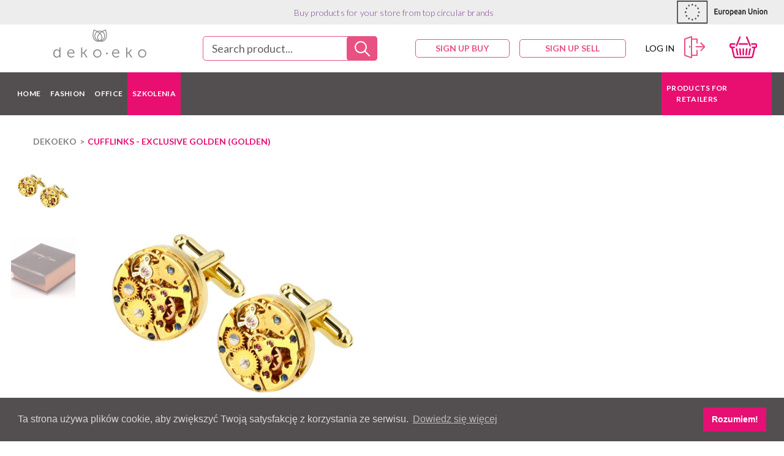

--- FILE ---
content_type: text/html; charset=utf-8
request_url: https://www.dekoeko.com/en/products/cufflinks-exclusive-golden-golden
body_size: 11163
content:
<!DOCTYPE html>
<html>
<head data-hook="inside_head">
<meta http-equiv="Content-Type" content="text/html; charset=UTF-8">
<title>CUFFLINKS - Exclusive GOLDEN (golden) | Deko Eko</title><meta content="text/html; charset=UTF-8" http-equiv="Content-Type" /><meta content="width=device-width, initial-scale=1.0, maximum-scale=1" name="viewport" /><script>
  SpreePaths = {"mounted_at":"/","admin":"admin/"}
</script>
<script src="/assets/spree/frontend/application-29cb1e9631f550693a157b662d27eec4259ac577207a7d03bbc6598d61eae4f5.js"></script><meta content="Deko Eko: upcycling marketplace. Explore innovative upcycling platform which facilitate collaboration between designers, companies and consumers to introduce upcycling products into your everyday lives." name="description" /><meta content="mslLVrKZrK4PP7YTCh4xb43DshCfu4qWIuZKNW2JDX4" name="google-site-verification" /><meta content="CUFFLINKS - Exclusive GOLDEN (golden) | Deko Eko" property="og:title" /><meta content="Deko Eko: upcycling marketplace. Explore innovative upcycling platform which facilitate collaboration between designers, companies and consumers to introduce upcycling products into your everyday lives." property="og:type" /><meta content="http://s3.eu-central-1.amazonaws.com/production2.dekoeko.com/spree/products/3695/attachments/thumb/Spinki_Exclusive_golden_%28golden%29__resize.jpeg?1613036767" property="og:image" /><meta content="DekoEko" property="og:site_name" /><meta content="https://https://www.dekoeko.com/en/products/cufflinks-exclusive-golden-golden" property="og:url" /><meta content="Deko Eko: upcycling marketplace. Explore innovative upcycling platform which facilitate collaboration between designers, companies and consumers to introduce upcycling products into your everyday lives." property="og:description" /><meta name="csrf-param" content="authenticity_token" />
<meta name="csrf-token" content="khkPjMKr10Dz1ZzItdZcol0zqipq8L/QGd3LrO5sha6cDSzFXfbhaMyCGATbPeRE/pmeNO3yFOwiTxhFu/l7Zg==" /><script crossorigin="anonymous" integrity="sha384-ApNbgh9B+Y1QKtv3Rn7W3mgPxhU9K/ScQsAP7hUibX39j7fakFPskvXusvfa0b4Q" src="https://cdnjs.cloudflare.com/ajax/libs/popper.js/1.12.9/umd/popper.min.js"></script><script crossorigin="anonymous" integrity="sha384-JZR6Spejh4U02d8jOt6vLEHfe/JQGiRRSQQxSfFWpi1MquVdAyjUar5+76PVCmYl" src="https://maxcdn.bootstrapcdn.com/bootstrap/4.0.0/js/bootstrap.min.js"></script><script crossorigin="anonymous" src="//cdnjs.cloudflare.com/ajax/libs/slick-carousel/1.6.0/slick.js"></script><script src="//www.google.com/recaptcha/api.js"></script><!-- Google Tag Manager -->
<script>(function(w,d,s,l,i){w[l]=w[l]||[];w[l].push({'gtm.start':
    new Date().getTime(),event:'gtm.js'});var f=d.getElementsByTagName(s)[0],
  j=d.createElement(s),dl=l!='dataLayer'?'&l='+l:'';j.async=true;j.src=
  'https://www.googletagmanager.com/gtm.js?id='+i+dl;f.parentNode.insertBefore(j,f);
})(window,document,'script','dataLayer','GTM-53GN5HS');</script>
<!-- End Google Tag Manager -->
<!-- Google Tag Manager (noscript) -->
<noscript><iframe src="https://www.googletagmanager.com/ns.html?id=GTM-53GN5HS"
                  height="0" width="0" style="display:none;visibility:hidden"></iframe></noscript>
<!-- End Google Tag Manager (noscript) -->



<link href="//cdnjs.cloudflare.com/ajax/libs/cookieconsent2/3.1.0/cookieconsent.min.css" rel="stylesheet" type="text/css" /><script crossorigin="anonymous" src="//cdnjs.cloudflare.com/ajax/libs/cookieconsent2/3.1.0/cookieconsent.min.js"></script><link crossorigin="anonymous" href="https://stackpath.bootstrapcdn.com/bootstrap/4.3.1/css/bootstrap.min.css" integrity="sha384-ggOyR0iXCbMQv3Xipma34MD+dH/1fQ784/j6cY/iJTQUOhcWr7x9JvoRxT2MZw1T" rel="stylesheet" /><link href="https://cdnjs.cloudflare.com/ajax/libs/animate.css/3.7.2/animate.min.css" rel="stylesheet" /><link rel="stylesheet" media="screen" href="/assets/spree/frontend/application-33d4f0822cabe45a73c7057caa81f73c6bc0a36a6126b0bce251ca9ed5207697.css" /><link href="https://dekoeko.com/en/products/cufflinks-exclusive-golden-golden" rel="canonical" /><script>
  Spree.translations = {"abbr_day_names":["Sun","Mon","Tue","Wed","Thu","Fri","Sat"],"show_all":"Show all results:","add":"Add","are_you_sure":"Are you sure?","are_you_sure_delete":"Are you sure you want to delete this record?","bill_address":"Bill Address","cancel":"Cancel","choose_a_customer":"Choose a customer","confirm_delete":"Confirm Deletion","currency_separator":".","cut":"Cut","date_picker":"yy/mm/dd","destroy":"Destroy","edit":"Edit","first_day":0,"find_a_taxon":"Find a Taxon","item_stock_placeholder":"Choose location","loading":"Loading","month_names":["January","February","March","April","May","June","July","August","September","October","November","December"],"more":"More","name":"Name","new_taxon":"New Taxon","next":"Next","no_results":"No results","option_type_placeholder":"Choose an option type","paste":"Paste","previous":"Previous","remove":"Remove","rename":"Rename","save":"Save","searching":"Searching","server_error":"The server returned an error","sku":"SKU","type_to_search":"Type to search","taxon_placeholder":"Add a Taxon","taxonomy_tree_error":"The requested change has not been accepted and the tree has been returned to its previous state, please try again.","tags_placeholder":"Add Tags","tracking":"Tracking","variant_placeholder":"Choose a variant","value":"Value"}
</script>

<script>
    window.userLoggedIn = false;
</script>


<script>
!function(f,b,e,v,n,t,s)

{if(f.fbq)return;n=f.fbq=function(){n.callMethod?

n.callMethod.apply(n,arguments):n.queue.push(arguments)};

if(!f._fbq)f._fbq=n;n.push=n;n.loaded=!0;n.version='2.0';

n.queue=[];t=b.createElement(e);t.async=!0;

t.src=v;s=b.getElementsByTagName(e)[0];

s.parentNode.insertBefore(t,s)}(window, document,'script',

'https://connect.facebook.net/en_US/fbevents.js');

fbq('init', '682721902275812');

fbq('track', 'PageView');



!function(f,b,e,v,n,t,s)

{if(f.fbq)return;n=f.fbq=function(){n.callMethod?

n.callMethod.apply(n,arguments):n.queue.push(arguments)};

if(!f._fbq)f._fbq=n;n.push=n;n.loaded=!0;n.version='2.0';

n.queue=[];t=b.createElement(e);t.async=!0;

t.src=v;s=b.getElementsByTagName(e)[0];

s.parentNode.insertBefore(t,s)}(window, document,'script',

'https://connect.facebook.net/en_US/fbevents.js');

fbq('init', '330744637946620');

fbq('track', 'PageView');
</script>
</head>
<body>
<script>
//<![CDATA[

  Spree.url_params["locale"] = "en";

//]]>
</script><img height="1" src="https://www.facebook.com/tr?id=682721902275812&amp;ev=PageView&amp;noscript=1" style="display:none" width="1">
<img height="1" src="https://www.facebook.com/tr?id=330744637946620&amp;ev=PageView&amp;noscript=1" style="display:none" width="1">




<nav class="navbar mt-0 pt-0"><div class="navbar__top"><div class="navbar__top-text">Buy products for your store from top circular brands</div><div class="navbar__top-ue-logo"><img style="height: 38px;" src="/assets/uflag-91721ec79e2bd0df0c5956b68e187ff8fd2d8011fd1cd20a4025beff991d382f.png" /></div></div><div class="navbar-container row justify-content-between align-items-center"><div><div class="logo pull-left"><a href="https://www.dekoeko.com/en"><img src="/assets/header-logo-grey-38e9bd24b6dc745ebe323988a00a6d176a376ccd8df638861e67fe88cdad3a1b.svg" /></a></div></div><div><div class="search-bar" data-user=""><form class="search-bar__form" action="/en/products" accept-charset="UTF-8" method="get"><div class="search-bar__autocomplete"><input autocapitalize="off" autocomplete="off" class="text-inputs" dir="ltr" id="autoComplete" name="search" placeholder="Search product..." required="" spellcheck="false" type="search" value="" /><input class="search-bar__submit" type="submit" value="Search" /></div></form></div></div><div class="d-flex justify-content-between align-items-center mt-2 mt-md-0"><div class="user-actions d-flex justify-content-end"><div class="d-none d-xl-flex"><div class="d-flex align-items-center"><a class="regular register-link text-uppercase" href="/en/signup?user_type=client"><span class="translation_missing" title="translation missing: en.sign_up_buy">Sign Up Buy</span><br class="d-md-none" /></a><a class="regular register-link text-uppercase ml-3" href="/en/signup?user_type=designer"><span class="translation_missing" title="translation missing: en.sign_up_sell">Sign Up Sell</span></a></div></div><a class="regular ml-4 pl-2 d-none d-lg-inline" href="/en/login">Log in<img align="absmiddle" src="/assets/icons/login-0c270f51ebc15055a18c5ebcc726280783cb246c4b64ab0cc45fd2eb7364e9fd.svg" /></a><div class="navbar__cart"><a class="cart-info empty mb-3" href="/en/cart"><img src="/assets/icons/basket-cc6a29d6102e961d3eb4e02e7a801b488bde4a1a518f203e6be31b8ebd986ab3.svg" /></a></div></div></div></div><div class="menu d-none d-lg-block d-xl-block"><ul class="menu-list position-relative"><li class="menu-list-section dropdown shop-menu-dropdown position-static"><a href="/en/products?categories=home">HOME</a><div class="sub-categories-list-container"></div><ul class="sub-categories-list"><li class="sub-category-title"><a href="/en/products?categories=home%2Ffurniture">FURNITURE</a></li><li class="sub-category-title"><a href="/en/products?categories=home%2Fhome-accessories">HOME ACCESSORIES</a></li><li class="sub-category-title"><a href="/en/products?categories=home%2Fkitchen">KITCHEN</a></li></ul></li><li class="menu-list-section dropdown shop-menu-dropdown position-static"><a href="/en/products?categories=fashion">FASHION</a><div class="sub-categories-list-container"></div><ul class="sub-categories-list"><li class="sub-category-title"><a href="/en/products?categories=fashion%2Fclothes">CLOTHES</a></li><li class="sub-category-title"><a href="/en/products?categories=fashion%2Fshoes">SHOES</a></li><li class="sub-category-title"><a href="/en/products?categories=fashion%2Faccessories">ACCESSORIES</a></li><li class="sub-category-title"><a href="/en/products?categories=fashion%2Fjewellery">JEWELLERY</a></li><li class="sub-category-title"><a href="/en/products?categories=fashion%2Fbags">BAGS</a></li></ul></li><li class="menu-list-section dropdown shop-menu-dropdown position-static"><a href="/en/products?categories=office">OFFICE</a><div class="sub-categories-list-container"></div><ul class="sub-categories-list"><li class="sub-category-title"><a href="/en/products?categories=office%2Foffice-accessories">OFFICE ACCESSORIES</a></li><li class="sub-category-title"><a href="/en/products?categories=office%2Ffurniture">FURNITURE</a></li></ul></li><li class="menu-list-section dropdown shop-menu-dropdown position-static pink_button"><a href="/kursy">Szkolenia</a><div class="sub-categories-list-container"></div><ul class="sub-categories-list"><li class="sub-category-title"><a href="/kursy/gospodarka_cyrkularna">Podstawy GOZ</a></li><li class="sub-category-title"><a href="/kursy/design_thinking">Od odpadu do produktu </a></li><li class="sub-category-title"><a href="/kursy/esg">ESG produktu</a></li><li class="sub-category-title"><a href="/kursy/bioroznorodnosc">Bioróżnorodność</a></li><li class="sub-category-title"><a href="/kursy/green_washing">Od Greenwashingu do Greentrustingu</a></li></ul></li><li class="menu-list-section menu-list-section--special dropdown shop-menu-dropdown position-static"><a href="#">Products for<br> retailers</a><div class="sub-categories-list sub-categories-list--special"><div class="headline">Recycled products for stores and <hightlight>retailers</hightlight></div><hr /><div class="position-relative"><div class="mobile-menu-slider mobile-menu-slider--desktop"><div class="d-inline-block"><img src="/assets/banners/menu_1-585438d92f4b863b5d64b906067e3506f0d14cbb76c74494e1e042bb998d876d.png" /></div><div class="d-inline-block"><img src="/assets/banners/menu_2-1ca54eab6de1b79b5c01c49d9e9072b8ea4cf10d90ab9eb5b964cf4d75533057.png" /></div><div class="d-inline-block"><img src="/assets/banners/menu_3-df59da5d23f5863f48e84ab1a398b2a0f9e0194c39009f1dfcbe520baf072100.png" /></div></div><button class="slider-button slider-button--prev menu-slider-prev"></button><button class="slider-button slider-button--next menu-slider-next"></button></div><div class="action-button"><a class="w-100" href="/en/brands/dekoeko">Send request</a></div></div></li></ul></div><script>var hash = window.location.hash;

$(document).ready(function() {
    if (hash && $(hash)[0]) {
        $('html, body').animate({
            scrollTop: $(hash).offset().top - 100
        }, 1000);
    }
})</script><div class="mobile-menu dropdown position-relative"><div aria-expanded="false" aria-haspopup="true" class="d-flex justify-content-between w-100" id="mobile-menu"><div class="toggle-dropdown-action d-flex align-items-center"><img class="d-block" src="/assets/icons/menu_bars-5c5e30299bd19e549aa8efb9abefa9327fd10b539802130eb2c0bdf9ea0dfc77.svg" /><img class="d-none" src="/assets/icons/close-d36d1ff49ba5f0c61a786ad1203c2ac9badbb7a3017c84bae36125ff4734c363.svg" /></div><div class="d-flex"><div class="d-flex align-items-center"></div><a class="regular d-lg-none text-uppercase" href="/en/login">Log in<img align="absmiddle" src="/assets/icons/login-0c270f51ebc15055a18c5ebcc726280783cb246c4b64ab0cc45fd2eb7364e9fd.svg" /></a></div></div><div class="dropdown-menu mobile-dropdown-menu mb-0 mt-0 border-0 rounded-0"><div class="collapse w-100 mobile-special__top" id="mobile-special"><div class="sub-categories-list sub-categories-list--special"><div class="headline">Recycled products for stores and <hightlight>retailers</hightlight></div><hr /><div class="position-relative"><div class="mobile-menu-slider mobile-menu-slider--mobile"><img src="/assets/banners/menu_1-585438d92f4b863b5d64b906067e3506f0d14cbb76c74494e1e042bb998d876d.png" /><img src="/assets/banners/menu_2-1ca54eab6de1b79b5c01c49d9e9072b8ea4cf10d90ab9eb5b964cf4d75533057.png" /><img src="/assets/banners/menu_3-df59da5d23f5863f48e84ab1a398b2a0f9e0194c39009f1dfcbe520baf072100.png" /></div><button class="slider-button slider-button--prev menu-slider-prev menu-slider-mobile-prev"></button><button class="slider-button slider-button--next menu-slider-next menu-slider-mobile-prev"></button></div><div class="action-button"><a class="w-100" href="/en/brands/dekoeko">Send request</a></div></div><div class="d-flex justify-content-between flex-wrap special"><a href="#">Produkty dla sieci detalicznych</a><div aria-controls="#mobile-special" aria-expanded="false" data-target="#mobile-special" data-toggle="collapse"><img style="width: 22px;" src="/assets/icons/plus-3ee7af23323ebb44d57441b0c103b129fef9fca5059f56e7a72309b01b87f4bf.svg" /></div></div></div><ul class="mobile-menu__main-categories"><li class="d-flex justify-content-between flex-wrap"><a href="/en/products?categories=home">HOME</a><div aria-controls="#Home" aria-expanded="false" data-target="#category-12" data-toggle="collapse"><img style="width: 22px;" src="/assets/icons/plus-3ee7af23323ebb44d57441b0c103b129fef9fca5059f56e7a72309b01b87f4bf.svg" /></div><ul class="collapse w-100" id="category-12"><div><li><a href="/en/products?categories=home%2Ffurniture">FURNITURE</a></li><li><a href="/en/products?categories=home%2Fhome-accessories">HOME ACCESSORIES</a></li><li><a href="/en/products?categories=home%2Fkitchen">KITCHEN</a></li></div></ul></li><li class="d-flex justify-content-between flex-wrap"><a href="/en/products?categories=fashion">FASHION</a><div aria-controls="#Fashion" aria-expanded="false" data-target="#category-21" data-toggle="collapse"><img style="width: 22px;" src="/assets/icons/plus-3ee7af23323ebb44d57441b0c103b129fef9fca5059f56e7a72309b01b87f4bf.svg" /></div><ul class="collapse w-100" id="category-21"><div><li><a href="/en/products?categories=fashion%2Fclothes">CLOTHES</a></li><li><a href="/en/products?categories=fashion%2Fshoes">SHOES</a></li><li><a href="/en/products?categories=fashion%2Faccessories">ACCESSORIES</a></li><li><a href="/en/products?categories=fashion%2Fjewellery">JEWELLERY</a></li><li><a href="/en/products?categories=fashion%2Fbags">BAGS</a></li></div></ul></li><li class="d-flex justify-content-between flex-wrap"><a href="/en/products?categories=office">OFFICE</a><div aria-controls="#Office" aria-expanded="false" data-target="#category-25" data-toggle="collapse"><img style="width: 22px;" src="/assets/icons/plus-3ee7af23323ebb44d57441b0c103b129fef9fca5059f56e7a72309b01b87f4bf.svg" /></div><ul class="collapse w-100" id="category-25"><div><li><a href="/en/products?categories=office%2Foffice-accessories">OFFICE ACCESSORIES</a></li><li><a href="/en/products?categories=office%2Ffurniture">FURNITURE</a></li></div></ul></li><li class="d-flex justify-content-between flex-wrap"><a href="/kursy">SZKOLENIA</a><div aria-controls="#szkolenia" aria-expanded="false" data-target="#szkolenia" data-toggle="collapse"><img style="width: 22px;" src="/assets/icons/plus-3ee7af23323ebb44d57441b0c103b129fef9fca5059f56e7a72309b01b87f4bf.svg" /></div><ul class="collapse w-100" id="szkolenia"><div><li><a href="/kursy/gospodarka_cyrkularna">Podstawy GOZ</a></li><li><a href="/kursy/design_thinking">Od odpadu do produktu </a></li><li><a href="/kursy/esg">ESG produktu</a></li><li><a href="/kursy/bioroznorodnosc">Bioróżnorodność</a></li><li><a href="/kursy/green_washing">Od Greenwshingu do Greentrustingu</a></li></div></ul></li><li class="d-flex justify-content-between flex-wrap special"><a href="#">Produkty dla sieci detalicznych</a><div aria-controls="#mobile-special" aria-expanded="false" data-target="#mobile-special" data-toggle="collapse"><img style="width: 22px;" src="/assets/icons/plus-3ee7af23323ebb44d57441b0c103b129fef9fca5059f56e7a72309b01b87f4bf.svg" /></div></li></ul></div></div></nav><div class="crumbtrail crumbtrail--1440 mt-4 pt-2"><div class="not-for-mobile"><a class="breadcrumb-new" href="https://www.dekoeko.com/en">DEKOEKO</a><span class="breadcrumb-new">CUFFLINKS - Exclusive GOLDEN (golden)</span></div></div><script>Spree.fetch_cart();</script>
<div id="flash-messages"></div>
<link rel="stylesheet" media="screen" href="/assets/spree/frontend/pages/product-dc93ea342355e07b33b6fbeb26d0c049f329d2a1b31255b9f79c1f0aa8b53f68.css" /><link rel="stylesheet" media="screen" href="/assets/spree/frontend/pages/product_quote-0cc9b10ff527125e4db6f34ab7c3aa6a4bdffc5487bbe817ff47a83a7fc60fcd.css" /><script src="/assets/spree/frontend/views/_product-76199d6562eb9d2d848c838937db05f6f97ab0b8db6628fb7fe5acb533dd63cb.js"></script><div class="product-preview-wrapper"><div class="container-fluid"><div class="row"></div><div class="row d-block d-md-none"><div class="col-12"><img class="img-fluid w-100" src="//s3.eu-central-1.amazonaws.com/production2.dekoeko.com/spree/products/3695/attachments/large/Spinki_Exclusive_golden_%28golden%29__resize.jpeg?1613036767" /></div></div><div class="row product-quote"><div class="product-quote__slider"><div class="d-none d-md-block" id="slider"><div class="carousel slide" id="myCarousel"><div class="d-flex flex-wrap"><div class="thumbs"><ul class="carousel-indicators flex-column"><li class="list-inline-item mb-3 fix-top active"><a class="selected" data-slide-to="0" data-target="#myCarousel" id="carousel-selector-0"><img class="img-fluid" src="//s3.eu-central-1.amazonaws.com/production2.dekoeko.com/spree/products/3695/attachments/medium/Spinki_Exclusive_golden_%28golden%29__resize.jpeg?1613036767" /></a></li><li class="list-inline-item mb-3 fix-top "><a class="selected" data-slide-to="1" data-target="#myCarousel" id="carousel-selector-1"><img class="img-fluid" src="//s3.eu-central-1.amazonaws.com/production2.dekoeko.com/spree/products/3696/attachments/medium/Pude%C5%82ko_du%C5%BCe.jpeg?1613036785" /></a></li></ul></div><div class="thumbs--current"><div class="carousel-inner"><div class="carousel-item active" data-slide-number="0"><img class="img-fluid object-fit-cover" src="//s3.eu-central-1.amazonaws.com/production2.dekoeko.com/spree/products/3695/attachments/large/Spinki_Exclusive_golden_%28golden%29__resize.jpeg?1613036767" /></div><div class="carousel-item" data-slide-number="1"><img class="img-fluid object-fit-cover" src="//s3.eu-central-1.amazonaws.com/production2.dekoeko.com/spree/products/3696/attachments/large/Pude%C5%82ko_du%C5%BCe.jpeg?1613036785" /></div></div></div></div></div></div></div><div class="product-quote__information"><div class="product-information"><div class="row"><h1 class="primary-color col-12 col-sm-12 new-font title-product">CUFFLINKS - Exclusive GOLDEN (golden)</h1></div><div class="location mt-4"><b>Location: </b>&nbsp <span class="location-country">Poland</span></div><div class="location mt-1"><b>Brand: </b>&nbsp <span class="location-country"><a href="/en/brands/drobiny-czasu">Drobiny Czasu</a></span></div><div class="location mt-1"><b>Ready to shipment in: </b>&nbsp <span class="location-country">1 days</span></div><form class="common-form needs-validation" action="/en/orders/populate" accept-charset="UTF-8" method="post"><input name="utf8" type="hidden" value="&#x2713;" /><input type="hidden" name="authenticity_token" value="jTzBViBYp7Je2DT1sJCM8+LltJ7MzmXfjoZsx5VdNFcuEV6xVtZbX8G2mCLCSif6cuL+MC09Naufnz97beLfug==" />
  <div class="row" id="inside-product-cart-form" data-hook="inside_product_cart_form">
      <div data-hook="product_price" class="col-md-12">
        <div id="product-price">
          <div class="row">
            <div class="mt-3  col-12 ">
              <span class="font-weight-bold product-label"><span class="translation_missing" title="translation missing: en.spree.sugested_detail_price">Sugested Detail Price</span></span>
              <h2 class="product-current-price primary-color d-flex flex-wrap align-items-center">
                <div class="pt-1">
                <span class="price selling regular

                  "
                      itemprop="price" content="43.0">
                        86.00  EUR
                  <div class="product-normal-price"></div>
              </span>
                  <span itemprop="priceCurrency" content="EUR"></span>
                </div>
                  <button name="show_wholesale_price" type="button" class="bold button_wholesale_price ml-5"><span class="translation_missing" title="translation missing: en.show_wholesale_price">Show Wholesale Price</span></button>
              </h2>
            </div>
            <!-- <div class="product-volume-pricing" style="cursor:pointer;font-size: 1.23vh;line-height: 1.54vh">FOR VOLUME PRICING CLICK HERE &gt;
            </div> -->


          </div>

        </div>

        <div id="product-variants" class="col-md-12 mt-4">
          <input type="hidden" name="variant_id" id="variant_id" value="1198" />
          <div class="row">
            <label for="quantity" class="control-label quantity-label">Ilość:</label>
            <select name="quantity" class="form-select quantity-select" required>
              <option value="0">Quantity</option>
                <option>1</option>
                <option>2</option>
            </select>
            <div class="add-to-cart ml-0 ml-md-3" style=" padding-left: 15px; margin-top: -20px">
              <div class="invalid-feedback invalid-quantity">
                Please enter a reasonable quantity.
              </div>
              <div class="action-button full form-submit">
                  <input type="submit" name="commit_add_to_cart" value="Add to cart" class="bold" data-disable-with="Add to cart" />
              </div>
            </div>
          </div>

        </div>
</form>
<div class="modal fade" id="disabledForDesigner" tabindex="-1" role="dialog" aria-labelledby="exampleModalCenterTitle" aria-hidden="true">
  <div class="modal-dialog modal-dialog-centered" role="document">
    <div class="modal-content">
      <div class="modal-header border-0 justify-content-center">
        <button type="button" class="close header-51 order-index-1" data-dismiss="modal" aria-label="Close">
          <span aria-hidden="true">&times;</span>
        </button>
      </div>
      <div class="modal-body border-0 pt-0 pl-5 pr-5 pb-1">
        <h2 class="modal-title text-center corporate-font-color">
          Your account cannot make purchases.
        </h2>
      </div>
      <div class="modal-footer border-0">
      </div>
    </div>
  </div>
</div>

</div>
</div>
<script>
    Spree.ready(function ($) {
        $("[rel=tooltip-bottom]").tooltip({placement: 'bottom'});

        $('button.bold.button_wholesale_price').click(function () {
            window.location.href = '/en/signup?user_type=client';
        })

        var variants = $('#product-variants select#variants option');

        if (variants.length > 0) {
            var selectedOption = $('#product-variants select#variants option:selected');
            Spree.showVariantImages(selectedOption.val());
            Spree.updateVariantPrice(selectedOption);
            Spree.disableCartForm(selectedOption);

            $('#product-variants select#variants').change(function (event) {
                selectedOption = $('#product-variants select#variants option:selected');
                $('#product-variants select#variants').change(function (event) {
                    selectedOption = $('#product-variants select#variants option:selected');
                    Spree.showVariantImages(selectedOption.val());
                    Spree.updateVariantPrice(selectedOption);
                    return Spree.disableCartForm(selectedOption);
                });

            });
        }

        const form = document.querySelector('.needs-validation');
        const quantity = form.querySelector('select[name="quantity"]');

        if (quantity && form) {
            quantity.addEventListener('change', () => {
                quantity.setCustomValidity('');
            })

            form.addEventListener('submit', (e) => {
                if (quantity && quantity.value < 1) {
                    console.log('error')
                    quantity.setCustomValidity('Please enter a reasonable quantity.');
                    e.stopImmediatePropagation();
                    e.preventDefault();
                    form.querySelector('.invalid-quantity').style.display = 'block';
                    quantity.style.border = '1px solid red';
                    quantity.scrollIntoView({
                        behavior: 'auto',
                        block: 'center',
                        inline: 'center'
                    });
                }
                form.reportValidity();
            }, false)
        }
    })

    $(document).ready(() => {
        $('#productAddedToCart').modal('show')
    });

</script>
<nav class="product-quote__tabs">
  <div class="nav nav-tabs d-block d-md-flex" id="nav-tab" role="tablist">
    <li class="nav-item">
      <div class="nav-link active" id="nav-home-tab">Product description</div>
    </li>
    <li class="nav-item">
      <div class="nav-link" id="nav-profile-tab">Materials</div>
    </li>
    <li class="nav-item">
      <div class="nav-link" id="nav-contact-tab">Shipping methods</div>
    </li>
  </div>
</nav>
<div class="tab-content" id="nav-tabContent">
  <div class="container pl-0 pr-0" id="nav-home-tabC"><pre class="tw-data-text tw-text-large XcVN5d tw-ta" data-placeholder="Tłumaczenie" dir="ltr" id="tw-target-text" style="text-align:left">
<span lang="en">Technical data:
- Size: diameter: 1.5 cm; handle length 1.2 cm
- Cufflink base - surgical steel
- A unique gold-colored openwork mechanism
- An elegant gift box.</span></pre>
</div>
  <div class="container pl-0 pr-0" id="nav-profile-tabC">
      <span class="product-quote__tabs-material">
        Steel
      </span>
      <span class="product-quote__tabs-material">
        Watches parts
      </span>
  </div>
  <div class="container pl-0 pr-0" id="nav-contact-tabC">
            <span class="font-weight-bold">DPD (1-2 Working Days)</span>
        <span class="font-weight-bold">(Austria, Belgium, Bulgaria, Croatia, Cyprus, Czech Republic, Denmark, Estonia, Finland, France, Germany, Greece, Hungary, Ireland, Italy, Latvia, Lithuania, Luxembourg, Malta, Netherlands, Portugal, Romania, Slovakia, Slovenia, Spain, Sweden, United Kingdom)</span>
        <span class="font-weight-bold">DPD Polska</span>
        <span class="font-weight-bold">(Poland)</span>
        <span class="font-weight-bold">Paczkomat</span>
        <span class="font-weight-bold">(Poland)</span>
  </div>
</div>
<script type="text/javascript">
    $(document).ready(function () {

        $('.nav-item div:not(:first)').addClass('inactive');
        $('.container').hide();
        $('.container:first').show();

        $('.nav-item div').click(function () {
            var t = $(this).attr('id');
            console.log(t);
            if ($(this).hasClass('inactive')) {
                $('.nav-item div').addClass('inactive');
                $(this).removeClass('inactive');

                $('.container').hide();
                $('#' + t + 'C').fadeIn('slow');
            }
        });

    });
</script>
</div></div></div></div></div><div class="mx-auto"><link rel="stylesheet" media="screen" href="/assets/spree/frontend/pages/partials/components/_section_header-26e4a4fd6cbf8160b4344a3ade3b4aca63d986c76c35b97e7b794fbc35331daa.css" /><div class="section-header mt-5 mb-4"><h3 class="text-center pt-md-4">Check Designer’s Other <highlight>products</highlight></h3><hr /><h4 class="header-20 text-center light subtitle"></h4></div></div><div class="product-suggestions mt-5"><div class="product-suggestions__product"><div class="product-wrapper img-fited bordered_product-wrapper h-100"><a href="/en/products/earrings-golden-treasure-pink1224"><img class="background" src="//s3.eu-central-1.amazonaws.com/production2.dekoeko.com/spree/products/3692/attachments/medium/KOLCZYKI_-_GOLDEN_TREASURE_-_PINK_2_resize.jpeg?1613036289" /><div class="product-wrapper--text text-center">EARRINGS - GOLDEN TREASURE - PINK</div><div class="product-wrapper__container"><div class="products-wrapper__retail-price">78.00  EUR<span class="price-desc price-desc--retail">Retail price</span></div><a href="/en/signup?user_type=client"><div class="products-wrapper__wholesale-price">See wholesale price</div></a></div></a></div></div><div class="product-suggestions__product"><div class="product-wrapper img-fited bordered_product-wrapper h-100"><a href="/en/products/cufflinks-exclusive-golden-golden"><img class="background" src="//s3.eu-central-1.amazonaws.com/production2.dekoeko.com/spree/products/3695/attachments/medium/Spinki_Exclusive_golden_%28golden%29__resize.jpeg?1613036767" /><div class="product-wrapper--text text-center">CUFFLINKS - Exclusive GOLDEN (golden)</div><div class="product-wrapper__container"><div class="products-wrapper__retail-price">86.00  EUR<span class="price-desc price-desc--retail">Retail price</span></div><a href="/en/signup?user_type=client"><div class="products-wrapper__wholesale-price">See wholesale price</div></a></div></a></div></div><div class="product-suggestions__product"><div class="product-wrapper img-fited bordered_product-wrapper h-100"><a href="/en/products/cufflinks-air-force6540"><img class="background" src="//s3.eu-central-1.amazonaws.com/production2.dekoeko.com/spree/products/3690/attachments/medium/SPINKI_-_AIR_FORCE_3_resize.jpeg?1613035686" /><div class="product-wrapper--text text-center">CUFFLINKS - AIR FORCE</div><div class="product-wrapper__container"><div class="products-wrapper__retail-price">58.00  EUR<span class="price-desc price-desc--retail">Retail price</span></div><a href="/en/signup?user_type=client"><div class="products-wrapper__wholesale-price">See wholesale price</div></a></div></a></div></div><div class="product-suggestions__product"><div class="product-wrapper img-fited bordered_product-wrapper h-100"><a href="/en/products/pendant7297"><img class="background" src="//s3.eu-central-1.amazonaws.com/production2.dekoeko.com/spree/products/3687/attachments/medium/WISIOR_-_A_PIECE_OF_TIME_%28BLACK%29_1_resize.jpeg?1613035442" /><div class="product-wrapper--text text-center">PENDANT</div><div class="product-wrapper__container"><div class="products-wrapper__retail-price">58.00  EUR<span class="price-desc price-desc--retail">Retail price</span></div><a href="/en/signup?user_type=client"><div class="products-wrapper__wholesale-price">See wholesale price</div></a></div></a></div></div></div>


<footer><div class="navigation-wrapper container-fluid pt-3"><div class="row"><div class="col-12 col-md-2 pb-3"><div class="list-title heavy">Contact Us<i class="toggle-arrow d-md-none is-active"></i></div><ul class="footer-list no-uppercase mt-2 d-md-block"><li><span class="text-white">DEKO EKO B.V. Sp. z o.o.<br>ul. Skowronkowa 17<br>32-087 Zielonki<br>Polska</span></li><li><a class="regular" href="MAILTO:office@dekoeko.com">office@dekoeko.com</a></li><li><a class="regular" href="tel:+48798834404">tel:&nbsp;+48 798 834 404</a></li></ul></div><div class="col-12 col-md-2 pb-3"><div class="list-title heavy">Navigate<i class="toggle-arrow d-md-none"></i></div><ul class="footer-list mt-2 d-none d-md-block"><li><a href="https://www.dekoeko.com/en">Home</a></li><li><a href="/en/success-stories">Success Stories</a></li><li><a href="/en/blog"><span class="translation_missing" title="translation missing: en.views.spree.layout.footer.blog">Blog</span></a></li><li><a href="/en/sell-with-us">Sell With Us</a></li><li><a href="/en/contact-us">Contact Us</a></li></ul></div><div class="col-12 col-md-3 pb-3"><div class="list-title heavy">About Us<i class="toggle-arrow d-md-none"></i></div><ul class="footer-list mt-2 d-none d-md-block"><li><a href="/en/about-us">About Deko Eko</a></li><li><a href="/en/privacy-policy">Privacy Policy</a></li><li><a href="/en/terms-and-conditions">Terms &amp; Conditions</a></li><li><a target="_blank" href="/en/job-offers">Career</a></li></ul></div></div><div class="row"><div class="col-12"><div class="d-flex justify-content-end align-items-end h-100"><div class="social-media"><div class="copyright text-white">© Deko Eko 2018-2025</div><a target="_blank" href="https://www.facebook.com/dekoeko.bv/"><img src="/assets/social/facebook-277d21f6afc258fd6dd295403aa61f45cd3812eb3e0bbd44648a425fc91772a4.svg" /></a><a target="_blank" href="https://twitter.com/Dekoeko_sklep"><img src="/assets/social/twitter-27159a2f393cbc105072b0afbb7d89195cbeba6f236dce4e3afcf8da38f14b4c.svg" /></a><a target="_blank" href="https://www.linkedin.com/company/dekoeko/"><img src="/assets/social/linkedin-17eab0a463904105aa6df8efe23d9e502c777d9ecd90c479be616cefa1b7f76c.svg" /></a><a target="_blank" href="https://www.instagram.com/deko_eko/"><img src="/assets/social/instagram-23382adca82d73673c015eab181a51e93e81717d287e64cde162ff29400ee5ac.svg" /></a></div></div></div></div></div></footer><banner class="d-flex justify-content-center"><div class="col-12 col-md-6"><a href="/en/funding"><img class="img-fluid" src="/assets/FE_POIR_poziom_engl-1_rgb-506a77e4e5666bcf0de67067695c9c1bd05dcd7203698b5a315548f248be28ad.png" /></a></div></banner><script src="/packs/js/search-bar-53043ebe6b0d21b37d28.js"></script>
</body>
</html>


--- FILE ---
content_type: text/css
request_url: https://www.dekoeko.com/assets/spree/frontend/application-33d4f0822cabe45a73c7057caa81f73c6bc0a36a6126b0bce251ca9ed5207697.css
body_size: 27559
content:
@import url(https://fonts.googleapis.com/css?family=Lato:300,400,700,900);.search-bar{position:relative;display:flex;padding-left:92px;padding-right:35px}@media (max-width: 768px){.search-bar{width:100%;padding:0 15px 0 20px;height:40px;margin-bottom:17px;margin-top:4px}}.search-bar__suggestions{display:flex;flex-direction:column;position:absolute;top:44px;left:0;width:100%;z-index:9999;background:white;padding:1rem;border:1px solid black}.search-bar button{background-image:url("/assets/icons/magnifier-5303a596007713c9ad432fae253894ab3913fcefc684493e23eb7a34afea6c5b.svg");background-color:transparent;border:none;background-repeat:no-repeat;background-position:left 14px;background-size:20px;word-break:break-all;display:inline;white-space:break-spaces;line-height:1;padding:14px 0 10px 25px}.search-bar__link{cursor:pointer;white-space:break-spaces;color:inherit;line-height:1;margin-bottom:16px}.search-bar__link:visited,.search-bar__link:hover{color:inherit}.search-bar__link:hover{color:#e85181;text-decoration:none}.search-bar__link mark{padding:0}.search-bar__vendor{opacity:0.8}.search-bar__form{display:flex;justify-content:center;width:100%;padding-right:5px}.search-bar__submit{background-image:url("/assets/icons/magnifier-5303a596007713c9ad432fae253894ab3913fcefc684493e23eb7a34afea6c5b.svg");background-color:#E85181;border:none;color:transparent;background-repeat:no-repeat;background-position:center;background-size:25px 25px;position:absolute;right:0;top:0;height:100%;padding:0;border-radius:5px;width:50px}.search-bar [type='search']{padding:0;width:100%;border-radius:5px;text-indent:14px;font-size:18px;border:1px solid #E85181}.search-bar [type='search']::-webkit-search-decoration,.search-bar [type='search']::-webkit-search-cancel-button,.search-bar [type='search']::-webkit-search-results-button,.search-bar [type='search']::-webkit-search-results-decoration{display:none}.search-bar [type='search']:focus{outline-style:none;box-shadow:none}.search-bar__autocomplete{display:flex;position:relative;width:100%}.slider-button{position:absolute;border:1px solid #e80f71;width:30px;height:30px;background-image:url([data-uri]%2FrIesAAAABB0Uk5TAP8Q70DPj2DfMIC%2FcK%2BfUHuuSzAAAABGSURBVHicY2BgYApgYGDgFgASFw0YGPgEJzAwJIowMHAJFjAwOMoAhRsvAIlCEItL%2BAOQTDQBEmrCQHVMGxuATFWQXqYAAE%2BzCX6Qp1FSAAAAAElFTkSuQmCC);background-repeat:no-repeat;background-position:10px;background-color:#ffffff}.slider-button--prev{left:16px}.slider-button--next{right:16px;transform:rotate(180deg)}.text-white{color:white}.text-dark{color:#534F50 !important}.text-black{color:black}@media (max-width: 1200px){.text-md-dark{color:#534F50 !important}}.primary-color{color:#e85181}.grey-background{background:#eaeaea}.text-gold{color:#E60F73}.white-background{background-color:#fff}.corporate-no-border{border:0}.counter_waste{font-size:14px;color:#495057;width:70%}.achivements_content{text-align:center}.breadcrumb-new{font-size:14px;font-weight:bold;color:#808080 !important;text-transform:uppercase}span.breadcrumb-new{color:#808080;font-size:14px}span.breadcrumb-new:last-child{color:#E60F73 !important;text-transform:uppercase}span.breadcrumb-new:last-child:before{color:#808080 !important}.bordered_product{border:1px solid #E5E5E5}div#page-body.container-fluid.mt-md-3 div.row.dashboard-circles-image-scaling div.text-center a{color:#E60F73}.color_price{color:#E60F73 !important}.box_border_price{border:1px solid #E5E5E5;padding:0px}.product_button{padding:10px 15px;margin:-23px 52px;background:#E85181 0% 0% no-repeat padding-box;border:1px solid #e85181;border-radius:4px;z-index:1;display:grid;position:absolute;color:#fff}.product_button span{font-size:0.9em}.description_badge{text-align:center;margin-top:20px}.achivements{font-size:17px}.badge_designers{background:green;margin-left:30%;border-radius:50%;-moz-border-radius:50%;-webkit-border-radius:50%;color:#f1f1f1;display:inline-block;font-weight:bold;line-height:70px;margin-right:5px;text-align:center;width:70px;font-size:12px}.corporate-grey-background{background:#f8f8f8 !important}.corporate_carbon .dashboard-action-count{display:inline-block;position:relative;width:30%;height:0%;text-align:center;padding-bottom:7%;background-color:yellowgreen;border-radius:50%;font-size:3vw;color:white}.corporate_carbon .welcome{text-align:center}.corporate_carbon .dashboard-action-count span{display:inline-block;padding-top:15%}.corporate_carbon .dashboard-action-count span.digits{display:inline-block;padding-top:25%;font-size:70%}.corporate_carbon .dashboard-action-count span.icon{padding-top:22%}.corporate_carbon .dashboard-action label{margin-top:5px;font-weight:900;min-height:50px}.corporate-item-grey-background{background:#e9e9e9}.corporate-font-color,select.form-control{color:#646061 !important}section.shop-in-shop.mb-5 div.container-fluid div.row div.col-md-4.offset-md-4.col-12.text-center img{margin-top:10%}input::placeholder{color:#646061 !important}.corporate-top-bar{height:3rem;width:100%;background:#f8f8f8}@media (max-width: 767px){.corporate-top-bar{display:none}}.smoke-background{background:#f8f8f8}.grey-smoke-background{background:#d9d9d9}.primary-background{background:#e85181}.uppercase{text-transform:uppercase}.strikethrough{text-decoration:line-through}.object-fit-cover{object-fit:cover}.line-height-19{line-height:19px}.line-height-21{line-height:21px}b{font-weight:bold}.no-decoration{text-decoration:none;color:black}.no-decoration a{color:black}.no-underline a:hover{text-decoration:none}.vertical-line{border-left:2px solid #e85181;height:35px;margin:0 12px}.vertical-line.full-height{height:100%}.vertical-line.right{border-right:1px solid #e85181;border-left:none;margin-right:0}.line-height-24{line-height:24px;line-height:2.47vh}.line-height-36{line-height:36px;line-height:3.90vh}.line-height-38{line-height:38px;line-height:4.11vh}.line-height-48{line-height:48px;line-height:4.42vh}.table-borderless thead th,.table-borderless td{border:none}@media (max-width: 767px){.fit-content{width:fit-content !important}}.header-12{font-size:12px}.header-18{font-size:1.45vh}@media (max-width: 767px){.header-18{font-size:10px}}.header-20{font-size:2.15vh}@media (max-width: 767px){.header-20{font-size:12px}}h2.header-20{font-size:20px !important}.header-25{font-size:2.50vh}@media (max-width: 1600px){.header-25{font-size:20px}}@media (max-width: 767px){.header-25{font-size:12px}}.header-30{font-size:30px;font-size:3.09vh}@media (max-width: 767px){.header-30{font-size:14px}}.header-35{font-size:35px;font-size:3.6vh}@media (max-width: 767px){.header-35{font-size:16px}}.header-40{font-size:4.13vh;line-height:5vh}@media (max-width: 767px){.header-40{font-size:22px;line-height:3vh;padding-top:30px !important}}h3.header-40{font-size:40px !important}@media (max-width: 767px){h3.header-40{font-size:4.13vh !important;line-height:5vh}}.header-51{font-size:51px}@media (max-width: 767px){.header-51{font-size:25px}}.header-64{font-size:64px}@media (max-width: 767px){.header-64{font-size:30px}}.header-75{font-size:75px}.light{font-weight:300}.regular{font-weight:400}.bold{font-weight:600}.heavy{font-weight:900}.thin-underline{width:185px;border-top:1px solid #534f50}@media (max-width: 767px){.thin-underline{margin-top:0.5rem}}.underline{width:185px;border-top:2px solid #534f50}@media (max-width: 767px){.underline{margin-top:0.5rem}}.underline-user-navbar{border-top:1px solid #534f50;margin:1.125rem 0;width:185px}highlight{color:#e85181}strong-font{font-weight:700}.shadow{box-shadow:0 0.5rem 1rem rgba(0,0,0,0.15) !important}.overflow-auto{overflow:auto}.cursor-pointer{cursor:pointer}.action-button{text-align:center}.action-button a,.action-button input,.action-button button{text-decoration:none;font-size:14px;color:#e85181;background-color:white;text-transform:uppercase;line-height:48px;border-radius:4px;border:solid 1px #e85181;cursor:pointer;height:40px;font-weight:bold;padding:0 14px;display:flex;justify-content:center;align-items:center;transition-property:background-color, color;transition-duration:0.3s}.action-button a:hover,.action-button input:hover,.action-button button:hover{background-color:#E85181 !important;color:#fff !important}@media (max-width: 767px){.action-button a,.action-button input,.action-button button{font-size:12px;line-height:24px;width:auto}}.action-button input:disabled{border:solid 2px grey;cursor:default}.action-button.line-height-24 a,.action-button.line-height-24 input,.action-button.line-height-24 button{line-height:24px}.action-button.form-submit a,.action-button.form-submit input,.action-button.form-submit button{margin-top:20px;width:100%;height:40px;line-height:19px}@media (max-width: 992px){.action-button.form-submit a,.action-button.form-submit input,.action-button.form-submit button{margin-top:0}}.action-button.form-submit.cart input{margin-top:10px}.action-button.full a,.action-button.full input,.action-button.full button{background:#e85181;color:white;transition-property:background-color, color;transition-duration:0.3s}.action-button.full a:hover,.action-button.full input:hover,.action-button.full button:hover{background-color:#fff !important;color:#E85181 !important}.action-button.full input:disabled{background:grey}.action-button.inverse a,.action-button.inverse input,.action-button.inverse button{color:white;background-color:#e85181}.action-button:hover input:disabled{border-color:grey}.action-button.full:hover a,.action-button.full:hover input{color:white}.fancy-input{font-size:14px;border:1px solid white;border-left:1px solid #e85181;border-bottom:1px solid #e85181;border-top:0;border-radius:0;height:2rem;line-height:2rem;padding-left:7px;width:200px;box-sizing:border-box}@media (max-width: 768px){.fancy-input{width:130px}}.fancy-input.width-300{width:300px}.fancy-input:focus{outline:none}.common-form input[type=PASSWORD],.common-form input[type=EMAIL],.common-form input[type=TEXT],.common-form input[type=FILE],.common-form input[type=TEL],.common-form input[type=NUMBER],.common-form input[type=URL],.common-form select,.common-form textarea{padding-left:10px;margin-top:20px;width:100%;height:43px;border-radius:4px;border:solid 1px #534f50}.common-form select{-webkit-appearance:none;background:url("/assets/select-arrow-f71552f8ccd415697f69178b9a030ec743f8e2be4288697927baca8bc3e6f2bb.svg") 98% 50%/20px no-repeat !important}.common-form select[name='quantity']{background:url("/assets/select-arrow-f71552f8ccd415697f69178b9a030ec743f8e2be4288697927baca8bc3e6f2bb.svg") 90% 50%/20px no-repeat !important}.common-form :focus{outline-color:#e85181;outline-width:1px}.common-form textarea{padding-top:5px;height:110px}.common-form .remember-me label{margin-left:10px;color:#534f50}.common-form .forgot-password{color:#534f50;text-decoration:underline}.common-list{padding-inline-start:0;margin-left:20px;list-style:none}.common-list li:before{content:"\2022";color:#e60f73;font-weight:bold;display:inline-block;width:1em;margin-left:-1em}@media (min-width: 1200px){.common-list.invert{color:#ffffff}.common-list.invert li:before{content:"\2022";color:#ffffff;font-weight:bold;display:inline-block;width:1em;margin-left:-1em}}.simple_form input[type=PASSWORD],.simple_form input[type=EMAIL],.simple_form input[type=TEXT],.simple_form input[type=TEL],.simple_form input[type=NUMBER],.simple_form input[type=URL],.simple_form select,.simple_form textarea{margin-top:0;background:#f8f8f8}.simple_form select{background:#f8f8f8 url("/assets/select-arrow-f71552f8ccd415697f69178b9a030ec743f8e2be4288697927baca8bc3e6f2bb.svg") no-repeat 98% 50%}.simple_form .input{margin-bottom:20px}.simple_form .input label{margin-bottom:0}.simple_form .input .error{color:red}.simple_form .file{background:#e85181;display:flex;justify-content:center;align-items:center;border-radius:3px !important;border:1px solid #534F50;height:32px}.simple_form .file input[type=FILE]{width:0.1px;height:0.1px;opacity:0;overflow:hidden;position:absolute;z-index:-1}.simple_form .file label{margin:0;color:white;width:100%;cursor:pointer}.grey input[type=PASSWORD],.grey input[type=EMAIL],.grey input[type=TEXT],.grey input[type=FILE],.grey input[type=TEL],.grey input[type=NUMBER],.grey input[type=URL],.grey select,.grey textarea{background:#f8f8f8}.white input[type=PASSWORD],.white input[type=EMAIL],.white input[type=TEXT],.white input[type=FILE],.white input[type=TEL],.white input[type=NUMBER],.white input[type=URL],.white select,.white textarea{background:white}.fileinput-button{position:relative;overflow:hidden;float:left;margin-right:4px;width:110px;height:32px}.fileinput-button input{opacity:0;filter:alpha(opacity=0);transform:translate(-300px, 0) scale(4);direction:ltr;cursor:pointer}form[id*="edit_challenge"] .action-button{display:flex;justify-content:flex-start}form[id*="edit_challenge"] input[type="submit"]{height:54px !important;width:initial !important}.volume-pricing{display:flex;flex-wrap:wrap;justify-content:center}.volume-pricing div{width:45% !important;margin:0.5rem}@media (max-width: 992px){.volume-pricing div{width:100% !important}}.custom-file-label::after{background-color:#E85181 !important;color:white}.order-description{padding-bottom:0.1rem;overflow:hidden}.button-show-more{font-size:0.75rem;border:none;background:#E85181;color:white;border-radius:5px;padding:4px;margin-top:0.5rem;margin-bottom:0.5rem}.thumbnail-min-size{min-height:64px}.element-overlay .logo,.element-overlay .logo-labelled{float:left;position:relative;overflow:hidden;width:inherit}@media (max-width: 768px){.element-overlay .logo,.element-overlay .logo-labelled{margin-top:20px}}.element-overlay .overlay{display:block;position:absolute;background-image:linear-gradient(to right, rgba(122,69,142,0.7), rgba(188,30,118,0.7), rgba(232,179,60,0.7));height:113px;width:100%;z-index:2;color:white;text-align:left;bottom:0}.element-overlay .text-overlay{display:none;position:absolute;left:34px;bottom:30px;text-align:left;white-space:nowrap;color:white;z-index:3}.element-overlay .text-overlay:first-line{font-size:20px;font-weight:600}.element-overlay .text-overlay{display:block}.element-overlay img{height:100%}@media (max-width: 600px){.element-overlay img{height:100%;width:100%}}@media (max-width: 767px){.element-overlay img{height:450px;width:100%}}.crumbtrail{background:transparent;text-transform:uppercase;padding:2px 54px;font-size:14px;margin:20px auto auto;max-width:1920px}.crumbtrail--1440{max-width:1460px}.crumbtrail span:before{margin:0 5px;content:'>'}.crumbtrail a{color:#534f50;text-decoration:none;text-transform:uppercase;font-weight:bold}.crumbtrail a:before{margin:0 5px;content:'>';color:#534f50}.crumbtrail a:first-child:before{display:none}.crumbtrail a:last-child{pointer-events:none;color:#e81574}.crumbtrail a:hover{opacity:0.9}@media (max-width: 767px){.crumbtrail{font-size:12px;padding-left:18px}}.margin-center{margin:0 auto}.product-wrapper a{text-decoration:none;color:#343a40}.product-wrapper a img.background{height:300px;width:100%;object-fit:cover;object-position:50% 50%}.product-wrapper .product-wrapper--text{padding:4px;background:white;color:#707070}.product-wrapper .product-wrapper--text .first-step .text-title{width:60%;white-space:nowrap;overflow:hidden;text-overflow:ellipsis}.product-wrapper .likable-icon-link{display:none}.product-wrapper .likable-icon-link .likable-icon{top:6px;right:22px;position:absolute;width:30px;height:27px}.product-wrapper .likable-icon-link.active{display:block}.table-responsive table{border-collapse:separate;border-spacing:0 15px}.table-responsive tbody td{padding:0 .75rem;background:#d9d9d9}.table-responsive img{width:139px;height:139px}.table-responsive .promotion-coupon input{margin-left:140px;margin-top:10px;margin-bottom:10px;width:50%}.table-responsive .background-grey td{background:#f8f8f8}.product-wrapper:hover .likable-icon-link{display:block}.notify-badge{padding:2px;position:absolute;background:#f9ba48;height:fit-content;top:3px;right:4px;width:fit-content;min-width:20px;text-align:center;line-height:1rem;font-size:12px;border-radius:50%;color:white;border:1px solid #f9ba48}.top-image{width:100%}@media (min-width: 767px){.top-image{height:500px}}@media (min-width: 767px){.top-image.top-bot{height:450px}}.bottom-image{width:100%}@media (min-width: 767px){.bottom-image{height:400px}}.list-without-border .list-group-item{border:none}.fancy-border{border-radius:4px;border:solid 2px #e85181}.card{padding-bottom:1px !important}.video{position:relative;width:100%;height:0;padding-bottom:56.25%;margin-bottom:3rem}.video iframe{position:absolute;top:0;left:0;width:100%;height:100%}.no-padding{padding:0}.h-padding-3rem{padding:0 3rem}#order_coupon_code{height:40px;max-width:319px;width:100%;border:none;text-transform:capitalize;color:#534f50;font-weight:bold;font-size:14px}#order_coupon_code::placeholder{color:rgba(148,148,148,0.5) !important}abbr[title]{text-decoration:none}#new_spree_user .alert{padding-left:0;padding-right:0;text-align:justify}.corporate-font-color.uppercase .font-weight-strong{white-space:nowrap}.action-button.text-right{margin-top:2rem}.likable-icon,.likable-icon-link{display:none}.form-check-inline .collection_radio_buttons{margin-bottom:0}.select2-container.select2-container-multi.materials_list{margin-bottom:1.5rem}.mt-8{margin-top:4rem !important}.modal-dialog li{margin-left:1rem;padding-left:0.5rem;font-size:16px;list-style-type:none;position:relative}.modal-dialog li:before{content:"\2219";font-size:2.5em;line-height:0;position:absolute;top:.23em;left:-.5em}.pl-30{padding-left:30px}.action-button.margin-top-5{margin-top:5px !important}.px-100{padding:0 100px}.mb-40{margin-bottom:40px}.dropdown-menu.sis{max-height:200px}.dropdown-menu.sis img.logo{max-height:200px}.header-60{font-size:60px}.button_end_challenge{width:initial !important;margin-top:0 !important}.waste-stream-label{position:relative;top:24px}.volume-label{word-break:keep-all;word-wrap:normal}@media all and (max-width: 1500px){.md-shift{padding-right:2.5rem}}#available-soon{position:fixed;padding-top:40vh}#available-soon .modal-header{padding:0}#available-soon .modal-header button.close{z-index:1}#available-soon .modal-content{padding:12px 0}.order-index-1{z-index:1}.no-focus:focus{outline:none}.modal-footer-icon{margin:auto}.modal-footer-icon img{width:100px;animation:shake 1s cubic-bezier(0.36, 0.07, 0.19, 0.97) 1s both;transform:translate3d(0, 0, 0);backface-visibility:hidden;perspective:1000px}@keyframes shake{10%,90%{transform:translate3d(-2px, -1px, 0)}20%,80%{transform:translate3d(3px, -1px, 0)}30%,50%,70%{transform:translate3d(-3px, 7px, 0)}40%,60%{transform:translate3d(7px, 4px, 0)}}.header-info{font-size:20px}@font-face{font-family:'Glyphicons Halflings';src:url("/assets/bootstrap/glyphicons-halflings-regular-13634da87d9e23f8c3ed9108ce1724d183a39ad072e73e1b3d8cbf646d2d0407.eot");src:url("/assets/bootstrap/glyphicons-halflings-regular-13634da87d9e23f8c3ed9108ce1724d183a39ad072e73e1b3d8cbf646d2d0407.eot?#iefix") format("embedded-opentype"),url("/assets/bootstrap/glyphicons-halflings-regular-fe185d11a49676890d47bb783312a0cda5a44c4039214094e7957b4c040ef11c.woff2") format("woff2"),url("/assets/bootstrap/glyphicons-halflings-regular-a26394f7ede100ca118eff2eda08596275a9839b959c226e15439557a5a80742.woff") format("woff"),url("/assets/bootstrap/glyphicons-halflings-regular-e395044093757d82afcb138957d06a1ea9361bdcf0b442d06a18a8051af57456.ttf") format("truetype"),url("/assets/bootstrap/glyphicons-halflings-regular-42f60659d265c1a3c30f9fa42abcbb56bd4a53af4d83d316d6dd7a36903c43e5.svg#glyphicons_halflingsregular") format("svg")}.glyphicon,.icon,.select2-container-multi .select2-choices .select2-search-choice .select2-search-choice-close,#ui-datepicker-div .ui-widget-header .ui-icon.ui-icon-circle-triangle-w,#ui-datepicker-div .ui-widget-header .ui-icon.ui-icon-circle-triangle-e{position:relative;top:1px;display:inline-block;font-family:'Glyphicons Halflings';font-style:normal;font-weight:normal;line-height:1;-webkit-font-smoothing:antialiased;-moz-osx-font-smoothing:grayscale}.glyphicon-asterisk:before,.icon.icon-asterisk:before{content:"\002a"}.glyphicon-plus:before,.icon.icon-plus:before,.icon.icon-add:before{content:"\002b"}.glyphicon-euro:before,.icon.icon-euro:before,.glyphicon-eur:before{content:"\20ac"}.glyphicon-minus:before,.icon.icon-minus:before,.icon.icon-refund:before{content:"\2212"}.glyphicon-cloud:before,.icon.icon-cloud:before{content:"\2601"}.glyphicon-envelope:before,.icon.icon-envelope:before{content:"\2709"}.glyphicon-pencil:before,.icon.icon-pencil:before,.icon.icon-edit:before{content:"\270f"}.glyphicon-glass:before,.icon.icon-glass:before{content:"\e001"}.glyphicon-music:before,.icon.icon-music:before{content:"\e002"}.glyphicon-search:before,.icon.icon-search:before{content:"\e003"}.glyphicon-heart:before,.icon.icon-heart:before{content:"\e005"}.glyphicon-star:before,.icon.icon-star:before{content:"\e006"}.glyphicon-star-empty:before,.icon.icon-star-empty:before{content:"\e007"}.glyphicon-user:before,.icon.icon-user:before{content:"\e008"}.glyphicon-film:before,.icon.icon-film:before{content:"\e009"}.glyphicon-th-large:before,.icon.icon-th-large:before,.icon.icon-products:before,.icon.icon-variants:before{content:"\e010"}.glyphicon-th:before,.icon.icon-th:before{content:"\e011"}.glyphicon-th-list:before,.icon.icon-th-list:before{content:"\e012"}.glyphicon-ok:before,.icon.icon-ok:before,.icon.icon-capture:before,.icon.icon-save:before,.icon.icon-approve:before{content:"\e013"}.glyphicon-remove:before,.icon.icon-remove:before,.icon.icon-void:before,.icon.icon-cancel:before,.icon.icon-delete:before,.select2-container-multi .select2-choices .select2-search-choice .select2-search-choice-close:before{content:"\e014"}.glyphicon-zoom-in:before,.icon.icon-zoom-in:before{content:"\e015"}.glyphicon-zoom-out:before,.icon.icon-zoom-out:before{content:"\e016"}.glyphicon-off:before,.icon.icon-off:before{content:"\e017"}.glyphicon-signal:before,.icon.icon-signal:before{content:"\e018"}.glyphicon-cog:before,.icon.icon-cog:before{content:"\e019"}.glyphicon-trash:before,.icon.icon-trash:before{content:"\e020"}.glyphicon-home:before,.icon.icon-home:before{content:"\e021"}.glyphicon-file:before,.icon.icon-file:before{content:"\e022"}.glyphicon-time:before,.icon.icon-time:before{content:"\e023"}.glyphicon-road:before,.icon.icon-road:before{content:"\e024"}.glyphicon-download-alt:before,.icon.icon-download-alt:before{content:"\e025"}.glyphicon-download:before,.icon.icon-download:before{content:"\e026"}.glyphicon-upload:before,.icon.icon-upload:before{content:"\e027"}.glyphicon-inbox:before,.icon.icon-inbox:before,.icon.icon-stock:before{content:"\e028"}.glyphicon-play-circle:before,.icon.icon-play-circle:before{content:"\e029"}.glyphicon-repeat:before,.icon.icon-repeat:before{content:"\e030"}.glyphicon-refresh:before,.icon.icon-refresh:before,.icon.icon-update:before{content:"\e031"}.glyphicon-list-alt:before,.icon.icon-list-alt:before{content:"\e032"}.glyphicon-lock:before,.icon.icon-lock:before{content:"\e033"}.glyphicon-flag:before,.icon.icon-flag:before{content:"\e034"}.glyphicon-headphones:before,.icon.icon-headphones:before{content:"\e035"}.glyphicon-volume-off:before,.icon.icon-volume-off:before{content:"\e036"}.glyphicon-volume-down:before,.icon.icon-volume-down:before{content:"\e037"}.glyphicon-volume-up:before,.icon.icon-volume-up:before{content:"\e038"}.glyphicon-qrcode:before,.icon.icon-qrcode:before{content:"\e039"}.glyphicon-barcode:before,.icon.icon-barcode:before{content:"\e040"}.glyphicon-tag:before,.icon.icon-tag:before,.icon.icon-properties:before{content:"\e041"}.glyphicon-tags:before,.icon.icon-tags:before{content:"\e042"}.glyphicon-book:before,.icon.icon-book:before{content:"\e043"}.glyphicon-bookmark:before,.icon.icon-bookmark:before{content:"\e044"}.glyphicon-print:before,.icon.icon-print:before{content:"\e045"}.glyphicon-camera:before,.icon.icon-camera:before{content:"\e046"}.glyphicon-font:before,.icon.icon-font:before{content:"\e047"}.glyphicon-bold:before,.icon.icon-bold:before{content:"\e048"}.glyphicon-italic:before,.icon.icon-italic:before{content:"\e049"}.glyphicon-text-height:before,.icon.icon-text-height:before{content:"\e050"}.glyphicon-text-width:before,.icon.icon-text-width:before{content:"\e051"}.glyphicon-align-left:before,.icon.icon-align-left:before{content:"\e052"}.glyphicon-align-center:before,.icon.icon-align-center:before{content:"\e053"}.glyphicon-align-right:before,.icon.icon-align-right:before{content:"\e054"}.glyphicon-align-justify:before,.icon.icon-align-justify:before{content:"\e055"}.glyphicon-list:before,.icon.icon-list:before{content:"\e056"}.glyphicon-indent-left:before,.icon.icon-indent-left:before{content:"\e057"}.glyphicon-indent-right:before,.icon.icon-indent-right:before{content:"\e058"}.glyphicon-facetime-video:before,.icon.icon-facetime-video:before{content:"\e059"}.glyphicon-picture:before,.icon.icon-picture:before,.icon.icon-images:before{content:"\e060"}.glyphicon-map-marker:before,.icon.icon-map-marker:before{content:"\e062"}.glyphicon-adjust:before,.icon.icon-adjust:before{content:"\e063"}.glyphicon-tint:before,.icon.icon-tint:before{content:"\e064"}.glyphicon-edit:before{content:"\e065"}.glyphicon-share:before,.icon.icon-share:before,.icon.icon-return:before,.icon.icon-clone:before{content:"\e066"}.glyphicon-check:before,.icon.icon-check:before{content:"\e067"}.glyphicon-move:before,.icon.icon-move:before{content:"\e068"}.glyphicon-step-backward:before,.icon.icon-step-backward:before{content:"\e069"}.glyphicon-fast-backward:before,.icon.icon-fast-backward:before{content:"\e070"}.glyphicon-backward:before,.icon.icon-backward:before{content:"\e071"}.glyphicon-play:before,.icon.icon-play:before{content:"\e072"}.glyphicon-pause:before,.icon.icon-pause:before{content:"\e073"}.glyphicon-stop:before,.icon.icon-stop:before{content:"\e074"}.glyphicon-forward:before,.icon.icon-forward:before{content:"\e075"}.glyphicon-fast-forward:before,.icon.icon-fast-forward:before{content:"\e076"}.glyphicon-step-forward:before,.icon.icon-step-forward:before{content:"\e077"}.glyphicon-eject:before,.icon.icon-eject:before{content:"\e078"}.glyphicon-chevron-left:before,.icon.icon-chevron-left:before,#ui-datepicker-div .ui-widget-header .ui-icon.ui-icon-circle-triangle-w:before{content:"\e079"}.glyphicon-chevron-right:before,.icon.icon-chevron-right:before,#ui-datepicker-div .ui-widget-header .ui-icon.ui-icon-circle-triangle-e:before{content:"\e080"}.glyphicon-plus-sign:before,.icon.icon-plus-sign:before{content:"\e081"}.glyphicon-minus-sign:before,.icon.icon-minus-sign:before{content:"\e082"}.glyphicon-remove-sign:before,.icon.icon-remove-sign:before{content:"\e083"}.glyphicon-ok-sign:before,.icon.icon-ok-sign:before{content:"\e084"}.glyphicon-question-sign:before,.icon.icon-question-sign:before{content:"\e085"}.glyphicon-info-sign:before,.icon.icon-info-sign:before{content:"\e086"}.glyphicon-screenshot:before,.icon.icon-screenshot:before{content:"\e087"}.glyphicon-remove-circle:before,.icon.icon-remove-circle:before{content:"\e088"}.glyphicon-ok-circle:before,.icon.icon-ok-circle:before{content:"\e089"}.glyphicon-ban-circle:before,.icon.icon-ban-circle:before{content:"\e090"}.glyphicon-arrow-left:before,.icon.icon-arrow-left:before{content:"\e091"}.glyphicon-arrow-right:before,.icon.icon-arrow-right:before{content:"\e092"}.glyphicon-arrow-up:before,.icon.icon-arrow-up:before{content:"\e093"}.glyphicon-arrow-down:before,.icon.icon-arrow-down:before{content:"\e094"}.glyphicon-share-alt:before,.icon.icon-share-alt:before{content:"\e095"}.glyphicon-resize-full:before,.icon.icon-resize-full:before,.icon.icon-split:before{content:"\e096"}.glyphicon-resize-small:before,.icon.icon-resize-small:before{content:"\e097"}.glyphicon-exclamation-sign:before,.icon.icon-exclamation-sign:before{content:"\e101"}.glyphicon-gift:before,.icon.icon-gift:before{content:"\e102"}.glyphicon-leaf:before,.icon.icon-leaf:before{content:"\e103"}.glyphicon-fire:before,.icon.icon-fire:before{content:"\e104"}.glyphicon-eye-open:before,.icon.icon-eye-open:before,.icon.icon-show:before{content:"\e105"}.glyphicon-eye-close:before,.icon.icon-eye-close:before{content:"\e106"}.glyphicon-warning-sign:before,.icon.icon-warning-sign:before{content:"\e107"}.glyphicon-plane:before,.icon.icon-plane:before{content:"\e108"}.glyphicon-calendar:before,.icon.icon-calendar:before{content:"\e109"}.glyphicon-random:before,.icon.icon-random:before{content:"\e110"}.glyphicon-comment:before,.icon.icon-comment:before{content:"\e111"}.glyphicon-magnet:before,.icon.icon-magnet:before{content:"\e112"}.glyphicon-chevron-up:before,.icon.icon-chevron-up:before{content:"\e113"}.glyphicon-chevron-down:before,.icon.icon-chevron-down:before{content:"\e114"}.glyphicon-retweet:before,.icon.icon-retweet:before{content:"\e115"}.glyphicon-shopping-cart:before,.icon.icon-shopping-cart:before{content:"\e116"}.glyphicon-folder-close:before,.icon.icon-folder-close:before{content:"\e117"}.glyphicon-folder-open:before,.icon.icon-folder-open:before{content:"\e118"}.glyphicon-resize-vertical:before,.icon.icon-resize-vertical:before{content:"\e119"}.glyphicon-resize-horizontal:before,.icon.icon-resize-horizontal:before{content:"\e120"}.glyphicon-hdd:before,.icon.icon-hdd:before{content:"\e121"}.glyphicon-bullhorn:before,.icon.icon-bullhorn:before,.icon.icon-promotion:before{content:"\e122"}.glyphicon-bell:before,.icon.icon-bell:before{content:"\e123"}.glyphicon-certificate:before,.icon.icon-certificate:before{content:"\e124"}.glyphicon-thumbs-up:before,.icon.icon-thumbs-up:before{content:"\e125"}.glyphicon-thumbs-down:before,.icon.icon-thumbs-down:before{content:"\e126"}.glyphicon-hand-right:before,.icon.icon-hand-right:before{content:"\e127"}.glyphicon-hand-left:before,.icon.icon-hand-left:before{content:"\e128"}.glyphicon-hand-up:before,.icon.icon-hand-up:before{content:"\e129"}.glyphicon-hand-down:before,.icon.icon-hand-down:before{content:"\e130"}.glyphicon-circle-arrow-right:before,.icon.icon-circle-arrow-right:before{content:"\e131"}.glyphicon-circle-arrow-left:before,.icon.icon-circle-arrow-left:before{content:"\e132"}.glyphicon-circle-arrow-up:before,.icon.icon-circle-arrow-up:before{content:"\e133"}.glyphicon-circle-arrow-down:before,.icon.icon-circle-arrow-down:before{content:"\e134"}.glyphicon-globe:before,.icon.icon-globe:before,.icon.icon-translate:before{content:"\e135"}.glyphicon-wrench:before,.icon.icon-wrench:before{content:"\e136"}.glyphicon-tasks:before,.icon.icon-tasks:before{content:"\e137"}.glyphicon-filter:before,.icon.icon-filter:before{content:"\e138"}.glyphicon-briefcase:before,.icon.icon-briefcase:before{content:"\e139"}.glyphicon-fullscreen:before,.icon.icon-fullscreen:before{content:"\e140"}.glyphicon-dashboard:before,.icon.icon-dashboard:before{content:"\e141"}.glyphicon-paperclip:before,.icon.icon-paperclip:before{content:"\e142"}.glyphicon-heart-empty:before,.icon.icon-heart-empty:before{content:"\e143"}.glyphicon-link:before,.icon.icon-link:before{content:"\e144"}.glyphicon-phone:before,.icon.icon-phone:before{content:"\e145"}.glyphicon-pushpin:before,.icon.icon-pushpin:before{content:"\e146"}.glyphicon-usd:before,.icon.icon-usd:before,.icon.icon-money:before{content:"\e148"}.glyphicon-gbp:before,.icon.icon-gbp:before{content:"\e149"}.glyphicon-sort:before,.icon.icon-sort:before{content:"\e150"}.glyphicon-sort-by-alphabet:before,.icon.icon-sort-by-alphabet:before{content:"\e151"}.glyphicon-sort-by-alphabet-alt:before,.icon.icon-sort-by-alphabet-alt:before{content:"\e152"}.glyphicon-sort-by-order:before,.icon.icon-sort-by-order:before{content:"\e153"}.glyphicon-sort-by-order-alt:before,.icon.icon-sort-by-order-alt:before{content:"\e154"}.glyphicon-sort-by-attributes:before,.icon.icon-sort-by-attributes:before{content:"\e155"}.glyphicon-sort-by-attributes-alt:before,.icon.icon-sort-by-attributes-alt:before{content:"\e156"}.glyphicon-unchecked:before,.icon.icon-unchecked:before{content:"\e157"}.glyphicon-expand:before,.icon.icon-expand:before{content:"\e158"}.glyphicon-collapse-down:before,.icon.icon-collapse-down:before{content:"\e159"}.glyphicon-collapse-up:before,.icon.icon-collapse-up:before{content:"\e160"}.glyphicon-log-in:before,.icon.icon-log-in:before{content:"\e161"}.glyphicon-flash:before,.icon.icon-flash:before{content:"\e162"}.glyphicon-log-out:before,.icon.icon-log-out:before{content:"\e163"}.glyphicon-new-window:before,.icon.icon-new-window:before{content:"\e164"}.glyphicon-record:before,.icon.icon-record:before{content:"\e165"}.glyphicon-save:before{content:"\e166"}.glyphicon-open:before,.icon.icon-open:before{content:"\e167"}.glyphicon-saved:before,.icon.icon-saved:before{content:"\e168"}.glyphicon-import:before,.icon.icon-import:before{content:"\e169"}.glyphicon-export:before,.icon.icon-export:before{content:"\e170"}.glyphicon-send:before,.icon.icon-send:before,.icon.icon-shipment:before{content:"\e171"}.glyphicon-floppy-disk:before,.icon.icon-floppy-disk:before{content:"\e172"}.glyphicon-floppy-saved:before,.icon.icon-floppy-saved:before{content:"\e173"}.glyphicon-floppy-remove:before,.icon.icon-floppy-remove:before{content:"\e174"}.glyphicon-floppy-save:before,.icon.icon-floppy-save:before{content:"\e175"}.glyphicon-floppy-open:before,.icon.icon-floppy-open:before{content:"\e176"}.glyphicon-credit-card:before,.icon.icon-credit-card:before{content:"\e177"}.glyphicon-transfer:before,.icon.icon-transfer:before{content:"\e178"}.glyphicon-cutlery:before,.icon.icon-cutlery:before{content:"\e179"}.glyphicon-header:before,.icon.icon-header:before{content:"\e180"}.glyphicon-compressed:before,.icon.icon-compressed:before{content:"\e181"}.glyphicon-earphone:before,.icon.icon-earphone:before{content:"\e182"}.glyphicon-phone-alt:before,.icon.icon-phone-alt:before{content:"\e183"}.glyphicon-tower:before,.icon.icon-tower:before{content:"\e184"}.glyphicon-stats:before,.icon.icon-stats:before{content:"\e185"}.glyphicon-sd-video:before,.icon.icon-sd-video:before{content:"\e186"}.glyphicon-hd-video:before,.icon.icon-hd-video:before{content:"\e187"}.glyphicon-subtitles:before,.icon.icon-subtitles:before{content:"\e188"}.glyphicon-sound-stereo:before,.icon.icon-sound-stereo:before{content:"\e189"}.glyphicon-sound-dolby:before,.icon.icon-sound-dolby:before{content:"\e190"}.glyphicon-sound-5-1:before,.icon.icon-sound-5-1:before{content:"\e191"}.glyphicon-sound-6-1:before,.icon.icon-sound-6-1:before{content:"\e192"}.glyphicon-sound-7-1:before,.icon.icon-sound-7-1:before{content:"\e193"}.glyphicon-copyright-mark:before,.icon.icon-copyright-mark:before{content:"\e194"}.glyphicon-registration-mark:before,.icon.icon-registration-mark:before{content:"\e195"}.glyphicon-cloud-download:before,.icon.icon-cloud-download:before{content:"\e197"}.glyphicon-cloud-upload:before,.icon.icon-cloud-upload:before{content:"\e198"}.glyphicon-tree-conifer:before,.icon.icon-tree-conifer:before{content:"\e199"}.glyphicon-tree-deciduous:before,.icon.icon-tree-deciduous:before{content:"\e200"}.glyphicon-cd:before{content:"\e201"}.glyphicon-save-file:before{content:"\e202"}.glyphicon-open-file:before{content:"\e203"}.glyphicon-level-up:before{content:"\e204"}.glyphicon-copy:before{content:"\e205"}.glyphicon-paste:before{content:"\e206"}.glyphicon-alert:before{content:"\e209"}.glyphicon-equalizer:before{content:"\e210"}.glyphicon-king:before{content:"\e211"}.glyphicon-queen:before{content:"\e212"}.glyphicon-pawn:before{content:"\e213"}.glyphicon-bishop:before{content:"\e214"}.glyphicon-knight:before{content:"\e215"}.glyphicon-baby-formula:before{content:"\e216"}.glyphicon-tent:before{content:"\26fa"}.glyphicon-blackboard:before{content:"\e218"}.glyphicon-bed:before{content:"\e219"}.glyphicon-apple:before{content:"\f8ff"}.glyphicon-erase:before{content:"\e221"}.glyphicon-hourglass:before{content:"\231b"}.glyphicon-lamp:before{content:"\e223"}.glyphicon-duplicate:before{content:"\e224"}.glyphicon-piggy-bank:before{content:"\e225"}.glyphicon-scissors:before{content:"\e226"}.glyphicon-bitcoin:before{content:"\e227"}.glyphicon-btc:before{content:"\e227"}.glyphicon-xbt:before{content:"\e227"}.glyphicon-yen:before{content:"\00a5"}.glyphicon-jpy:before{content:"\00a5"}.glyphicon-ruble:before{content:"\20bd"}.glyphicon-rub:before{content:"\20bd"}.glyphicon-scale:before{content:"\e230"}.glyphicon-ice-lolly:before{content:"\e231"}.glyphicon-ice-lolly-tasted:before{content:"\e232"}.glyphicon-education:before{content:"\e233"}.glyphicon-option-horizontal:before{content:"\e234"}.glyphicon-option-vertical:before{content:"\e235"}.glyphicon-menu-hamburger:before{content:"\e236"}.glyphicon-modal-window:before{content:"\e237"}.glyphicon-oil:before{content:"\e238"}.glyphicon-grain:before{content:"\e239"}.glyphicon-sunglasses:before{content:"\e240"}.glyphicon-text-size:before{content:"\e241"}.glyphicon-text-color:before{content:"\e242"}.glyphicon-text-background:before{content:"\e243"}.glyphicon-object-align-top:before{content:"\e244"}.glyphicon-object-align-bottom:before{content:"\e245"}.glyphicon-object-align-horizontal:before{content:"\e246"}.glyphicon-object-align-left:before{content:"\e247"}.glyphicon-object-align-vertical:before{content:"\e248"}.glyphicon-object-align-right:before{content:"\e249"}.glyphicon-triangle-right:before{content:"\e250"}.glyphicon-triangle-left:before{content:"\e251"}.glyphicon-triangle-bottom:before{content:"\e252"}.glyphicon-triangle-top:before{content:"\e253"}.glyphicon-console:before{content:"\e254"}.glyphicon-superscript:before{content:"\e255"}.glyphicon-subscript:before{content:"\e256"}.glyphicon-menu-left:before{content:"\e257"}.glyphicon-menu-right:before{content:"\e258"}.glyphicon-menu-down:before{content:"\e259"}.glyphicon-menu-up:before{content:"\e260"}.label,.select2-container-multi .select2-choices .select2-search-choice{display:inline;padding:.2em .6em .3em;font-size:75%;font-weight:bold;line-height:1;color:#fff;text-align:center;white-space:nowrap;vertical-align:baseline;border-radius:.25em}.label:empty,.select2-container-multi .select2-choices .select2-search-choice:empty{display:none}.btn .label,.btn .select2-container-multi .select2-choices .select2-search-choice,.select2-container-multi .select2-choices .btn .select2-search-choice{position:relative;top:-1px}a.label:hover,.select2-container-multi .select2-choices a.select2-search-choice:hover,a.label:focus,.select2-container-multi .select2-choices a.select2-search-choice:focus{color:#fff;text-decoration:none;cursor:pointer}.label-info,.select2-container-multi .select2-choices .select2-search-choice{background-color:#48B0F7}.select2-container{margin:0;position:relative;display:inline-block;zoom:1;*display:inline;vertical-align:middle}.select2-container,.select2-drop,.select2-search,.select2-search input{-webkit-box-sizing:border-box;-moz-box-sizing:border-box;box-sizing:border-box}.select2-container .select2-choice{display:block;height:26px;padding:0 0 0 8px;overflow:hidden;position:relative;border:1px solid #aaa;white-space:nowrap;line-height:26px;color:#444;text-decoration:none;border-radius:4px;background-clip:padding-box;-webkit-touch-callout:none;-webkit-user-select:none;-moz-user-select:none;-ms-user-select:none;user-select:none;background-color:#fff;background-image:-webkit-gradient(linear, left bottom, left top, color-stop(0, #eee), color-stop(0.5, #fff));background-image:-webkit-linear-gradient(center bottom, #eee 0%, #fff 50%);background-image:-moz-linear-gradient(center bottom, #eee 0%, #fff 50%);filter:progid:DXImageTransform.Microsoft.gradient(startColorstr = '#ffffff', endColorstr = '#eeeeee', GradientType = 0);background-image:linear-gradient(to top, #eee 0%, #fff 50%)}html[dir="rtl"] .select2-container .select2-choice{padding:0 8px 0 0}.select2-container.select2-drop-above .select2-choice{border-bottom-color:#aaa;border-radius:0 0 4px 4px;background-image:-webkit-gradient(linear, left bottom, left top, color-stop(0, #eee), color-stop(0.9, #fff));background-image:-webkit-linear-gradient(center bottom, #eee 0%, #fff 90%);background-image:-moz-linear-gradient(center bottom, #eee 0%, #fff 90%);filter:progid:DXImageTransform.Microsoft.gradient(startColorstr='#ffffff', endColorstr='#eeeeee', GradientType=0);background-image:linear-gradient(to bottom, #eee 0%, #fff 90%)}.select2-container.select2-allowclear .select2-choice .select2-chosen{margin-right:42px}.select2-container .select2-choice>.select2-chosen{margin-right:26px;display:block;overflow:hidden;white-space:nowrap;text-overflow:ellipsis;float:none;width:auto}html[dir="rtl"] .select2-container .select2-choice>.select2-chosen{margin-left:26px;margin-right:0}.select2-container .select2-choice abbr{display:none;width:12px;height:12px;position:absolute;right:24px;top:8px;font-size:1px;text-decoration:none;border:0;background:url(/assets/select2-d6b5d8d83dbc18fb8d77c8761d331cd9e5123c9684950bab0406e98a24ac5ae8.png) right top no-repeat;cursor:pointer;outline:0}.select2-container.select2-allowclear .select2-choice abbr{display:inline-block}.select2-container .select2-choice abbr:hover{background-position:right -11px;cursor:pointer}.select2-drop-mask{border:0;margin:0;padding:0;position:fixed;left:0;top:0;min-height:100%;min-width:100%;height:auto;width:auto;opacity:0;z-index:9998;background-color:#fff;filter:alpha(opacity=0)}.select2-drop{width:100%;margin-top:-1px;position:absolute;z-index:9999;top:100%;background:#fff;background:#f8f8f8;color:#000;border:1px solid #aaa;border-top:0;border-radius:0 0 4px 4px;-webkit-box-shadow:0 4px 5px rgba(0,0,0,0.15);box-shadow:0 4px 5px rgba(0,0,0,0.15)}.select2-drop.select2-drop-above{margin-top:1px;border-top:1px solid #aaa;border-bottom:0;border-radius:4px 4px 0 0;-webkit-box-shadow:0 -4px 5px rgba(0,0,0,0.15);box-shadow:0 -4px 5px rgba(0,0,0,0.15)}.select2-drop-active{border:1px solid #5897fb;border-top:none}.select2-drop.select2-drop-above.select2-drop-active{border-top:1px solid #5897fb}.select2-drop-auto-width{border-top:1px solid #aaa;width:auto}.select2-drop-auto-width .select2-search{padding-top:4px}.select2-container .select2-choice .select2-arrow{display:inline-block;width:18px;height:100%;position:absolute;right:0;top:0;border-left:1px solid #aaa;border-radius:0 4px 4px 0;background-clip:padding-box;background:#ccc;background-image:-webkit-gradient(linear, left bottom, left top, color-stop(0, #ccc), color-stop(0.6, #eee));background-image:-webkit-linear-gradient(center bottom, #ccc 0%, #eee 60%);background-image:-moz-linear-gradient(center bottom, #ccc 0%, #eee 60%);filter:progid:DXImageTransform.Microsoft.gradient(startColorstr = '#eeeeee', endColorstr = '#cccccc', GradientType = 0);background-image:linear-gradient(to top, #ccc 0%, #eee 60%)}html[dir="rtl"] .select2-container .select2-choice .select2-arrow{left:0;right:auto;border-left:none;border-right:1px solid #aaa;border-radius:4px 0 0 4px}.select2-container .select2-choice .select2-arrow b{display:block;width:100%;height:100%;background:url(/assets/select2-d6b5d8d83dbc18fb8d77c8761d331cd9e5123c9684950bab0406e98a24ac5ae8.png) no-repeat 0 1px}html[dir="rtl"] .select2-container .select2-choice .select2-arrow b{background-position:2px 1px}.select2-search{display:inline-block;width:100%;min-height:26px;margin:0;padding-left:4px;padding-right:4px;position:relative;z-index:10000;white-space:nowrap}.select2-search input{width:100%;height:auto !important;min-height:26px;padding:4px 20px 4px 5px;margin:0;outline:0;font-family:sans-serif;font-size:1em;border:1px solid #aaa;border-radius:0;-webkit-box-shadow:none;box-shadow:none;background:#fff url(/assets/select2-d6b5d8d83dbc18fb8d77c8761d331cd9e5123c9684950bab0406e98a24ac5ae8.png) no-repeat 100% -22px;background:url(/assets/select2-d6b5d8d83dbc18fb8d77c8761d331cd9e5123c9684950bab0406e98a24ac5ae8.png) no-repeat 100% -22px,-webkit-gradient(linear, left bottom, left top, color-stop(0.85, #fff), color-stop(0.99, #eee));background:url(/assets/select2-d6b5d8d83dbc18fb8d77c8761d331cd9e5123c9684950bab0406e98a24ac5ae8.png) no-repeat 100% -22px,-webkit-linear-gradient(center bottom, #fff 85%, #eee 99%);background:url(/assets/select2-d6b5d8d83dbc18fb8d77c8761d331cd9e5123c9684950bab0406e98a24ac5ae8.png) no-repeat 100% -22px,-moz-linear-gradient(center bottom, #fff 85%, #eee 99%);background:url(/assets/select2-d6b5d8d83dbc18fb8d77c8761d331cd9e5123c9684950bab0406e98a24ac5ae8.png) no-repeat 100% -22px,linear-gradient(to bottom, #fff 85%, #eee 99%) 0 0}html[dir="rtl"] .select2-search input{padding:4px 5px 4px 20px;background:#fff url(/assets/select2-d6b5d8d83dbc18fb8d77c8761d331cd9e5123c9684950bab0406e98a24ac5ae8.png) no-repeat -37px -22px;background:url(/assets/select2-d6b5d8d83dbc18fb8d77c8761d331cd9e5123c9684950bab0406e98a24ac5ae8.png) no-repeat -37px -22px,-webkit-gradient(linear, left bottom, left top, color-stop(0.85, #fff), color-stop(0.99, #eee));background:url(/assets/select2-d6b5d8d83dbc18fb8d77c8761d331cd9e5123c9684950bab0406e98a24ac5ae8.png) no-repeat -37px -22px,-webkit-linear-gradient(center bottom, #fff 85%, #eee 99%);background:url(/assets/select2-d6b5d8d83dbc18fb8d77c8761d331cd9e5123c9684950bab0406e98a24ac5ae8.png) no-repeat -37px -22px,-moz-linear-gradient(center bottom, #fff 85%, #eee 99%);background:url(/assets/select2-d6b5d8d83dbc18fb8d77c8761d331cd9e5123c9684950bab0406e98a24ac5ae8.png) no-repeat -37px -22px,linear-gradient(to bottom, #fff 85%, #eee 99%) 0 0}.select2-drop.select2-drop-above .select2-search input{margin-top:4px}.select2-search input.select2-active{background:#fff url(/assets/select2-spinner-f6ecff617ec2ba7f559e6f535cad9b70a3f91120737535dab4d4548a6c83576c.gif) no-repeat 100%;background:url(/assets/select2-spinner-f6ecff617ec2ba7f559e6f535cad9b70a3f91120737535dab4d4548a6c83576c.gif) no-repeat 100%,-webkit-gradient(linear, left bottom, left top, color-stop(0.85, #fff), color-stop(0.99, #eee));background:url(/assets/select2-spinner-f6ecff617ec2ba7f559e6f535cad9b70a3f91120737535dab4d4548a6c83576c.gif) no-repeat 100%,-webkit-linear-gradient(center bottom, #fff 85%, #eee 99%);background:url(/assets/select2-spinner-f6ecff617ec2ba7f559e6f535cad9b70a3f91120737535dab4d4548a6c83576c.gif) no-repeat 100%,-moz-linear-gradient(center bottom, #fff 85%, #eee 99%);background:url(/assets/select2-spinner-f6ecff617ec2ba7f559e6f535cad9b70a3f91120737535dab4d4548a6c83576c.gif) no-repeat 100%,linear-gradient(to bottom, #fff 85%, #eee 99%) 0 0}.select2-container-active .select2-choice,.select2-container-active .select2-choices{border:1px solid #5897fb;outline:none;-webkit-box-shadow:0 0 5px rgba(0,0,0,0.3);box-shadow:0 0 5px rgba(0,0,0,0.3)}.select2-dropdown-open .select2-choice{border-bottom-color:transparent;-webkit-box-shadow:0 1px 0 #fff inset;box-shadow:0 1px 0 #fff inset;border-bottom-left-radius:0;border-bottom-right-radius:0;background-color:#eee;background-image:-webkit-gradient(linear, left bottom, left top, color-stop(0, #fff), color-stop(0.5, #eee));background-image:-webkit-linear-gradient(center bottom, #fff 0%, #eee 50%);background-image:-moz-linear-gradient(center bottom, #fff 0%, #eee 50%);filter:progid:DXImageTransform.Microsoft.gradient(startColorstr='#eeeeee', endColorstr='#ffffff', GradientType=0);background-image:linear-gradient(to top, #fff 0%, #eee 50%)}.select2-dropdown-open.select2-drop-above .select2-choice,.select2-dropdown-open.select2-drop-above .select2-choices{border:1px solid #5897fb;border-top-color:transparent;background-image:-webkit-gradient(linear, left top, left bottom, color-stop(0, #fff), color-stop(0.5, #eee));background-image:-webkit-linear-gradient(center top, #fff 0%, #eee 50%);background-image:-moz-linear-gradient(center top, #fff 0%, #eee 50%);filter:progid:DXImageTransform.Microsoft.gradient(startColorstr='#eeeeee', endColorstr='#ffffff', GradientType=0);background-image:linear-gradient(to bottom, #fff 0%, #eee 50%)}.select2-dropdown-open .select2-choice .select2-arrow{background:transparent;border-left:none;filter:none}html[dir="rtl"] .select2-dropdown-open .select2-choice .select2-arrow{border-right:none}.select2-dropdown-open .select2-choice .select2-arrow b{background-position:-18px 1px}html[dir="rtl"] .select2-dropdown-open .select2-choice .select2-arrow b{background-position:-16px 1px}.select2-hidden-accessible{border:0;clip:rect(0 0 0 0);height:1px;margin:-1px;overflow:hidden;padding:0;position:absolute;width:1px}.select2-results{max-height:200px;padding:0 0 0 4px;margin:4px 4px 4px 0;position:relative;overflow-x:hidden;overflow-y:auto;-webkit-tap-highlight-color:rgba(0,0,0,0)}html[dir="rtl"] .select2-results{padding:0 4px 0 0;margin:4px 0 4px 4px}.select2-results ul.select2-result-sub{margin:0;padding-left:0}.select2-results li{list-style:none;display:list-item;background-image:none}.select2-results li.select2-result-with-children>.select2-result-label{font-weight:bold}.select2-results .select2-result-label{padding:3px 7px 4px;margin:0;text-align:left;cursor:pointer;min-height:1em;-webkit-touch-callout:none;-webkit-user-select:none;-moz-user-select:none;-ms-user-select:none;user-select:none}.select2-results-dept-1 .select2-result-label{padding-left:20px}.select2-results-dept-2 .select2-result-label{padding-left:40px}.select2-results-dept-3 .select2-result-label{padding-left:60px}.select2-results-dept-4 .select2-result-label{padding-left:80px}.select2-results-dept-5 .select2-result-label{padding-left:100px}.select2-results-dept-6 .select2-result-label{padding-left:110px}.select2-results-dept-7 .select2-result-label{padding-left:120px}.select2-results .select2-highlighted{background:#3875d7;color:#fff}.select2-results li em{background:#feffde;font-style:normal}.select2-results .select2-highlighted em{background:transparent}.select2-results .select2-highlighted ul{background:#fff;color:#000}.select2-results .select2-no-results,.select2-results .select2-searching,.select2-results .select2-ajax-error,.select2-results .select2-selection-limit{background:#f4f4f4;display:list-item;padding-left:5px}.select2-results .select2-disabled.select2-highlighted{color:#666;background:#f4f4f4;display:list-item;cursor:default}.select2-results .select2-disabled{background:#f4f4f4;display:list-item;cursor:default}.select2-results .select2-selected{display:none}.select2-more-results.select2-active{background:#f4f4f4 url(/assets/select2-spinner-f6ecff617ec2ba7f559e6f535cad9b70a3f91120737535dab4d4548a6c83576c.gif) no-repeat 100%}.select2-results .select2-ajax-error{background:rgba(255,50,50,0.2)}.select2-more-results{background:#f4f4f4;display:list-item}.select2-container.select2-container-disabled .select2-choice{background-color:#f4f4f4;background-image:none;border:1px solid #ddd;cursor:default}.select2-container.select2-container-disabled .select2-choice .select2-arrow{background-color:#f4f4f4;background-image:none;border-left:0}.select2-container.select2-container-disabled .select2-choice abbr{display:none}.select2-container-multi .select2-choices{height:auto !important;height:1%;margin:0;padding:0 5px 0 0;padding:1px 5px 0 0;position:relative;cursor:text;overflow:hidden;background-image:-webkit-gradient(linear, 0% 0%, 0% 100%, color-stop(1%, #eee), color-stop(15%, #fff));background-image:-webkit-linear-gradient(top, #eee 1%, #fff 15%);background-image:-moz-linear-gradient(top, #eee 1%, #fff 15%);background-image:linear-gradient(to bottom, #eee 1%, #fff 15%)}html[dir="rtl"] .select2-container-multi .select2-choices{padding:0 0 0 5px}.select2-locked{padding:3px 5px 3px 5px !important}.select2-container-multi .select2-choices{min-height:26px}.select2-container-multi.select2-container-active .select2-choices{border:1px solid #5897fb;outline:none;-webkit-box-shadow:0 0 5px rgba(0,0,0,0.3);box-shadow:0 0 5px rgba(0,0,0,0.3)}.select2-container-multi .select2-choices li{float:left;list-style:none}html[dir="rtl"] .select2-container-multi .select2-choices li{float:right}.select2-container-multi .select2-choices .select2-search-field{margin:0;padding:0;white-space:nowrap}.select2-container-multi .select2-choices .select2-search-field input{padding:5px;margin:1px 0;font-family:sans-serif;font-size:100%;color:#666;outline:0;border:0;-webkit-box-shadow:none;box-shadow:none;background:transparent !important}.select2-container-multi .select2-choices .select2-search-field input.select2-active{background:#fff url(/assets/select2-spinner-f6ecff617ec2ba7f559e6f535cad9b70a3f91120737535dab4d4548a6c83576c.gif) no-repeat 100% !important}.select2-default{color:#999 !important}.select2-container-multi .select2-choices .select2-search-choice{padding:3px 5px 3px 18px;margin:3px 0 3px 5px;position:relative;line-height:13px;color:#333;color:white;cursor:default;border:1px solid #aaaaaa;border-radius:3px;-webkit-box-shadow:0 0 2px #fff inset,0 1px 0 rgba(0,0,0,0.05);box-shadow:0 0 2px #fff inset,0 1px 0 rgba(0,0,0,0.05);background-clip:padding-box;-webkit-touch-callout:none;-webkit-user-select:none;-moz-user-select:none;-ms-user-select:none;user-select:none;background-color:#e4e4e4;filter:progid:DXImageTransform.Microsoft.gradient(startColorstr='#eeeeee', endColorstr='#f4f4f4', GradientType=0);background-image:-webkit-gradient(linear, 0% 0%, 0% 100%, color-stop(20%, #f4f4f4), color-stop(50%, #f0f0f0), color-stop(52%, #e8e8e8), color-stop(100%, #eee));background-image:-webkit-linear-gradient(top, #f4f4f4 20%, #f0f0f0 50%, #e8e8e8 52%, #eee 100%);background-image:-moz-linear-gradient(top, #f4f4f4 20%, #f0f0f0 50%, #e8e8e8 52%, #eee 100%);background-image:linear-gradient(to top, #f4f4f4 20%, #f0f0f0 50%, #e8e8e8 52%, #eee 100%)}html[dir="rtl"] .select2-container-multi .select2-choices .select2-search-choice{margin:3px 5px 3px 0;padding:3px 18px 3px 5px}.select2-container-multi .select2-choices .select2-search-choice .select2-chosen{cursor:default}.select2-container-multi .select2-choices .select2-search-choice-focus{background:#d4d4d4}.select2-search-choice-close{display:block;width:12px;height:13px;position:absolute;right:3px;top:4px;font-size:1px;outline:none;background:url(/assets/select2-d6b5d8d83dbc18fb8d77c8761d331cd9e5123c9684950bab0406e98a24ac5ae8.png) right top no-repeat}html[dir="rtl"] .select2-search-choice-close{right:auto;left:3px}.select2-container-multi .select2-search-choice-close{left:3px}html[dir="rtl"] .select2-container-multi .select2-search-choice-close{left:auto;right:2px}.select2-container-multi .select2-choices .select2-search-choice .select2-search-choice-close:hover{background-position:right -11px}.select2-container-multi .select2-choices .select2-search-choice-focus .select2-search-choice-close{background-position:right -11px}.select2-container-multi.select2-container-disabled .select2-choices{background-color:#f4f4f4;background-image:none;border:1px solid #ddd;cursor:default}.select2-container-multi.select2-container-disabled .select2-choices .select2-search-choice{padding:3px 5px 3px 5px;border:1px solid #ddd;background-image:none;background-color:#f4f4f4}.select2-container-multi.select2-container-disabled .select2-choices .select2-search-choice .select2-search-choice-close{display:none;background:none}.select2-result-selectable .select2-match,.select2-result-unselectable .select2-match{text-decoration:underline}.select2-offscreen,.select2-offscreen:focus{clip:rect(0 0 0 0) !important;width:1px !important;height:1px !important;border:0 !important;margin:0 !important;padding:0 !important;overflow:hidden !important;position:absolute !important;outline:0 !important;left:0px !important;top:0px !important}.select2-display-none{display:none}.select2-measure-scrollbar{position:absolute;top:-10000px;left:-10000px;width:100px;height:100px;overflow:scroll}@media only screen and (-webkit-min-device-pixel-ratio: 1.5),only screen and (min-resolution: 2dppx){.select2-search input,.select2-search-choice-close,.select2-container .select2-choice abbr,.select2-container .select2-choice .select2-arrow b{background-image:url(/assets/select2x2-6fe28d687dc0ed4d96016238c608ba1e7198c9c9accfa0b360b78018b9fb9bc2.png) !important;background-repeat:no-repeat !important;background-size:60px 40px !important}.select2-search input{background-position:100% -21px !important}}.select2-container{display:block !important;font-family:'Lato', sans-serif;height:43px;width:100%;border:1px solid #534f50;border-radius:4px;background-color:#f8f8f8;font-size:16px;margin-top:20px;margin-bottom:10px;color:#534f50;padding-left:1.44vh;padding-left:0.74vh;margin-bottom:1.03vh;box-sizing:border-box;-webkit-appearance:none}.select2-default{font-family:'Lato', sans-serif !important;font-size:1rem !important}.select2-container .select2-choice{height:38px;line-height:2.2;border-color:#e0e0e0;background-image:none}.select2-container .select2-choice,.select2-container .select2-choice .select2-arrow{border-radius:2px}.select2-container .select2-choice .select2-arrow{background-image:none;border-top-left-radius:0;border-bottom-left-radius:0;border-left-color:#e0e0e0}.select2-container .select2-choice .select2-arrow b{background-position:0 7px}.select2-container .select2-choice .select2-chosen{line-height:36px;vertical-align:middle;display:inline}.select2-container .select2-choice abbr{top:12px}.select2-search input{border-color:#e0e0e0;border-radius:2px}.select2-drop,.select2-drop.select2-drop-above{border-radius:2px;box-shadow:none}.select2-container-active,.select2-container-active a{box-shadow:none !important}.select2-dropdown-open.select2-drop-above .select2-choice,.select2-dropdown-open.select2-drop-above .select2-choices{background-image:none}.select2-dropdown-open.select2-drop-above .select2-choice{border-radius:0 0 2px 2px}.select2-drop-above,.select2-dropdown-open.select2-drop-above .select2-choice,.select2-dropdown-open .select2-choice,.select2-drop.select2-drop-above.select2-drop-active,.select2-drop.select2-drop-active{border-color:#b0d68b;border-color:#534f50;margin-top:-4px}.select2-result-label{color:#555555}.select2-results .select2-highlighted{background-color:#478DC1}.select2-results .select2-highlighted .select2-result-label{color:white}.select2-container-multi .select2-choices{line-height:1.8;border-color:#e0e0e0;background-image:none}.select2-container-multi .select2-choices .select2-search-choice{box-shadow:none;border:none;background-image:none;margin:5px;padding:7px;background-color:#48B0F7}.select2-container-multi .select2-choices .select2-search-choice .select2-search-choice-close{background-image:none !important;font-size:100%;color:white !important;position:absolute;left:7px;top:7px}.select2-container-multi .select2-choices .select2-search-choice div{padding-left:15px}.select2-container-multi.select2-container-active .select2-choices{box-shadow:none;border-color:#b0d68b;border-width:0}.social-share-button .ssb-icon{background-position:center center;background-repeat:no-repeat;background-size:18px 18px;display:inline-block;height:18px;width:18px}.social-share-button .ssb-twitter{background-image:url(/assets/social-share-button/twitter-7b64ce0117a85c5d52ed45c27707af61d9b0e0d590284baa287cfe87867b9ae1.svg)}.social-share-button .ssb-facebook{background-image:url(/assets/social-share-button/facebook-03210e1663ee772e93ed5d344cdb36657b68342821aaebe982f2f984915990b3.svg)}.social-share-button .ssb-google_bookmark{background-image:url(/assets/social-share-button/google_bookmark-bb4c960c0421cb7dce602d10e744692bcc1c54f323410f4965d508f96e2255ce.svg)}.social-share-button .ssb-google_plus{background-image:url(/assets/social-share-button/google_plus-50c049fbb29cd3346f1bf9349017b644bcd00a53b56bd156728850f57bd85c0a.svg)}.social-share-button .ssb-weibo{background-image:url(/assets/social-share-button/weibo-a345a6ca554e6f388da9eb35746bb0425cb018c16408ba82852c66d375245d6f.svg)}.social-share-button .ssb-qq{background-image:url(/assets/social-share-button/qq-4dbae8223fc7823f6d73bc7fbe113eb894f4c174ec3ae93103ca382c78a2bf67.svg)}.social-share-button .ssb-delicious{background-image:url(/assets/social-share-button/delicious-0c55f72f821aae5352691f13eb64bf3435573e2169d0720477ed367b2f1ed28e.svg)}.social-share-button .ssb-linkedin{background-image:url(/assets/social-share-button/linkedin-b7fd42895b291003c444a9c2acf867ea813671e0b725a5d7c05dbb13f5c0fdd3.svg)}.social-share-button .ssb-tumblr{background-image:url(/assets/social-share-button/tumblr-330a37f93cce7c27a750188d0bfdbed3a22f566b807e64d21131dcdc94e08ec3.svg)}.social-share-button .ssb-pinterest{background-image:url(/assets/social-share-button/pinterest-86203d156197cce4087fee058b920d275c535df5fd59d8caa83da0ef41d1ec7f.svg)}.social-share-button .ssb-douban{background-image:url(/assets/social-share-button/douban-46298c27e3bc6d59951c0bbc464339a5ba1b44e3b25b571874f1baacd7af2495.svg)}.social-share-button .ssb-wechat{background-image:url(/assets/social-share-button/wechat-d8852cc3396a7a53eba39595d2e9f638c93a34ab1a0f41bae4ff391b63815f56.svg)}.social-share-button .ssb-vkontakte{background-image:url(/assets/social-share-button/vkontakte-0c2b68277fade991d74efcbdb6f7b359a35e65156cbada9625a3fe8f73151c14.svg)}.social-share-button .ssb-odnoklassniki{background-image:url(/assets/social-share-button/odnoklassniki-579bf782bd70fe94748254cac2c8c3dc150cceb0d2a143399e3062246b5ecb39.svg)}.social-share-button .ssb-xing{background-image:url(/assets/social-share-button/xing-0ebccb4042c8c7220e471c4f569df2bf27da227db425525819b6848c86a1603e.svg)}.social-share-button .ssb-email{background-image:url(/assets/social-share-button/email-7067143cbe69d9d8cf25e67fda1a315d133c2b79074a09088bd712cc5c81135d.svg)}.social-share-button .ssb-reddit{background-image:url(/assets/social-share-button/reddit-730429c239b6990b67d0d4aaaeb6e9fe48c62267f889a412e81f5f1066ec625f.svg)}.social-share-button .ssb-hacker_news{background-image:url(/assets/social-share-button/hacker_news-d89b13fec49355a787389a776f2e03a0a38314abf93777b8865f8c5f146eaf8d.svg)}.social-share-button .ssb-telegram{background-image:url(/assets/social-share-button/telegram-a6b5607917f3e3efbcf35c3ed43356b05622fcfc533d2fbf5066621b78c1dbe4.svg)}.social-share-button .ssb-whatsapp_app,.social-share-button .ssb-whatsapp_web{background-image:url(/assets/social-share-button/whatsapp-766099d1a3ea095e9c8a8628e0505159b7f336b8036a8f70ad5fe60c29233959.svg)}.ss-wechat-dialog{width:300px;position:fixed;background:#fff;padding:15px;border-radius:3px;box-shadow:0 2px 15px rgba(0,0,0,0.15);z-index:11001;font-size:14px;line-height:1.2em}.ss-wechat-dialog .wechat-popup-header{font-weight:bold}.ss-wechat-dialog .wechat-dialog-qr{text-align:center;margin:25px 0}.ss-wechat-dialog .wechat-popup-close{width:16px;height:16px;position:absolute;right:10px;top:10px;color:#999;text-decoration:none;font-size:16px}.ss-wechat-dialog .wechat-popup-footer{text-align:left;line-height:22px;color:#666}.slider-button{position:absolute;border:1px solid #e80f71;width:30px;height:30px;background-image:url([data-uri]%2FrIesAAAABB0Uk5TAP8Q70DPj2DfMIC%2FcK%2BfUHuuSzAAAABGSURBVHicY2BgYApgYGDgFgASFw0YGPgEJzAwJIowMHAJFjAwOMoAhRsvAIlCEItL%2BAOQTDQBEmrCQHVMGxuATFWQXqYAAE%2BzCX6Qp1FSAAAAAElFTkSuQmCC);background-repeat:no-repeat;background-position:10px;background-color:#ffffff}.slider-button--prev{left:16px}.slider-button--next{right:16px;transform:rotate(180deg)}.banner{position:relative;text-align:center;height:600px;max-width:1920px;margin:auto}@media (max-width: 768px){.banner{height:387px}}.banner .banner-img{height:100%;width:100%;object-fit:cover;object-position:left}.banner .banner-wrapper{position:absolute;top:31%;left:7%;text-align:left}.banner .banner-wrapper__header{font-size:40px}@media (max-width: 768px){.banner .banner-wrapper__header{font-size:25px;margin:auto auto auto 50px;max-width:300px;text-align:left}}@media (max-width: 991px){.banner .banner-wrapper{width:100%;height:100%;top:78px;left:0;text-align:center;line-height:40px}}.banner .banner-wrapper .description{margin-top:10px;text-align:left}@media (max-width: 991px){.banner .banner-wrapper .description{line-height:32px;margin:8px auto auto 50px;text-align:left;max-width:260px}}.banner .banner-wrapper .actions-buttons{margin-top:22px;text-align:center;display:flex}@media (max-width: 991px){.banner .banner-wrapper .actions-buttons{flex-direction:column;align-items:center;margin-top:22px}}.banner .banner-wrapper .actions-buttons .action-button{font-size:18px;border-radius:4px;border:1px solid #e85181;color:#e85181;background-color:white;text-decoration:none;display:flex;justify-content:center;align-items:center;margin-right:29px;margin-bottom:20px;height:50px;transition:all 0.3s;transition-property:background-color, color;transition-duration:0.3s}.banner .banner-wrapper .actions-buttons .action-button:hover{background-color:#E85181 !important;color:#fff !important}.banner .banner-wrapper .actions-buttons .action-button:first-child{width:264px}.banner .banner-wrapper .actions-buttons .action-button:last-child{width:178px}@media (max-width: 768px){.banner .banner-wrapper .actions-buttons .action-button{width:257px !important;height:42px;font-size:14px}}.banner .banner-wrapper .actions-buttons .action-button :hover{background-color:#7A458E;color:white}footer{background:#312f2f;padding-top:100px;padding-bottom:59px}@media (max-width: 992px){footer{padding-top:54px;padding-bottom:63px}}footer .navigation-wrapper{padding:0 5%;max-width:1440px;margin:0 auto}footer .navigation-wrapper .list-title{color:#F9BA48;text-transform:uppercase;font-size:14px}footer .navigation-wrapper .list-title i.toggle-arrow{margin-left:10px;border:solid white;border-width:0 2px 2px 0;display:inline-block;padding:7px;transform:rotate(-135deg);-webkit-transform:rotate(-135deg);margin-bottom:-7px}footer .navigation-wrapper .list-title i.toggle-arrow.is-active{transform:rotate(45deg);-webkit-transform:rotate(45deg);margin-bottom:2px}footer .navigation-wrapper .footer-list{list-style-type:none;padding-inline-start:0}footer .navigation-wrapper .footer-list li a{color:white;font-size:14px;text-transform:uppercase}footer .navigation-wrapper .footer-list li a:hover{text-decoration:none;font-weight:normal}footer .navigation-wrapper .footer-list.no-uppercase li a{text-transform:none}footer .navigation-wrapper .social-media{padding-bottom:15px;text-align:right}footer .navigation-wrapper .social-media .copyright{padding-bottom:10px}footer .navigation-wrapper .social-media .copyright .text-white{font-size:14px;font-weight:normal}footer .navigation-wrapper .social-media a{padding:0 20px}@media (max-width: 767px){footer .navigation-wrapper .social-media a{padding:0 10px}}footer .navigation-wrapper .social-media a img{margin-top:20px;height:20px}footer .navigation-wrapper .social-media a:last-child{padding:0px 0px 0px 20px}.locale-switcher{width:73px;margin-top:0;height:21px;border:1px solid #E85181;border-radius:4px;margin-left:-4px;font-size:14px;font-weight:normal}.locale-switcher__locale-type{width:50%;text-align:center}.locale-switcher__locale-type.active{background:#E85181;color:white}.locale-switcher a{color:inherit;padding:0 10px}.slider-button{position:absolute;border:1px solid #e80f71;width:30px;height:30px;background-image:url([data-uri]%2FrIesAAAABB0Uk5TAP8Q70DPj2DfMIC%2FcK%2BfUHuuSzAAAABGSURBVHicY2BgYApgYGDgFgASFw0YGPgEJzAwJIowMHAJFjAwOMoAhRsvAIlCEItL%2BAOQTDQBEmrCQHVMGxuATFWQXqYAAE%2BzCX6Qp1FSAAAAAElFTkSuQmCC);background-repeat:no-repeat;background-position:10px;background-color:#ffffff}.slider-button--prev{left:16px}.slider-button--next{right:16px;transform:rotate(180deg)}.marquee{height:25px;width:100%;display:none;overflow:hidden;position:relative}.marquee div{display:block;width:200%;height:30px;position:absolute;overflow:hidden;animation:marquee 25s linear infinite}.marquee span{float:left;width:50%}@keyframes marquee{0%{left:0}100%{left:-100%}}.menu{font-family:'Lato', sans-serif;height:70px;width:100%;background:#534F50;text-transform:uppercase;position:relative}.menu .menu-list{text-decoration:none;list-style-type:none;display:flex;justify-content:center;align-items:center;margin:0;padding-left:40px;height:100%;font-size:17px;font-weight:bold;padding-right:100px}@media (max-width: 1500px) and (min-width: 992px){.menu .menu-list{padding-right:20px;padding-left:20px}}.menu .menu-list li.menu-list-section{padding:0 26px;height:100%;display:flex;align-items:center;font-size:12px;text-align:center}@media (max-width: 1500px){.menu .menu-list li.menu-list-section{padding:0 16px}}@media (max-width: 1400px){.menu .menu-list li.menu-list-section{padding:0 13px}}@media (max-width: 1300px){.menu .menu-list li.menu-list-section{padding:0 8px}}@media (max-width: 1200px){.menu .menu-list li.menu-list-section{font-size:12px;min-width:140px}}.menu .menu-list li.menu-list-section:hover{color:#534F50;background-color:white}.menu .menu-list li.menu-list-section:hover a{color:inherit}.menu .menu-list li.menu-list-section:hover .dropdown-menu{display:block}.menu .menu-list li.menu-list-section>a{display:flex;align-items:center}.menu .menu-list li.menu-list-section a{height:100%;color:white;letter-spacing:0.3px}.menu .menu-list li.menu-list-section a:hover{text-decoration:none}.menu .menu-list li.menu-list-section--special{min-width:180px;background-color:#E80F71;margin-left:auto}.menu .menu-list li.menu-list-section--special:hover{background-color:#E80F71;color:white}.menu .pink_button{background-color:#E80F71}.menu .shop-menu-dropdown:hover .sub-categories-list,.menu .shop-menu-dropdown:hover .sub-categories-list-container{display:block}.menu .shop-menu-dropdown .dropdown-menu{position:absolute;top:calc(100% - 1px);opacity:0.75;background-color:#534f50;margin-top:0;border:0}.menu .shop-menu-dropdown .shop-menu-categories{margin-top:21px;color:white;font-size:14px;justify-content:center}.menu .shop-menu-dropdown .shop-menu-categories li:after{margin:0 5px;content:'|'}.menu .shop-menu-dropdown .shop-menu-categories li:last-child:after{content:''}.menu .shop-menu-dropdown .shop-menu-categories a.text-shadow:hover{text-shadow:0 0 1px white;text-decoration:none}.menu .shop-menu-dropdown .shop-menu-hr{border-color:white;width:40vw;margin:16px auto}.menu .sub-categories-list-container{position:absolute;left:0;top:100%;width:100vw;display:none;min-height:427px;padding:30px 86px 45px 86px;background-color:#EDEDED}.menu .sub-categories-list{display:none;vertical-align:top;text-decoration:none;list-style-type:none;color:#534F50;position:absolute;top:100%;padding-left:0;padding-top:30px;background-color:#EDEDED;font-weight:600;font-size:14px;text-align:left;margin-left:-9px}.menu .sub-categories-list .sub-category-title{margin-bottom:15px}.menu .sub-categories-list .sub-category-title a{color:#534F50 !important;cursor:pointer}.menu .sub-categories-list .sub-category-title a:hover{text-decoration:none}.menu .sub-categories-list li{text-transform:none}.menu .sub-categories-list--special{border:1px solid #E80F71;border-top:10px solid #E80F71;width:700px;height:601px;right:0;left:auto;background-color:rgba(255,255,255,0.9);padding:80px 0 64px}@media (max-width: 1600px) and (min-width: 992px){.menu .sub-categories-list--special{width:500px;height:598px}}.menu .sub-categories-list--special hr{width:204px;margin:10px auto 40px;border-color:#534F50}.menu .sub-categories-list--special .headline{font-weight:normal;font-size:35px;max-width:533px;margin:auto;text-align:center;text-transform:none}.menu .sub-categories-list--special .action-button{white-space:nowrap;width:min-content;height:50px;margin:55px auto 0;font-size:20px}@media (max-width: 1500px){.menu .sub-categories-list--special .action-button{font-size:18px}}.menu .sub-categories-list--special .action-button a{width:inherit;height:inherit;background-color:white;border:1px solid #E85181;font-size:inherit;display:flex;justify-content:center;align-items:center;color:#E85181 !important;line-height:1;transition-property:background-color, color;transition-duration:0.3s}.menu .sub-categories-list--special .action-button a:hover{background-color:#E85181 !important;color:#fff !important}.menu .shop-in-shop-menu-dropdown .dropdown-menu{opacity:0.9;background-color:#534f50;margin-top:0;border:0}.menu .shop-in-shop-menu-dropdown .dropdown-menu ul{justify-content:center}.menu .mobile-menu-slider{overflow-x:hidden}.menu .mobile-menu-slider .slick-slide{margin:0 16px}.menu .slider-button{top:86px}.mobile-menu{display:none;background-color:#534F50;width:100%;height:50px;padding:0 20px;justify-content:space-between;align-items:center}.mobile-menu .cart-info img{height:31px}.mobile-menu .toggle-dropdown-action img{width:23px;height:17px}@media all and (max-width: 992px){.mobile-menu{display:flex}}.mobile-menu .regular{color:white;display:flex;align-items:center;padding:0;margin-left:18px;font-size:14px;text-align:end}.mobile-menu .regular:visited{color:white}.mobile-menu .regular img{width:19px;height:23px;margin-left:8px}.mobile-menu .bars-icon{font-size:32px;color:#e60f73;-webkit-text-stroke:2px white}.mobile-menu .bars-icon-text{margin-left:15px;vertical-align:super}.mobile-menu .dropdown-menu{background:#534f50;width:100vw;top:100%;padding-bottom:0;padding-top:18px}.mobile-menu .dropdown-menu .close-icon{margin:15px 0 0 15px;font-size:20px;color:#e60f73;background:white}.mobile-menu .dropdown-menu .arrow{border:solid white;border-width:0 2px 2px 0;display:inline-block;padding:2px;margin:0 0 1.65px 2px}.mobile-menu .dropdown-menu .right{transform:rotate(-45deg);-webkit-transform:rotate(-45deg)}.mobile-menu .dropdown-menu .down{transform:rotate(45deg);-webkit-transform:rotate(45deg);margin:0 0 3px 5px}.mobile-menu .dropdown-menu ul{text-decoration:none;list-style-type:none;padding-left:52px;padding-right:25px}.mobile-menu .dropdown-menu li{width:100%;border-bottom:1px solid white;padding:16px 0 16px}.mobile-menu .dropdown-menu li [aria-expanded] img{transition:all 0.3s}.mobile-menu .dropdown-menu li [aria-expanded="true"] img{transform:rotate(45deg)}.mobile-menu .dropdown-menu li:last-child{border-bottom:none}.mobile-menu .dropdown-menu .special{background-color:#E80F71;position:relative;top:-2px}.mobile-menu .dropdown-menu .special:before,.mobile-menu .dropdown-menu .special:after{content:'';width:100%;height:100%;position:absolute;left:-100%;top:0;background-color:#E80F71}.mobile-menu .dropdown-menu .special:after{left:100%}.mobile-menu .dropdown-menu .special .action-button a{width:200px;color:black;border-color:black}.mobile-menu .dropdown-menu a{color:white;font-size:14px;font-weight:bold}.mobile-menu .dropdown-menu a:hover{text-decoration:none}.mobile-menu .mobile-special__top{background-color:white;min-height:610px;border-top:10px solid #E80F71}.mobile-menu .mobile-special__top .headline{font-size:30px;margin:28px 5px 20px 10px;text-align:center}.mobile-menu .mobile-special__top hr{width:205px;margin:0 auto 20px}.mobile-menu .mobile-special__top .special{padding:16px 26px 16px 52px}.mobile-menu .mobile-special__top .special:after,.mobile-menu .mobile-special__top .special:before{display:none}.mobile-menu .mobile-special__top .special img{transform:rotate(45deg)}.mobile-menu .mobile-special__top .action-button{width:257px;height:42px;margin:36px auto 36px}.mobile-menu .mobile-special__top .action-button a{width:inherit;height:inherit;background-color:white;border:1px solid #E85181;font-size:14px;display:flex;justify-content:center;align-items:center;color:#E85181 !important}.mobile-menu .mobile-special__top.show,.mobile-menu .mobile-special__top.collapsing{display:flex;justify-content:flex-end;flex-direction:column;position:absolute;top:-2px;z-index:999}.mobile-menu__main-categories{margin-bottom:-2px;overflow-x:hidden}.mobile-menu .mobile-menu-slider{overflow-x:hidden;margin-left:-27px}.mobile-menu .mobile-menu-slider .slick-slide{margin:0 13px}.mobile-menu .slider-button{top:88px}.slider-button{position:absolute;border:1px solid #e80f71;width:30px;height:30px;background-image:url([data-uri]%2FrIesAAAABB0Uk5TAP8Q70DPj2DfMIC%2FcK%2BfUHuuSzAAAABGSURBVHicY2BgYApgYGDgFgASFw0YGPgEJzAwJIowMHAJFjAwOMoAhRsvAIlCEItL%2BAOQTDQBEmrCQHVMGxuATFWQXqYAAE%2BzCX6Qp1FSAAAAAElFTkSuQmCC);background-repeat:no-repeat;background-position:10px;background-color:#ffffff}.slider-button--prev{left:16px}.slider-button--next{right:16px;transform:rotate(180deg)}.navbar{padding:0;background:white;position:sticky;top:0;z-index:1020}@media (max-width: 600px){.navbar{position:static}}.navbar a.register-link{display:flex;justify-content:center;align-items:center;width:154px;height:30px;border:1px solid #E85181;border-radius:5px;color:#E85181 !important;font-size:14px !important;font-weight:bold !important;transition-property:background-color, color;transition-duration:0.3s}.navbar a.register-link:hover{background-color:#E85181 !important;color:#fff !important}.navbar a.register-link:last-child{width:174px}@media (max-width: 991px){.navbar{height:auto;padding:10px 0 0 0;margin-top:1rem}}.navbar .navbar-container{width:100%;margin:0 auto;line-height:38px;align-items:flex-end;white-space:nowrap;min-height:78px;display:grid;grid-template-columns:0.56fr 2.57fr 2.1fr;max-width:1920px}@media (max-width: 1920px){.navbar .navbar-container{margin:0 36px 0 72px}}@media all and (max-width: 768px){.navbar .navbar-container{grid-template-columns:1fr 1fr}.navbar .navbar-container div:nth-child(2){order:2;grid-column-end:3;grid-column-start:1}}.navbar .navbar-container .col-lg-4,.navbar .navbar-container .col-5{position:relative;width:100%;min-height:1px;padding:0 15px}@media (max-width: 991px){.navbar .navbar-container{margin:-7px 0 0 0;white-space:normal}}.navbar .navbar-container .logo{white-space:normal;padding-left:15px}@media (max-width: 768px){.navbar .navbar-container .logo{margin-top:19px;margin-left:6px}}.navbar .navbar-container .logo img{height:46px;margin-bottom:16px}@media (max-width: 768px){.navbar .navbar-container .logo img{height:44px}}.navbar .navbar-container .user-actions{font-size:14px;text-transform:uppercase;width:100%}.navbar .navbar-container .user-actions a{margin-left:22px;font-size:14px;font-weight:normal;text-decoration:none;line-height:38px;text-align:center;color:black}.navbar .navbar-container .user-actions a:visited{color:inherit}@media (max-width: 768px){.navbar .navbar-container .user-actions a{font-size:12px;margin-left:15px}}@media (max-width: 576px){.navbar .navbar-container .user-actions a{margin-left:10px}}.navbar .navbar-container .user-actions a:hover{color:#534F50}.navbar .navbar-container .user-actions img{height:36px;margin-left:16px;margin-top:-6px}.navbar .navbar-container #mobile-menu{line-height:24px;font-size:12px;padding-top:10px}.navbar .navbar-container #mobile-menu img{height:24px;margin:0 15px 0 0}.navbar__top-container{max-width:1920px;margin:0 auto}.navbar__top{min-height:40px;background-color:rgba(83,79,80,0.1);width:100%;color:#7A458E;font-weight:200;display:flex;justify-content:center;align-items:center;position:relative;padding:0 calc(189px + 47px);font-size:14px}@media all and (max-width: 1200px){.navbar__top{padding:0 70px}}@media all and (max-width: 600px){.navbar__top{padding:10px 160px 10px 20px;font-size:14px;height:fit-content}}@media all and (max-width: 360px){.navbar__top{padding-left:12px;padding-right:140px}}.navbar__top-text{cursor:default;letter-spacing:0.16px;padding-left:6px}@media all and (max-width: 600px){.navbar__top-text{padding-left:0;letter-spacing:initial}}.navbar__top-ue-logo{position:absolute;right:27px}@media all and (max-width: 1200px){.navbar__top-ue-logo{right:20px}}@media all and (max-width: 992px){.navbar__top-ue-logo{position:static}}@media all and (max-width: 600px){.navbar__top-ue-logo{position:absolute;right:8px}}.navbar__top-ue-logo img{width:148px;height:48px}@media all and (max-width: 600px){.navbar__top-ue-logo img{width:132px;height:43px}}.navbar__cart{margin-left:2px}.navbar__cart img{padding-right:8px;height:34px}.navbar__cart a:hover img{filter:brightness(0) saturate(100%) invert(31%) sepia(27%) saturate(1166%) hue-rotate(239deg) brightness(96%) contrast(91%)}.user-navbar{border-bottom:solid 1px;margin-top:3rem}hightlight{color:#E85181 !important}body{overflow-x:hidden}#sidebar-wrapper{width:400px;min-height:100vh;margin-left:-20rem;-webkit-transition:margin .25s ease-out;-moz-transition:margin .25s ease-out;-o-transition:margin .25s ease-out;transition:margin .25s ease-out;z-index:100}#sidebar-wrapper .sidebar-heading{margin:1.125rem 0}#sidebar-wrapper .link-item{padding:1.125rem 24px;margin-left:-24px}#sidebar-wrapper .link-item:hover{background-color:#e9e9e9 !important}#sidebar-wrapper .sidebar-links a{color:#534F50 !important}#sidebar-wrapper .dropdown-toggle::before{display:none}#sidebar-wrapper .dropdown-toggle::after{font-family:'Glyphicons Halflings';content:"\e259";border-top:0;vertical-align:-0.1em}#sidebar-wrapper .list-group{width:100%}#sidebar-wrapper .list-group ul{padding-right:0;padding-top:0;padding-bottom:0}#page-content-wrapper{min-width:100vw}#page-body{max-width:100vw}#wrapper.toggled #sidebar-wrapper{margin-left:0}@media (min-width: 768px){#sidebar-wrapper{padding-left:60px;padding-top:0 !important;margin-left:0}#page-content-wrapper{min-width:0;width:100%}#wrapper.toggled #sidebar-wrapper{margin-left:-25rem}}.active-page{background-color:#e9e9e9 !important}/*!
 * jQuery UI CSS Framework 1.12.1
 * http://jqueryui.com
 *
 * Copyright jQuery Foundation and other contributors
 * Released under the MIT license.
 * http://jquery.org/license
 *
 * http://api.jqueryui.com/category/theming/
 *
 * To view and modify this theme, visit http://jqueryui.com/themeroller/
 */.ui-widget{font-family:Arial,Helvetica,sans-serif;font-size:1em}.ui-widget .ui-widget{font-size:1em}.ui-widget input,.ui-widget select,.ui-widget textarea,.ui-widget button{font-family:Arial,Helvetica,sans-serif;font-size:1em}.ui-widget.ui-widget-content{border:1px solid #c5c5c5}.ui-widget-content{border:1px solid #ddd;background:#fff;color:#333}.ui-widget-content a{color:#333}.ui-widget-header{border:1px solid #ddd;background:#e9e9e9;color:#333;font-weight:bold}.ui-widget-header a{color:#333}.ui-state-default,.ui-widget-content .ui-state-default,.ui-widget-header .ui-state-default,.ui-button,html .ui-button.ui-state-disabled:hover,html .ui-button.ui-state-disabled:active{border:1px solid #c5c5c5;background:#f6f6f6;font-weight:normal;color:#454545}.ui-state-default a,.ui-state-default a:link,.ui-state-default a:visited,a.ui-button,a.ui-button:link,a.ui-button:visited,.ui-button{color:#454545;text-decoration:none}.ui-state-hover,.ui-widget-content .ui-state-hover,.ui-widget-header .ui-state-hover,.ui-state-focus,.ui-widget-content .ui-state-focus,.ui-widget-header .ui-state-focus,.ui-button:hover,.ui-button:focus{border:1px solid #ccc;background:#ededed;font-weight:normal;color:#2b2b2b}.ui-state-hover a,.ui-state-hover a:hover,.ui-state-hover a:link,.ui-state-hover a:visited,.ui-state-focus a,.ui-state-focus a:hover,.ui-state-focus a:link,.ui-state-focus a:visited,a.ui-button:hover,a.ui-button:focus{color:#2b2b2b;text-decoration:none}.ui-visual-focus{box-shadow:0 0 3px 1px #5e9ed6}.ui-state-active,.ui-widget-content .ui-state-active,.ui-widget-header .ui-state-active,a.ui-button:active,.ui-button:active,.ui-button.ui-state-active:hover{border:1px solid #003eff;background:#007fff;font-weight:normal;color:#fff}.ui-icon-background,.ui-state-active .ui-icon-background{border:#003eff;background-color:#fff}.ui-state-active a,.ui-state-active a:link,.ui-state-active a:visited{color:#fff;text-decoration:none}.ui-state-highlight,.ui-widget-content .ui-state-highlight,.ui-widget-header .ui-state-highlight{border:1px solid #dad55e;background:#fffa90;color:#777620}.ui-state-checked{border:1px solid #dad55e;background:#fffa90}.ui-state-highlight a,.ui-widget-content .ui-state-highlight a,.ui-widget-header .ui-state-highlight a{color:#777620}.ui-state-error,.ui-widget-content .ui-state-error,.ui-widget-header .ui-state-error{border:1px solid #f1a899;background:#fddfdf;color:#5f3f3f}.ui-state-error a,.ui-widget-content .ui-state-error a,.ui-widget-header .ui-state-error a{color:#5f3f3f}.ui-state-error-text,.ui-widget-content .ui-state-error-text,.ui-widget-header .ui-state-error-text{color:#5f3f3f}.ui-priority-primary,.ui-widget-content .ui-priority-primary,.ui-widget-header .ui-priority-primary{font-weight:bold}.ui-priority-secondary,.ui-widget-content .ui-priority-secondary,.ui-widget-header .ui-priority-secondary{opacity:.7;filter:Alpha(Opacity=70);font-weight:normal}.ui-state-disabled,.ui-widget-content .ui-state-disabled,.ui-widget-header .ui-state-disabled{opacity:.35;filter:Alpha(Opacity=35);background-image:none}.ui-state-disabled .ui-icon{filter:Alpha(Opacity=35)}.ui-icon{width:16px;height:16px}.ui-icon,.ui-widget-content .ui-icon{background-image:url(/assets/jquery-ui/ui-icons_444444_256x240-31d988765b4e6f56553c29588c500381dc3e6f0aa2980c8212202e5644aefd5d.png)}.ui-widget-header .ui-icon{background-image:url(/assets/jquery-ui/ui-icons_444444_256x240-31d988765b4e6f56553c29588c500381dc3e6f0aa2980c8212202e5644aefd5d.png)}.ui-state-hover .ui-icon,.ui-state-focus .ui-icon,.ui-button:hover .ui-icon,.ui-button:focus .ui-icon{background-image:url(/assets/jquery-ui/ui-icons_555555_256x240-32175261daee76c82bb0edf0eea16a56421866fbc31e94f3c1d570aa114502f5.png)}.ui-state-active .ui-icon,.ui-button:active .ui-icon{background-image:url(/assets/jquery-ui/ui-icons_ffffff_256x240-350df1b7131037de20e83c5c0f3a41a770d2ac48b5762ea772b3f4a8a7b9d47a.png)}.ui-state-highlight .ui-icon,.ui-button .ui-state-highlight.ui-icon{background-image:url(/assets/jquery-ui/ui-icons_777620_256x240-0b020fc6e696d88d296e7bb1f61f1eb2ad827848e2c7382a4c3e0999e702dd9b.png)}.ui-state-error .ui-icon,.ui-state-error-text .ui-icon{background-image:url(/assets/jquery-ui/ui-icons_cc0000_256x240-40985a64b4d5dd213fba27fcd862a1bd1b337a97674f6ff0b9ec20abcee4bc69.png)}.ui-button .ui-icon{background-image:url(/assets/jquery-ui/ui-icons_777777_256x240-faf32007ae120c302213557626e660dd10e711c5dd4f1113d35f26dc05b78d2f.png)}.ui-icon-blank{background-position:16px 16px}.ui-icon-caret-1-n{background-position:0 0}.ui-icon-caret-1-ne{background-position:-16px 0}.ui-icon-caret-1-e{background-position:-32px 0}.ui-icon-caret-1-se{background-position:-48px 0}.ui-icon-caret-1-s{background-position:-65px 0}.ui-icon-caret-1-sw{background-position:-80px 0}.ui-icon-caret-1-w{background-position:-96px 0}.ui-icon-caret-1-nw{background-position:-112px 0}.ui-icon-caret-2-n-s{background-position:-128px 0}.ui-icon-caret-2-e-w{background-position:-144px 0}.ui-icon-triangle-1-n{background-position:0 -16px}.ui-icon-triangle-1-ne{background-position:-16px -16px}.ui-icon-triangle-1-e{background-position:-32px -16px}.ui-icon-triangle-1-se{background-position:-48px -16px}.ui-icon-triangle-1-s{background-position:-65px -16px}.ui-icon-triangle-1-sw{background-position:-80px -16px}.ui-icon-triangle-1-w{background-position:-96px -16px}.ui-icon-triangle-1-nw{background-position:-112px -16px}.ui-icon-triangle-2-n-s{background-position:-128px -16px}.ui-icon-triangle-2-e-w{background-position:-144px -16px}.ui-icon-arrow-1-n{background-position:0 -32px}.ui-icon-arrow-1-ne{background-position:-16px -32px}.ui-icon-arrow-1-e{background-position:-32px -32px}.ui-icon-arrow-1-se{background-position:-48px -32px}.ui-icon-arrow-1-s{background-position:-65px -32px}.ui-icon-arrow-1-sw{background-position:-80px -32px}.ui-icon-arrow-1-w{background-position:-96px -32px}.ui-icon-arrow-1-nw{background-position:-112px -32px}.ui-icon-arrow-2-n-s{background-position:-128px -32px}.ui-icon-arrow-2-ne-sw{background-position:-144px -32px}.ui-icon-arrow-2-e-w{background-position:-160px -32px}.ui-icon-arrow-2-se-nw{background-position:-176px -32px}.ui-icon-arrowstop-1-n{background-position:-192px -32px}.ui-icon-arrowstop-1-e{background-position:-208px -32px}.ui-icon-arrowstop-1-s{background-position:-224px -32px}.ui-icon-arrowstop-1-w{background-position:-240px -32px}.ui-icon-arrowthick-1-n{background-position:1px -48px}.ui-icon-arrowthick-1-ne{background-position:-16px -48px}.ui-icon-arrowthick-1-e{background-position:-32px -48px}.ui-icon-arrowthick-1-se{background-position:-48px -48px}.ui-icon-arrowthick-1-s{background-position:-64px -48px}.ui-icon-arrowthick-1-sw{background-position:-80px -48px}.ui-icon-arrowthick-1-w{background-position:-96px -48px}.ui-icon-arrowthick-1-nw{background-position:-112px -48px}.ui-icon-arrowthick-2-n-s{background-position:-128px -48px}.ui-icon-arrowthick-2-ne-sw{background-position:-144px -48px}.ui-icon-arrowthick-2-e-w{background-position:-160px -48px}.ui-icon-arrowthick-2-se-nw{background-position:-176px -48px}.ui-icon-arrowthickstop-1-n{background-position:-192px -48px}.ui-icon-arrowthickstop-1-e{background-position:-208px -48px}.ui-icon-arrowthickstop-1-s{background-position:-224px -48px}.ui-icon-arrowthickstop-1-w{background-position:-240px -48px}.ui-icon-arrowreturnthick-1-w{background-position:0 -64px}.ui-icon-arrowreturnthick-1-n{background-position:-16px -64px}.ui-icon-arrowreturnthick-1-e{background-position:-32px -64px}.ui-icon-arrowreturnthick-1-s{background-position:-48px -64px}.ui-icon-arrowreturn-1-w{background-position:-64px -64px}.ui-icon-arrowreturn-1-n{background-position:-80px -64px}.ui-icon-arrowreturn-1-e{background-position:-96px -64px}.ui-icon-arrowreturn-1-s{background-position:-112px -64px}.ui-icon-arrowrefresh-1-w{background-position:-128px -64px}.ui-icon-arrowrefresh-1-n{background-position:-144px -64px}.ui-icon-arrowrefresh-1-e{background-position:-160px -64px}.ui-icon-arrowrefresh-1-s{background-position:-176px -64px}.ui-icon-arrow-4{background-position:0 -80px}.ui-icon-arrow-4-diag{background-position:-16px -80px}.ui-icon-extlink{background-position:-32px -80px}.ui-icon-newwin{background-position:-48px -80px}.ui-icon-refresh{background-position:-64px -80px}.ui-icon-shuffle{background-position:-80px -80px}.ui-icon-transfer-e-w{background-position:-96px -80px}.ui-icon-transferthick-e-w{background-position:-112px -80px}.ui-icon-folder-collapsed{background-position:0 -96px}.ui-icon-folder-open{background-position:-16px -96px}.ui-icon-document{background-position:-32px -96px}.ui-icon-document-b{background-position:-48px -96px}.ui-icon-note{background-position:-64px -96px}.ui-icon-mail-closed{background-position:-80px -96px}.ui-icon-mail-open{background-position:-96px -96px}.ui-icon-suitcase{background-position:-112px -96px}.ui-icon-comment{background-position:-128px -96px}.ui-icon-person{background-position:-144px -96px}.ui-icon-print{background-position:-160px -96px}.ui-icon-trash{background-position:-176px -96px}.ui-icon-locked{background-position:-192px -96px}.ui-icon-unlocked{background-position:-208px -96px}.ui-icon-bookmark{background-position:-224px -96px}.ui-icon-tag{background-position:-240px -96px}.ui-icon-home{background-position:0 -112px}.ui-icon-flag{background-position:-16px -112px}.ui-icon-calendar{background-position:-32px -112px}.ui-icon-cart{background-position:-48px -112px}.ui-icon-pencil{background-position:-64px -112px}.ui-icon-clock{background-position:-80px -112px}.ui-icon-disk{background-position:-96px -112px}.ui-icon-calculator{background-position:-112px -112px}.ui-icon-zoomin{background-position:-128px -112px}.ui-icon-zoomout{background-position:-144px -112px}.ui-icon-search{background-position:-160px -112px}.ui-icon-wrench{background-position:-176px -112px}.ui-icon-gear{background-position:-192px -112px}.ui-icon-heart{background-position:-208px -112px}.ui-icon-star{background-position:-224px -112px}.ui-icon-link{background-position:-240px -112px}.ui-icon-cancel{background-position:0 -128px}.ui-icon-plus{background-position:-16px -128px}.ui-icon-plusthick{background-position:-32px -128px}.ui-icon-minus{background-position:-48px -128px}.ui-icon-minusthick{background-position:-64px -128px}.ui-icon-close{background-position:-80px -128px}.ui-icon-closethick{background-position:-96px -128px}.ui-icon-key{background-position:-112px -128px}.ui-icon-lightbulb{background-position:-128px -128px}.ui-icon-scissors{background-position:-144px -128px}.ui-icon-clipboard{background-position:-160px -128px}.ui-icon-copy{background-position:-176px -128px}.ui-icon-contact{background-position:-192px -128px}.ui-icon-image{background-position:-208px -128px}.ui-icon-video{background-position:-224px -128px}.ui-icon-script{background-position:-240px -128px}.ui-icon-alert{background-position:0 -144px}.ui-icon-info{background-position:-16px -144px}.ui-icon-notice{background-position:-32px -144px}.ui-icon-help{background-position:-48px -144px}.ui-icon-check{background-position:-64px -144px}.ui-icon-bullet{background-position:-80px -144px}.ui-icon-radio-on{background-position:-96px -144px}.ui-icon-radio-off{background-position:-112px -144px}.ui-icon-pin-w{background-position:-128px -144px}.ui-icon-pin-s{background-position:-144px -144px}.ui-icon-play{background-position:0 -160px}.ui-icon-pause{background-position:-16px -160px}.ui-icon-seek-next{background-position:-32px -160px}.ui-icon-seek-prev{background-position:-48px -160px}.ui-icon-seek-end{background-position:-64px -160px}.ui-icon-seek-start{background-position:-80px -160px}.ui-icon-seek-first{background-position:-80px -160px}.ui-icon-stop{background-position:-96px -160px}.ui-icon-eject{background-position:-112px -160px}.ui-icon-volume-off{background-position:-128px -160px}.ui-icon-volume-on{background-position:-144px -160px}.ui-icon-power{background-position:0 -176px}.ui-icon-signal-diag{background-position:-16px -176px}.ui-icon-signal{background-position:-32px -176px}.ui-icon-battery-0{background-position:-48px -176px}.ui-icon-battery-1{background-position:-64px -176px}.ui-icon-battery-2{background-position:-80px -176px}.ui-icon-battery-3{background-position:-96px -176px}.ui-icon-circle-plus{background-position:0 -192px}.ui-icon-circle-minus{background-position:-16px -192px}.ui-icon-circle-close{background-position:-32px -192px}.ui-icon-circle-triangle-e{background-position:-48px -192px}.ui-icon-circle-triangle-s{background-position:-64px -192px}.ui-icon-circle-triangle-w{background-position:-80px -192px}.ui-icon-circle-triangle-n{background-position:-96px -192px}.ui-icon-circle-arrow-e{background-position:-112px -192px}.ui-icon-circle-arrow-s{background-position:-128px -192px}.ui-icon-circle-arrow-w{background-position:-144px -192px}.ui-icon-circle-arrow-n{background-position:-160px -192px}.ui-icon-circle-zoomin{background-position:-176px -192px}.ui-icon-circle-zoomout{background-position:-192px -192px}.ui-icon-circle-check{background-position:-208px -192px}.ui-icon-circlesmall-plus{background-position:0 -208px}.ui-icon-circlesmall-minus{background-position:-16px -208px}.ui-icon-circlesmall-close{background-position:-32px -208px}.ui-icon-squaresmall-plus{background-position:-48px -208px}.ui-icon-squaresmall-minus{background-position:-64px -208px}.ui-icon-squaresmall-close{background-position:-80px -208px}.ui-icon-grip-dotted-vertical{background-position:0 -224px}.ui-icon-grip-dotted-horizontal{background-position:-16px -224px}.ui-icon-grip-solid-vertical{background-position:-32px -224px}.ui-icon-grip-solid-horizontal{background-position:-48px -224px}.ui-icon-gripsmall-diagonal-se{background-position:-64px -224px}.ui-icon-grip-diagonal-se{background-position:-80px -224px}.ui-corner-all,.ui-corner-top,.ui-corner-left,.ui-corner-tl{border-top-left-radius:3px}.ui-corner-all,.ui-corner-top,.ui-corner-right,.ui-corner-tr{border-top-right-radius:3px}.ui-corner-all,.ui-corner-bottom,.ui-corner-left,.ui-corner-bl{border-bottom-left-radius:3px}.ui-corner-all,.ui-corner-bottom,.ui-corner-right,.ui-corner-br{border-bottom-right-radius:3px}.ui-widget-overlay{background:#aaa;opacity:0.3;filter:Alpha(Opacity=30)}.ui-widget-shadow{-webkit-box-shadow:0 0 5px #666;box-shadow:0 0 5px #666}/*!
 * jQuery UI Autocomplete 1.12.1
 * http://jqueryui.com
 *
 * Copyright jQuery Foundation and other contributors
 * Released under the MIT license.
 * http://jquery.org/license
 *
 * http://api.jqueryui.com/autocomplete/#theming
 */.ui-autocomplete{position:absolute;top:0;left:0;cursor:default}/*!
 * jQuery UI Datepicker 1.12.1
 * http://jqueryui.com
 *
 * Copyright jQuery Foundation and other contributors
 * Released under the MIT license.
 * http://jquery.org/license
 *
 * http://api.jqueryui.com/datepicker/#theming
 */.ui-datepicker{width:17em;padding:.2em .2em 0;display:none}.ui-datepicker .ui-datepicker-header{position:relative;padding:.2em 0}.ui-datepicker .ui-datepicker-prev,.ui-datepicker .ui-datepicker-next{position:absolute;top:2px;width:1.8em;height:1.8em}.ui-datepicker .ui-datepicker-prev-hover,.ui-datepicker .ui-datepicker-next-hover{top:1px}.ui-datepicker .ui-datepicker-prev{left:2px}.ui-datepicker .ui-datepicker-next{right:2px}.ui-datepicker .ui-datepicker-prev-hover{left:1px}.ui-datepicker .ui-datepicker-next-hover{right:1px}.ui-datepicker .ui-datepicker-prev span,.ui-datepicker .ui-datepicker-next span{display:block;position:absolute;left:50%;margin-left:-8px;top:50%;margin-top:-8px}.ui-datepicker .ui-datepicker-title{margin:0 2.3em;line-height:1.8em;text-align:center}.ui-datepicker .ui-datepicker-title select{font-size:1em;margin:1px 0}.ui-datepicker select.ui-datepicker-month,.ui-datepicker select.ui-datepicker-year{width:45%}.ui-datepicker table{width:100%;font-size:.9em;border-collapse:collapse;margin:0 0 .4em}.ui-datepicker th{padding:.7em .3em;text-align:center;font-weight:bold;border:0}.ui-datepicker td{border:0;padding:1px}.ui-datepicker td span,.ui-datepicker td a{display:block;padding:.2em;text-align:right;text-decoration:none}.ui-datepicker .ui-datepicker-buttonpane{background-image:none;margin:.7em 0 0 0;padding:0 .2em;border-left:0;border-right:0;border-bottom:0}.ui-datepicker .ui-datepicker-buttonpane button{float:right;margin:.5em .2em .4em;cursor:pointer;padding:.2em .6em .3em .6em;width:auto;overflow:visible}.ui-datepicker .ui-datepicker-buttonpane button.ui-datepicker-current{float:left}.ui-datepicker.ui-datepicker-multi{width:auto}.ui-datepicker-multi .ui-datepicker-group{float:left}.ui-datepicker-multi .ui-datepicker-group table{width:95%;margin:0 auto .4em}.ui-datepicker-multi-2 .ui-datepicker-group{width:50%}.ui-datepicker-multi-3 .ui-datepicker-group{width:33.3%}.ui-datepicker-multi-4 .ui-datepicker-group{width:25%}.ui-datepicker-multi .ui-datepicker-group-last .ui-datepicker-header,.ui-datepicker-multi .ui-datepicker-group-middle .ui-datepicker-header{border-left-width:0}.ui-datepicker-multi .ui-datepicker-buttonpane{clear:left}.ui-datepicker-row-break{clear:both;width:100%;font-size:0}.ui-datepicker-rtl{direction:rtl}.ui-datepicker-rtl .ui-datepicker-prev{right:2px;left:auto}.ui-datepicker-rtl .ui-datepicker-next{left:2px;right:auto}.ui-datepicker-rtl .ui-datepicker-prev:hover{right:1px;left:auto}.ui-datepicker-rtl .ui-datepicker-next:hover{left:1px;right:auto}.ui-datepicker-rtl .ui-datepicker-buttonpane{clear:right}.ui-datepicker-rtl .ui-datepicker-buttonpane button{float:left}.ui-datepicker-rtl .ui-datepicker-buttonpane button.ui-datepicker-current,.ui-datepicker-rtl .ui-datepicker-group{float:right}.ui-datepicker-rtl .ui-datepicker-group-last .ui-datepicker-header,.ui-datepicker-rtl .ui-datepicker-group-middle .ui-datepicker-header{border-right-width:0;border-left-width:1px}.ui-datepicker .ui-icon{display:block;text-indent:-99999px;overflow:hidden;background-repeat:no-repeat;left:.5em;top:.3em}/*!
 *  Font Awesome 4.7.0 by @davegandy - http://fontawesome.io - @fontawesome
 *  License - http://fontawesome.io/license (Font: SIL OFL 1.1, CSS: MIT License)
 */@font-face{font-family:'FontAwesome';src:url("/assets/fontawesome-webfont-7bfcab6db99d5cfbf1705ca0536ddc78585432cc5fa41bbd7ad0f009033b2979.eot");src:url("/assets/fontawesome-webfont-7bfcab6db99d5cfbf1705ca0536ddc78585432cc5fa41bbd7ad0f009033b2979.eot?#iefix") format("embedded-opentype"),url("/assets/fontawesome-webfont-2adefcbc041e7d18fcf2d417879dc5a09997aa64d675b7a3c4b6ce33da13f3fe.woff2") format("woff2"),url("/assets/fontawesome-webfont-ba0c59deb5450f5cb41b3f93609ee2d0d995415877ddfa223e8a8a7533474f07.woff") format("woff"),url("/assets/fontawesome-webfont-aa58f33f239a0fb02f5c7a6c45c043d7a9ac9a093335806694ecd6d4edc0d6a8.ttf") format("truetype"),url("/assets/fontawesome-webfont-ad6157926c1622ba4e1d03d478f1541368524bfc46f51e42fe0d945f7ef323e4.svg#fontawesomeregular") format("svg");font-weight:normal;font-style:normal}.fa{display:inline-block;font:normal normal normal 14px/1 FontAwesome;font-size:inherit;text-rendering:auto;-webkit-font-smoothing:antialiased;-moz-osx-font-smoothing:grayscale}.fa-lg{font-size:1.33333333em;line-height:0.75em;vertical-align:-15%}.fa-2x{font-size:2em}.fa-3x{font-size:3em}.fa-4x{font-size:4em}.fa-5x{font-size:5em}.fa-fw{width:1.28571429em;text-align:center}.fa-ul{padding-left:0;margin-left:2.14285714em;list-style-type:none}.fa-ul>li{position:relative}.fa-li{position:absolute;left:-2.14285714em;width:2.14285714em;top:0.14285714em;text-align:center}.fa-li.fa-lg{left:-1.85714286em}.fa-border{padding:.2em .25em .15em;border:solid 0.08em #eeeeee;border-radius:.1em}.fa-pull-left{float:left}.fa-pull-right{float:right}.fa.fa-pull-left{margin-right:.3em}.fa.fa-pull-right{margin-left:.3em}.pull-right{float:right}.pull-left{float:left}.fa.pull-left{margin-right:.3em}.fa.pull-right{margin-left:.3em}.fa-spin{-webkit-animation:fa-spin 2s infinite linear;animation:fa-spin 2s infinite linear}.fa-pulse{-webkit-animation:fa-spin 1s infinite steps(8);animation:fa-spin 1s infinite steps(8)}@-webkit-keyframes fa-spin{0%{-webkit-transform:rotate(0deg);transform:rotate(0deg)}100%{-webkit-transform:rotate(359deg);transform:rotate(359deg)}}@keyframes fa-spin{0%{-webkit-transform:rotate(0deg);transform:rotate(0deg)}100%{-webkit-transform:rotate(359deg);transform:rotate(359deg)}}.fa-rotate-90{-ms-filter:"progid:DXImageTransform.Microsoft.BasicImage(rotation=1)";-webkit-transform:rotate(90deg);-ms-transform:rotate(90deg);transform:rotate(90deg)}.fa-rotate-180{-ms-filter:"progid:DXImageTransform.Microsoft.BasicImage(rotation=2)";-webkit-transform:rotate(180deg);-ms-transform:rotate(180deg);transform:rotate(180deg)}.fa-rotate-270{-ms-filter:"progid:DXImageTransform.Microsoft.BasicImage(rotation=3)";-webkit-transform:rotate(270deg);-ms-transform:rotate(270deg);transform:rotate(270deg)}.fa-flip-horizontal{-ms-filter:"progid:DXImageTransform.Microsoft.BasicImage(rotation=0, mirror=1)";-webkit-transform:scale(-1, 1);-ms-transform:scale(-1, 1);transform:scale(-1, 1)}.fa-flip-vertical{-ms-filter:"progid:DXImageTransform.Microsoft.BasicImage(rotation=2, mirror=1)";-webkit-transform:scale(1, -1);-ms-transform:scale(1, -1);transform:scale(1, -1)}:root .fa-rotate-90,:root .fa-rotate-180,:root .fa-rotate-270,:root .fa-flip-horizontal,:root .fa-flip-vertical{filter:none}.fa-stack{position:relative;display:inline-block;width:2em;height:2em;line-height:2em;vertical-align:middle}.fa-stack-1x,.fa-stack-2x{position:absolute;left:0;width:100%;text-align:center}.fa-stack-1x{line-height:inherit}.fa-stack-2x{font-size:2em}.fa-inverse{color:#ffffff}.fa-glass:before{content:"\f000"}.fa-music:before{content:"\f001"}.fa-search:before{content:"\f002"}.fa-envelope-o:before{content:"\f003"}.fa-heart:before{content:"\f004"}.fa-star:before{content:"\f005"}.fa-star-o:before{content:"\f006"}.fa-user:before{content:"\f007"}.fa-film:before{content:"\f008"}.fa-th-large:before{content:"\f009"}.fa-th:before{content:"\f00a"}.fa-th-list:before{content:"\f00b"}.fa-check:before{content:"\f00c"}.fa-remove:before,.fa-close:before,.fa-times:before{content:"\f00d"}.fa-search-plus:before{content:"\f00e"}.fa-search-minus:before{content:"\f010"}.fa-power-off:before{content:"\f011"}.fa-signal:before{content:"\f012"}.fa-gear:before,.fa-cog:before{content:"\f013"}.fa-trash-o:before{content:"\f014"}.fa-home:before{content:"\f015"}.fa-file-o:before{content:"\f016"}.fa-clock-o:before{content:"\f017"}.fa-road:before{content:"\f018"}.fa-download:before{content:"\f019"}.fa-arrow-circle-o-down:before{content:"\f01a"}.fa-arrow-circle-o-up:before{content:"\f01b"}.fa-inbox:before{content:"\f01c"}.fa-play-circle-o:before{content:"\f01d"}.fa-rotate-right:before,.fa-repeat:before{content:"\f01e"}.fa-refresh:before{content:"\f021"}.fa-list-alt:before{content:"\f022"}.fa-lock:before{content:"\f023"}.fa-flag:before{content:"\f024"}.fa-headphones:before{content:"\f025"}.fa-volume-off:before{content:"\f026"}.fa-volume-down:before{content:"\f027"}.fa-volume-up:before{content:"\f028"}.fa-qrcode:before{content:"\f029"}.fa-barcode:before{content:"\f02a"}.fa-tag:before{content:"\f02b"}.fa-tags:before{content:"\f02c"}.fa-book:before{content:"\f02d"}.fa-bookmark:before{content:"\f02e"}.fa-print:before{content:"\f02f"}.fa-camera:before{content:"\f030"}.fa-font:before{content:"\f031"}.fa-bold:before{content:"\f032"}.fa-italic:before{content:"\f033"}.fa-text-height:before{content:"\f034"}.fa-text-width:before{content:"\f035"}.fa-align-left:before{content:"\f036"}.fa-align-center:before{content:"\f037"}.fa-align-right:before{content:"\f038"}.fa-align-justify:before{content:"\f039"}.fa-list:before{content:"\f03a"}.fa-dedent:before,.fa-outdent:before{content:"\f03b"}.fa-indent:before{content:"\f03c"}.fa-video-camera:before{content:"\f03d"}.fa-photo:before,.fa-image:before,.fa-picture-o:before{content:"\f03e"}.fa-pencil:before{content:"\f040"}.fa-map-marker:before{content:"\f041"}.fa-adjust:before{content:"\f042"}.fa-tint:before{content:"\f043"}.fa-edit:before,.fa-pencil-square-o:before{content:"\f044"}.fa-share-square-o:before{content:"\f045"}.fa-check-square-o:before{content:"\f046"}.fa-arrows:before{content:"\f047"}.fa-step-backward:before{content:"\f048"}.fa-fast-backward:before{content:"\f049"}.fa-backward:before{content:"\f04a"}.fa-play:before{content:"\f04b"}.fa-pause:before{content:"\f04c"}.fa-stop:before{content:"\f04d"}.fa-forward:before{content:"\f04e"}.fa-fast-forward:before{content:"\f050"}.fa-step-forward:before{content:"\f051"}.fa-eject:before{content:"\f052"}.fa-chevron-left:before{content:"\f053"}.fa-chevron-right:before{content:"\f054"}.fa-plus-circle:before{content:"\f055"}.fa-minus-circle:before{content:"\f056"}.fa-times-circle:before{content:"\f057"}.fa-check-circle:before{content:"\f058"}.fa-question-circle:before{content:"\f059"}.fa-info-circle:before{content:"\f05a"}.fa-crosshairs:before{content:"\f05b"}.fa-times-circle-o:before{content:"\f05c"}.fa-check-circle-o:before{content:"\f05d"}.fa-ban:before{content:"\f05e"}.fa-arrow-left:before{content:"\f060"}.fa-arrow-right:before{content:"\f061"}.fa-arrow-up:before{content:"\f062"}.fa-arrow-down:before{content:"\f063"}.fa-mail-forward:before,.fa-share:before{content:"\f064"}.fa-expand:before{content:"\f065"}.fa-compress:before{content:"\f066"}.fa-plus:before{content:"\f067"}.fa-minus:before{content:"\f068"}.fa-asterisk:before{content:"\f069"}.fa-exclamation-circle:before{content:"\f06a"}.fa-gift:before{content:"\f06b"}.fa-leaf:before{content:"\f06c"}.fa-fire:before{content:"\f06d"}.fa-eye:before{content:"\f06e"}.fa-eye-slash:before{content:"\f070"}.fa-warning:before,.fa-exclamation-triangle:before{content:"\f071"}.fa-plane:before{content:"\f072"}.fa-calendar:before{content:"\f073"}.fa-random:before{content:"\f074"}.fa-comment:before{content:"\f075"}.fa-magnet:before{content:"\f076"}.fa-chevron-up:before{content:"\f077"}.fa-chevron-down:before{content:"\f078"}.fa-retweet:before{content:"\f079"}.fa-shopping-cart:before{content:"\f07a"}.fa-folder:before{content:"\f07b"}.fa-folder-open:before{content:"\f07c"}.fa-arrows-v:before{content:"\f07d"}.fa-arrows-h:before{content:"\f07e"}.fa-bar-chart-o:before,.fa-bar-chart:before{content:"\f080"}.fa-twitter-square:before{content:"\f081"}.fa-facebook-square:before{content:"\f082"}.fa-camera-retro:before{content:"\f083"}.fa-key:before{content:"\f084"}.fa-gears:before,.fa-cogs:before{content:"\f085"}.fa-comments:before{content:"\f086"}.fa-thumbs-o-up:before{content:"\f087"}.fa-thumbs-o-down:before{content:"\f088"}.fa-star-half:before{content:"\f089"}.fa-heart-o:before{content:"\f08a"}.fa-sign-out:before{content:"\f08b"}.fa-linkedin-square:before{content:"\f08c"}.fa-thumb-tack:before{content:"\f08d"}.fa-external-link:before{content:"\f08e"}.fa-sign-in:before{content:"\f090"}.fa-trophy:before{content:"\f091"}.fa-github-square:before{content:"\f092"}.fa-upload:before{content:"\f093"}.fa-lemon-o:before{content:"\f094"}.fa-phone:before{content:"\f095"}.fa-square-o:before{content:"\f096"}.fa-bookmark-o:before{content:"\f097"}.fa-phone-square:before{content:"\f098"}.fa-twitter:before{content:"\f099"}.fa-facebook-f:before,.fa-facebook:before{content:"\f09a"}.fa-github:before{content:"\f09b"}.fa-unlock:before{content:"\f09c"}.fa-credit-card:before{content:"\f09d"}.fa-feed:before,.fa-rss:before{content:"\f09e"}.fa-hdd-o:before{content:"\f0a0"}.fa-bullhorn:before{content:"\f0a1"}.fa-bell:before{content:"\f0f3"}.fa-certificate:before{content:"\f0a3"}.fa-hand-o-right:before{content:"\f0a4"}.fa-hand-o-left:before{content:"\f0a5"}.fa-hand-o-up:before{content:"\f0a6"}.fa-hand-o-down:before{content:"\f0a7"}.fa-arrow-circle-left:before{content:"\f0a8"}.fa-arrow-circle-right:before{content:"\f0a9"}.fa-arrow-circle-up:before{content:"\f0aa"}.fa-arrow-circle-down:before{content:"\f0ab"}.fa-globe:before{content:"\f0ac"}.fa-wrench:before{content:"\f0ad"}.fa-tasks:before{content:"\f0ae"}.fa-filter:before{content:"\f0b0"}.fa-briefcase:before{content:"\f0b1"}.fa-arrows-alt:before{content:"\f0b2"}.fa-group:before,.fa-users:before{content:"\f0c0"}.fa-chain:before,.fa-link:before{content:"\f0c1"}.fa-cloud:before{content:"\f0c2"}.fa-flask:before{content:"\f0c3"}.fa-cut:before,.fa-scissors:before{content:"\f0c4"}.fa-copy:before,.fa-files-o:before{content:"\f0c5"}.fa-paperclip:before{content:"\f0c6"}.fa-save:before,.fa-floppy-o:before{content:"\f0c7"}.fa-square:before{content:"\f0c8"}.fa-navicon:before,.fa-reorder:before,.fa-bars:before{content:"\f0c9"}.fa-list-ul:before{content:"\f0ca"}.fa-list-ol:before{content:"\f0cb"}.fa-strikethrough:before{content:"\f0cc"}.fa-underline:before{content:"\f0cd"}.fa-table:before{content:"\f0ce"}.fa-magic:before{content:"\f0d0"}.fa-truck:before{content:"\f0d1"}.fa-pinterest:before{content:"\f0d2"}.fa-pinterest-square:before{content:"\f0d3"}.fa-google-plus-square:before{content:"\f0d4"}.fa-google-plus:before{content:"\f0d5"}.fa-money:before{content:"\f0d6"}.fa-caret-down:before{content:"\f0d7"}.fa-caret-up:before{content:"\f0d8"}.fa-caret-left:before{content:"\f0d9"}.fa-caret-right:before{content:"\f0da"}.fa-columns:before{content:"\f0db"}.fa-unsorted:before,.fa-sort:before{content:"\f0dc"}.fa-sort-down:before,.fa-sort-desc:before{content:"\f0dd"}.fa-sort-up:before,.fa-sort-asc:before{content:"\f0de"}.fa-envelope:before{content:"\f0e0"}.fa-linkedin:before{content:"\f0e1"}.fa-rotate-left:before,.fa-undo:before{content:"\f0e2"}.fa-legal:before,.fa-gavel:before{content:"\f0e3"}.fa-dashboard:before,.fa-tachometer:before{content:"\f0e4"}.fa-comment-o:before{content:"\f0e5"}.fa-comments-o:before{content:"\f0e6"}.fa-flash:before,.fa-bolt:before{content:"\f0e7"}.fa-sitemap:before{content:"\f0e8"}.fa-umbrella:before{content:"\f0e9"}.fa-paste:before,.fa-clipboard:before{content:"\f0ea"}.fa-lightbulb-o:before{content:"\f0eb"}.fa-exchange:before{content:"\f0ec"}.fa-cloud-download:before{content:"\f0ed"}.fa-cloud-upload:before{content:"\f0ee"}.fa-user-md:before{content:"\f0f0"}.fa-stethoscope:before{content:"\f0f1"}.fa-suitcase:before{content:"\f0f2"}.fa-bell-o:before{content:"\f0a2"}.fa-coffee:before{content:"\f0f4"}.fa-cutlery:before{content:"\f0f5"}.fa-file-text-o:before{content:"\f0f6"}.fa-building-o:before{content:"\f0f7"}.fa-hospital-o:before{content:"\f0f8"}.fa-ambulance:before{content:"\f0f9"}.fa-medkit:before{content:"\f0fa"}.fa-fighter-jet:before{content:"\f0fb"}.fa-beer:before{content:"\f0fc"}.fa-h-square:before{content:"\f0fd"}.fa-plus-square:before{content:"\f0fe"}.fa-angle-double-left:before{content:"\f100"}.fa-angle-double-right:before{content:"\f101"}.fa-angle-double-up:before{content:"\f102"}.fa-angle-double-down:before{content:"\f103"}.fa-angle-left:before{content:"\f104"}.fa-angle-right:before{content:"\f105"}.fa-angle-up:before{content:"\f106"}.fa-angle-down:before{content:"\f107"}.fa-desktop:before{content:"\f108"}.fa-laptop:before{content:"\f109"}.fa-tablet:before{content:"\f10a"}.fa-mobile-phone:before,.fa-mobile:before{content:"\f10b"}.fa-circle-o:before{content:"\f10c"}.fa-quote-left:before{content:"\f10d"}.fa-quote-right:before{content:"\f10e"}.fa-spinner:before{content:"\f110"}.fa-circle:before{content:"\f111"}.fa-mail-reply:before,.fa-reply:before{content:"\f112"}.fa-github-alt:before{content:"\f113"}.fa-folder-o:before{content:"\f114"}.fa-folder-open-o:before{content:"\f115"}.fa-smile-o:before{content:"\f118"}.fa-frown-o:before{content:"\f119"}.fa-meh-o:before{content:"\f11a"}.fa-gamepad:before{content:"\f11b"}.fa-keyboard-o:before{content:"\f11c"}.fa-flag-o:before{content:"\f11d"}.fa-flag-checkered:before{content:"\f11e"}.fa-terminal:before{content:"\f120"}.fa-code:before{content:"\f121"}.fa-mail-reply-all:before,.fa-reply-all:before{content:"\f122"}.fa-star-half-empty:before,.fa-star-half-full:before,.fa-star-half-o:before{content:"\f123"}.fa-location-arrow:before{content:"\f124"}.fa-crop:before{content:"\f125"}.fa-code-fork:before{content:"\f126"}.fa-unlink:before,.fa-chain-broken:before{content:"\f127"}.fa-question:before{content:"\f128"}.fa-info:before{content:"\f129"}.fa-exclamation:before{content:"\f12a"}.fa-superscript:before{content:"\f12b"}.fa-subscript:before{content:"\f12c"}.fa-eraser:before{content:"\f12d"}.fa-puzzle-piece:before{content:"\f12e"}.fa-microphone:before{content:"\f130"}.fa-microphone-slash:before{content:"\f131"}.fa-shield:before{content:"\f132"}.fa-calendar-o:before{content:"\f133"}.fa-fire-extinguisher:before{content:"\f134"}.fa-rocket:before{content:"\f135"}.fa-maxcdn:before{content:"\f136"}.fa-chevron-circle-left:before{content:"\f137"}.fa-chevron-circle-right:before{content:"\f138"}.fa-chevron-circle-up:before{content:"\f139"}.fa-chevron-circle-down:before{content:"\f13a"}.fa-html5:before{content:"\f13b"}.fa-css3:before{content:"\f13c"}.fa-anchor:before{content:"\f13d"}.fa-unlock-alt:before{content:"\f13e"}.fa-bullseye:before{content:"\f140"}.fa-ellipsis-h:before{content:"\f141"}.fa-ellipsis-v:before{content:"\f142"}.fa-rss-square:before{content:"\f143"}.fa-play-circle:before{content:"\f144"}.fa-ticket:before{content:"\f145"}.fa-minus-square:before{content:"\f146"}.fa-minus-square-o:before{content:"\f147"}.fa-level-up:before{content:"\f148"}.fa-level-down:before{content:"\f149"}.fa-check-square:before{content:"\f14a"}.fa-pencil-square:before{content:"\f14b"}.fa-external-link-square:before{content:"\f14c"}.fa-share-square:before{content:"\f14d"}.fa-compass:before{content:"\f14e"}.fa-toggle-down:before,.fa-caret-square-o-down:before{content:"\f150"}.fa-toggle-up:before,.fa-caret-square-o-up:before{content:"\f151"}.fa-toggle-right:before,.fa-caret-square-o-right:before{content:"\f152"}.fa-euro:before,.fa-eur:before{content:"\f153"}.fa-gbp:before{content:"\f154"}.fa-dollar:before,.fa-usd:before{content:"\f155"}.fa-rupee:before,.fa-inr:before{content:"\f156"}.fa-cny:before,.fa-rmb:before,.fa-yen:before,.fa-jpy:before{content:"\f157"}.fa-ruble:before,.fa-rouble:before,.fa-rub:before{content:"\f158"}.fa-won:before,.fa-krw:before{content:"\f159"}.fa-bitcoin:before,.fa-btc:before{content:"\f15a"}.fa-file:before{content:"\f15b"}.fa-file-text:before{content:"\f15c"}.fa-sort-alpha-asc:before{content:"\f15d"}.fa-sort-alpha-desc:before{content:"\f15e"}.fa-sort-amount-asc:before{content:"\f160"}.fa-sort-amount-desc:before{content:"\f161"}.fa-sort-numeric-asc:before{content:"\f162"}.fa-sort-numeric-desc:before{content:"\f163"}.fa-thumbs-up:before{content:"\f164"}.fa-thumbs-down:before{content:"\f165"}.fa-youtube-square:before{content:"\f166"}.fa-youtube:before{content:"\f167"}.fa-xing:before{content:"\f168"}.fa-xing-square:before{content:"\f169"}.fa-youtube-play:before{content:"\f16a"}.fa-dropbox:before{content:"\f16b"}.fa-stack-overflow:before{content:"\f16c"}.fa-instagram:before{content:"\f16d"}.fa-flickr:before{content:"\f16e"}.fa-adn:before{content:"\f170"}.fa-bitbucket:before{content:"\f171"}.fa-bitbucket-square:before{content:"\f172"}.fa-tumblr:before{content:"\f173"}.fa-tumblr-square:before{content:"\f174"}.fa-long-arrow-down:before{content:"\f175"}.fa-long-arrow-up:before{content:"\f176"}.fa-long-arrow-left:before{content:"\f177"}.fa-long-arrow-right:before{content:"\f178"}.fa-apple:before{content:"\f179"}.fa-windows:before{content:"\f17a"}.fa-android:before{content:"\f17b"}.fa-linux:before{content:"\f17c"}.fa-dribbble:before{content:"\f17d"}.fa-skype:before{content:"\f17e"}.fa-foursquare:before{content:"\f180"}.fa-trello:before{content:"\f181"}.fa-female:before{content:"\f182"}.fa-male:before{content:"\f183"}.fa-gittip:before,.fa-gratipay:before{content:"\f184"}.fa-sun-o:before{content:"\f185"}.fa-moon-o:before{content:"\f186"}.fa-archive:before{content:"\f187"}.fa-bug:before{content:"\f188"}.fa-vk:before{content:"\f189"}.fa-weibo:before{content:"\f18a"}.fa-renren:before{content:"\f18b"}.fa-pagelines:before{content:"\f18c"}.fa-stack-exchange:before{content:"\f18d"}.fa-arrow-circle-o-right:before{content:"\f18e"}.fa-arrow-circle-o-left:before{content:"\f190"}.fa-toggle-left:before,.fa-caret-square-o-left:before{content:"\f191"}.fa-dot-circle-o:before{content:"\f192"}.fa-wheelchair:before{content:"\f193"}.fa-vimeo-square:before{content:"\f194"}.fa-turkish-lira:before,.fa-try:before{content:"\f195"}.fa-plus-square-o:before{content:"\f196"}.fa-space-shuttle:before{content:"\f197"}.fa-slack:before{content:"\f198"}.fa-envelope-square:before{content:"\f199"}.fa-wordpress:before{content:"\f19a"}.fa-openid:before{content:"\f19b"}.fa-institution:before,.fa-bank:before,.fa-university:before{content:"\f19c"}.fa-mortar-board:before,.fa-graduation-cap:before{content:"\f19d"}.fa-yahoo:before{content:"\f19e"}.fa-google:before{content:"\f1a0"}.fa-reddit:before{content:"\f1a1"}.fa-reddit-square:before{content:"\f1a2"}.fa-stumbleupon-circle:before{content:"\f1a3"}.fa-stumbleupon:before{content:"\f1a4"}.fa-delicious:before{content:"\f1a5"}.fa-digg:before{content:"\f1a6"}.fa-pied-piper-pp:before{content:"\f1a7"}.fa-pied-piper-alt:before{content:"\f1a8"}.fa-drupal:before{content:"\f1a9"}.fa-joomla:before{content:"\f1aa"}.fa-language:before{content:"\f1ab"}.fa-fax:before{content:"\f1ac"}.fa-building:before{content:"\f1ad"}.fa-child:before{content:"\f1ae"}.fa-paw:before{content:"\f1b0"}.fa-spoon:before{content:"\f1b1"}.fa-cube:before{content:"\f1b2"}.fa-cubes:before{content:"\f1b3"}.fa-behance:before{content:"\f1b4"}.fa-behance-square:before{content:"\f1b5"}.fa-steam:before{content:"\f1b6"}.fa-steam-square:before{content:"\f1b7"}.fa-recycle:before{content:"\f1b8"}.fa-automobile:before,.fa-car:before{content:"\f1b9"}.fa-cab:before,.fa-taxi:before{content:"\f1ba"}.fa-tree:before{content:"\f1bb"}.fa-spotify:before{content:"\f1bc"}.fa-deviantart:before{content:"\f1bd"}.fa-soundcloud:before{content:"\f1be"}.fa-database:before{content:"\f1c0"}.fa-file-pdf-o:before{content:"\f1c1"}.fa-file-word-o:before{content:"\f1c2"}.fa-file-excel-o:before{content:"\f1c3"}.fa-file-powerpoint-o:before{content:"\f1c4"}.fa-file-photo-o:before,.fa-file-picture-o:before,.fa-file-image-o:before{content:"\f1c5"}.fa-file-zip-o:before,.fa-file-archive-o:before{content:"\f1c6"}.fa-file-sound-o:before,.fa-file-audio-o:before{content:"\f1c7"}.fa-file-movie-o:before,.fa-file-video-o:before{content:"\f1c8"}.fa-file-code-o:before{content:"\f1c9"}.fa-vine:before{content:"\f1ca"}.fa-codepen:before{content:"\f1cb"}.fa-jsfiddle:before{content:"\f1cc"}.fa-life-bouy:before,.fa-life-buoy:before,.fa-life-saver:before,.fa-support:before,.fa-life-ring:before{content:"\f1cd"}.fa-circle-o-notch:before{content:"\f1ce"}.fa-ra:before,.fa-resistance:before,.fa-rebel:before{content:"\f1d0"}.fa-ge:before,.fa-empire:before{content:"\f1d1"}.fa-git-square:before{content:"\f1d2"}.fa-git:before{content:"\f1d3"}.fa-y-combinator-square:before,.fa-yc-square:before,.fa-hacker-news:before{content:"\f1d4"}.fa-tencent-weibo:before{content:"\f1d5"}.fa-qq:before{content:"\f1d6"}.fa-wechat:before,.fa-weixin:before{content:"\f1d7"}.fa-send:before,.fa-paper-plane:before{content:"\f1d8"}.fa-send-o:before,.fa-paper-plane-o:before{content:"\f1d9"}.fa-history:before{content:"\f1da"}.fa-circle-thin:before{content:"\f1db"}.fa-header:before{content:"\f1dc"}.fa-paragraph:before{content:"\f1dd"}.fa-sliders:before{content:"\f1de"}.fa-share-alt:before{content:"\f1e0"}.fa-share-alt-square:before{content:"\f1e1"}.fa-bomb:before{content:"\f1e2"}.fa-soccer-ball-o:before,.fa-futbol-o:before{content:"\f1e3"}.fa-tty:before{content:"\f1e4"}.fa-binoculars:before{content:"\f1e5"}.fa-plug:before{content:"\f1e6"}.fa-slideshare:before{content:"\f1e7"}.fa-twitch:before{content:"\f1e8"}.fa-yelp:before{content:"\f1e9"}.fa-newspaper-o:before{content:"\f1ea"}.fa-wifi:before{content:"\f1eb"}.fa-calculator:before{content:"\f1ec"}.fa-paypal:before{content:"\f1ed"}.fa-google-wallet:before{content:"\f1ee"}.fa-cc-visa:before{content:"\f1f0"}.fa-cc-mastercard:before{content:"\f1f1"}.fa-cc-discover:before{content:"\f1f2"}.fa-cc-amex:before{content:"\f1f3"}.fa-cc-paypal:before{content:"\f1f4"}.fa-cc-stripe:before{content:"\f1f5"}.fa-bell-slash:before{content:"\f1f6"}.fa-bell-slash-o:before{content:"\f1f7"}.fa-trash:before{content:"\f1f8"}.fa-copyright:before{content:"\f1f9"}.fa-at:before{content:"\f1fa"}.fa-eyedropper:before{content:"\f1fb"}.fa-paint-brush:before{content:"\f1fc"}.fa-birthday-cake:before{content:"\f1fd"}.fa-area-chart:before{content:"\f1fe"}.fa-pie-chart:before{content:"\f200"}.fa-line-chart:before{content:"\f201"}.fa-lastfm:before{content:"\f202"}.fa-lastfm-square:before{content:"\f203"}.fa-toggle-off:before{content:"\f204"}.fa-toggle-on:before{content:"\f205"}.fa-bicycle:before{content:"\f206"}.fa-bus:before{content:"\f207"}.fa-ioxhost:before{content:"\f208"}.fa-angellist:before{content:"\f209"}.fa-cc:before{content:"\f20a"}.fa-shekel:before,.fa-sheqel:before,.fa-ils:before{content:"\f20b"}.fa-meanpath:before{content:"\f20c"}.fa-buysellads:before{content:"\f20d"}.fa-connectdevelop:before{content:"\f20e"}.fa-dashcube:before{content:"\f210"}.fa-forumbee:before{content:"\f211"}.fa-leanpub:before{content:"\f212"}.fa-sellsy:before{content:"\f213"}.fa-shirtsinbulk:before{content:"\f214"}.fa-simplybuilt:before{content:"\f215"}.fa-skyatlas:before{content:"\f216"}.fa-cart-plus:before{content:"\f217"}.fa-cart-arrow-down:before{content:"\f218"}.fa-diamond:before{content:"\f219"}.fa-ship:before{content:"\f21a"}.fa-user-secret:before{content:"\f21b"}.fa-motorcycle:before{content:"\f21c"}.fa-street-view:before{content:"\f21d"}.fa-heartbeat:before{content:"\f21e"}.fa-venus:before{content:"\f221"}.fa-mars:before{content:"\f222"}.fa-mercury:before{content:"\f223"}.fa-intersex:before,.fa-transgender:before{content:"\f224"}.fa-transgender-alt:before{content:"\f225"}.fa-venus-double:before{content:"\f226"}.fa-mars-double:before{content:"\f227"}.fa-venus-mars:before{content:"\f228"}.fa-mars-stroke:before{content:"\f229"}.fa-mars-stroke-v:before{content:"\f22a"}.fa-mars-stroke-h:before{content:"\f22b"}.fa-neuter:before{content:"\f22c"}.fa-genderless:before{content:"\f22d"}.fa-facebook-official:before{content:"\f230"}.fa-pinterest-p:before{content:"\f231"}.fa-whatsapp:before{content:"\f232"}.fa-server:before{content:"\f233"}.fa-user-plus:before{content:"\f234"}.fa-user-times:before{content:"\f235"}.fa-hotel:before,.fa-bed:before{content:"\f236"}.fa-viacoin:before{content:"\f237"}.fa-train:before{content:"\f238"}.fa-subway:before{content:"\f239"}.fa-medium:before{content:"\f23a"}.fa-yc:before,.fa-y-combinator:before{content:"\f23b"}.fa-optin-monster:before{content:"\f23c"}.fa-opencart:before{content:"\f23d"}.fa-expeditedssl:before{content:"\f23e"}.fa-battery-4:before,.fa-battery:before,.fa-battery-full:before{content:"\f240"}.fa-battery-3:before,.fa-battery-three-quarters:before{content:"\f241"}.fa-battery-2:before,.fa-battery-half:before{content:"\f242"}.fa-battery-1:before,.fa-battery-quarter:before{content:"\f243"}.fa-battery-0:before,.fa-battery-empty:before{content:"\f244"}.fa-mouse-pointer:before{content:"\f245"}.fa-i-cursor:before{content:"\f246"}.fa-object-group:before{content:"\f247"}.fa-object-ungroup:before{content:"\f248"}.fa-sticky-note:before{content:"\f249"}.fa-sticky-note-o:before{content:"\f24a"}.fa-cc-jcb:before{content:"\f24b"}.fa-cc-diners-club:before{content:"\f24c"}.fa-clone:before{content:"\f24d"}.fa-balance-scale:before{content:"\f24e"}.fa-hourglass-o:before{content:"\f250"}.fa-hourglass-1:before,.fa-hourglass-start:before{content:"\f251"}.fa-hourglass-2:before,.fa-hourglass-half:before{content:"\f252"}.fa-hourglass-3:before,.fa-hourglass-end:before{content:"\f253"}.fa-hourglass:before{content:"\f254"}.fa-hand-grab-o:before,.fa-hand-rock-o:before{content:"\f255"}.fa-hand-stop-o:before,.fa-hand-paper-o:before{content:"\f256"}.fa-hand-scissors-o:before{content:"\f257"}.fa-hand-lizard-o:before{content:"\f258"}.fa-hand-spock-o:before{content:"\f259"}.fa-hand-pointer-o:before{content:"\f25a"}.fa-hand-peace-o:before{content:"\f25b"}.fa-trademark:before{content:"\f25c"}.fa-registered:before{content:"\f25d"}.fa-creative-commons:before{content:"\f25e"}.fa-gg:before{content:"\f260"}.fa-gg-circle:before{content:"\f261"}.fa-tripadvisor:before{content:"\f262"}.fa-odnoklassniki:before{content:"\f263"}.fa-odnoklassniki-square:before{content:"\f264"}.fa-get-pocket:before{content:"\f265"}.fa-wikipedia-w:before{content:"\f266"}.fa-safari:before{content:"\f267"}.fa-chrome:before{content:"\f268"}.fa-firefox:before{content:"\f269"}.fa-opera:before{content:"\f26a"}.fa-internet-explorer:before{content:"\f26b"}.fa-tv:before,.fa-television:before{content:"\f26c"}.fa-contao:before{content:"\f26d"}.fa-500px:before{content:"\f26e"}.fa-amazon:before{content:"\f270"}.fa-calendar-plus-o:before{content:"\f271"}.fa-calendar-minus-o:before{content:"\f272"}.fa-calendar-times-o:before{content:"\f273"}.fa-calendar-check-o:before{content:"\f274"}.fa-industry:before{content:"\f275"}.fa-map-pin:before{content:"\f276"}.fa-map-signs:before{content:"\f277"}.fa-map-o:before{content:"\f278"}.fa-map:before{content:"\f279"}.fa-commenting:before{content:"\f27a"}.fa-commenting-o:before{content:"\f27b"}.fa-houzz:before{content:"\f27c"}.fa-vimeo:before{content:"\f27d"}.fa-black-tie:before{content:"\f27e"}.fa-fonticons:before{content:"\f280"}.fa-reddit-alien:before{content:"\f281"}.fa-edge:before{content:"\f282"}.fa-credit-card-alt:before{content:"\f283"}.fa-codiepie:before{content:"\f284"}.fa-modx:before{content:"\f285"}.fa-fort-awesome:before{content:"\f286"}.fa-usb:before{content:"\f287"}.fa-product-hunt:before{content:"\f288"}.fa-mixcloud:before{content:"\f289"}.fa-scribd:before{content:"\f28a"}.fa-pause-circle:before{content:"\f28b"}.fa-pause-circle-o:before{content:"\f28c"}.fa-stop-circle:before{content:"\f28d"}.fa-stop-circle-o:before{content:"\f28e"}.fa-shopping-bag:before{content:"\f290"}.fa-shopping-basket:before{content:"\f291"}.fa-hashtag:before{content:"\f292"}.fa-bluetooth:before{content:"\f293"}.fa-bluetooth-b:before{content:"\f294"}.fa-percent:before{content:"\f295"}.fa-gitlab:before{content:"\f296"}.fa-wpbeginner:before{content:"\f297"}.fa-wpforms:before{content:"\f298"}.fa-envira:before{content:"\f299"}.fa-universal-access:before{content:"\f29a"}.fa-wheelchair-alt:before{content:"\f29b"}.fa-question-circle-o:before{content:"\f29c"}.fa-blind:before{content:"\f29d"}.fa-audio-description:before{content:"\f29e"}.fa-volume-control-phone:before{content:"\f2a0"}.fa-braille:before{content:"\f2a1"}.fa-assistive-listening-systems:before{content:"\f2a2"}.fa-asl-interpreting:before,.fa-american-sign-language-interpreting:before{content:"\f2a3"}.fa-deafness:before,.fa-hard-of-hearing:before,.fa-deaf:before{content:"\f2a4"}.fa-glide:before{content:"\f2a5"}.fa-glide-g:before{content:"\f2a6"}.fa-signing:before,.fa-sign-language:before{content:"\f2a7"}.fa-low-vision:before{content:"\f2a8"}.fa-viadeo:before{content:"\f2a9"}.fa-viadeo-square:before{content:"\f2aa"}.fa-snapchat:before{content:"\f2ab"}.fa-snapchat-ghost:before{content:"\f2ac"}.fa-snapchat-square:before{content:"\f2ad"}.fa-pied-piper:before{content:"\f2ae"}.fa-first-order:before{content:"\f2b0"}.fa-yoast:before{content:"\f2b1"}.fa-themeisle:before{content:"\f2b2"}.fa-google-plus-circle:before,.fa-google-plus-official:before{content:"\f2b3"}.fa-fa:before,.fa-font-awesome:before{content:"\f2b4"}.fa-handshake-o:before{content:"\f2b5"}.fa-envelope-open:before{content:"\f2b6"}.fa-envelope-open-o:before{content:"\f2b7"}.fa-linode:before{content:"\f2b8"}.fa-address-book:before{content:"\f2b9"}.fa-address-book-o:before{content:"\f2ba"}.fa-vcard:before,.fa-address-card:before{content:"\f2bb"}.fa-vcard-o:before,.fa-address-card-o:before{content:"\f2bc"}.fa-user-circle:before{content:"\f2bd"}.fa-user-circle-o:before{content:"\f2be"}.fa-user-o:before{content:"\f2c0"}.fa-id-badge:before{content:"\f2c1"}.fa-drivers-license:before,.fa-id-card:before{content:"\f2c2"}.fa-drivers-license-o:before,.fa-id-card-o:before{content:"\f2c3"}.fa-quora:before{content:"\f2c4"}.fa-free-code-camp:before{content:"\f2c5"}.fa-telegram:before{content:"\f2c6"}.fa-thermometer-4:before,.fa-thermometer:before,.fa-thermometer-full:before{content:"\f2c7"}.fa-thermometer-3:before,.fa-thermometer-three-quarters:before{content:"\f2c8"}.fa-thermometer-2:before,.fa-thermometer-half:before{content:"\f2c9"}.fa-thermometer-1:before,.fa-thermometer-quarter:before{content:"\f2ca"}.fa-thermometer-0:before,.fa-thermometer-empty:before{content:"\f2cb"}.fa-shower:before{content:"\f2cc"}.fa-bathtub:before,.fa-s15:before,.fa-bath:before{content:"\f2cd"}.fa-podcast:before{content:"\f2ce"}.fa-window-maximize:before{content:"\f2d0"}.fa-window-minimize:before{content:"\f2d1"}.fa-window-restore:before{content:"\f2d2"}.fa-times-rectangle:before,.fa-window-close:before{content:"\f2d3"}.fa-times-rectangle-o:before,.fa-window-close-o:before{content:"\f2d4"}.fa-bandcamp:before{content:"\f2d5"}.fa-grav:before{content:"\f2d6"}.fa-etsy:before{content:"\f2d7"}.fa-imdb:before{content:"\f2d8"}.fa-ravelry:before{content:"\f2d9"}.fa-eercast:before{content:"\f2da"}.fa-microchip:before{content:"\f2db"}.fa-snowflake-o:before{content:"\f2dc"}.fa-superpowers:before{content:"\f2dd"}.fa-wpexplorer:before{content:"\f2de"}.fa-meetup:before{content:"\f2e0"}.sr-only{position:absolute;width:1px;height:1px;padding:0;margin:-1px;overflow:hidden;clip:rect(0, 0, 0, 0);border:0}.sr-only-focusable:active,.sr-only-focusable:focus{position:static;width:auto;height:auto;margin:0;overflow:visible;clip:auto}html{-webkit-font-smoothing:unset !important}html,body{font-family:'Lato', sans-serif !important}.newsletter-text{padding:10px;text-align:center !important;font-size:2em !important;border:1px solid #E85181;color:#E85181}.newsletter-box{text-align:center}.clear_fix{clear:both}div#wrapper.d-flex div#page-content-wrapper div#page-body.container-fluid.mt-md-3 section.primary-background.smart-matching-wrapper.mb-3.mx-4 div#app.v-application.v-application--is-ltr.theme--light div.v-dialog__content.v-dialog__content--active div.v-dialog.v-dialog--active.v-dialog--persistent div.v-stepper.theme--light div.v-stepper__items div.v-stepper__content div.v-stepper__wrapper div.pa-3.v-card.v-sheet.theme--light div.v-card__title.justify-content-around.text-uppercase.flex-column h5.mt-3{word-break:normal !important}.v-dialog__content{z-index:1200 !important}.v-card__title{word-break:keep-all !important}.width-image-sis{width:100%;margin-top:50px}.text-sis{font-size:0.9em;color:#7E8389;margin-top:-35px}.tooltip-inner{min-width:100px;max-width:100%;text-align:left}


--- FILE ---
content_type: text/css
request_url: https://www.dekoeko.com/assets/spree/frontend/pages/product-dc93ea342355e07b33b6fbeb26d0c049f329d2a1b31255b9f79c1f0aa8b53f68.css
body_size: 2075
content:
.slider-button{position:absolute;border:1px solid #e80f71;width:30px;height:30px;background-image:url([data-uri]%2FrIesAAAABB0Uk5TAP8Q70DPj2DfMIC%2FcK%2BfUHuuSzAAAABGSURBVHicY2BgYApgYGDgFgASFw0YGPgEJzAwJIowMHAJFjAwOMoAhRsvAIlCEItL%2BAOQTDQBEmrCQHVMGxuATFWQXqYAAE%2BzCX6Qp1FSAAAAAElFTkSuQmCC);background-repeat:no-repeat;background-position:10px;background-color:#ffffff}.slider-button--prev{left:16px}.slider-button--next{right:16px;transform:rotate(180deg)}.product-preview-wrapper .add-to-cart{height:50px}@media (max-width: 768px){.product-preview-wrapper .add-to-cart{margin-top:0 !important}}.product-preview-wrapper .add-to-cart input{height:40px !important}.product-preview-wrapper .add-to-cart .invalid-feedback{position:absolute;top:-6px}.product-preview-wrapper #myCarousel .carousel-inner{height:min-content}.product-preview-wrapper .quantity-select{margin-top:0;width:100px;height:40px;padding-right:29px;color:#808080;border:1px solid #e85181}.product-preview-wrapper .quantity-label{margin-bottom:3px;width:100%;font-weight:bold}.product-preview-wrapper .location{font-size:14px}.product-preview-wrapper .button_wholesale_price{padding:5px 0px;width:237px;height:30px;background-color:white;border:1px solid #e85181;color:#e85181;text-transform:uppercase;font-family:'Lato';font-size:16px;font-weight:bold;border-radius:4px;transition-property:background-color, color;transition-duration:0.3s}.product-preview-wrapper .button_wholesale_price:hover{background-color:#E85181 !important;color:#fff !important}.product-preview-wrapper div#nav-tabContent.tab-content{color:#36393D}.product-preview-wrapper div#nav-tab.nav.nav-tabs{border:0px}@media (max-width: 768px){.product-preview-wrapper div#nav-tab.nav.nav-tabs{justify-content:center}}.product-preview-wrapper div#nav-tab.nav.nav-tabs div{border:0px;background-color:inherit;color:#808080;text-transform:uppercase;padding:5px 0px}.product-preview-wrapper span.price-off{color:#808080}.product-preview-wrapper .button_wholesale_price_div{padding-top:32px;margin-left:7px;display:flex}.product-preview-wrapper div#nav-tab.nav.nav-tabs li.nav-item{color:#808080;cursor:pointer}.product-preview-wrapper div#nav-tab.nav.nav-tabs li.nav-item:nth-child(2){margin-left:48px}@media (max-width: 768px){.product-preview-wrapper div#nav-tab.nav.nav-tabs li.nav-item:nth-child(2){margin-left:0}}.product-preview-wrapper div#nav-tab.nav.nav-tabs li.nav-item:nth-child(3){margin-left:48px}@media (max-width: 768px){.product-preview-wrapper div#nav-tab.nav.nav-tabs li.nav-item:nth-child(3){margin-left:0}}.product-preview-wrapper div.product-information div#nav-tabContent.tab-content{padding:10px 0px}.product-preview-wrapper div#nav-tab.nav.nav-tabs div:hover{color:#E60F73;border-bottom:1px solid #E60F73}.product-preview-wrapper div#nav-tab.nav.nav-tabs div{color:#E60F73;border-bottom:1px solid #E60F73}.product-preview-wrapper img.img-fited{object-fit:cover;width:230px;height:230px}.product-preview-wrapper div#nav-tab.nav.nav-tabs div.inactive{color:#808080;border:0px}.product-preview-wrapper .wholesale_price_label{margin-left:7px}.product-preview-wrapper #myCarousel .carousel-indicators{position:static;left:initial;width:initial;margin-left:initial;margin-right:0}.product-preview-wrapper #myCarousel .carousel-indicators>li{width:100%;height:initial;text-indent:initial}.product-preview-wrapper #myCarousel .carousel-indicators>li.active img{opacity:0.7}.product-preview-wrapper .title-product{font-size:26px;font-weight:bold}.product-preview-wrapper .new-font{font-family:"Lato", sans-serif}.product-preview-wrapper .carousel-item{height:100%}@media (max-width: 1440px){.product-preview-wrapper .carousel-item{height:38rem}}.product-preview-wrapper .carousel-item img{width:100%;height:100%}.product-preview-wrapper .carousel-control-prev,.product-preview-wrapper .carousel-control-next{background:#212529}.product-preview-wrapper .carousel-indicators{height:min-content}.product-preview-wrapper .product-current-price{padding:0;font-size:26px}.product-preview-wrapper .product-information{padding:0 30px;height:100%}.product-preview-wrapper .product-information .product-social-media-links a{margin-left:15px}.product-preview-wrapper .product-information .location{margin-bottom:8px}.product-preview-wrapper .product-information .location-country{color:#808080;font-weight:bold}.product-preview-wrapper .product-information .location-country a{color:inherit;text-decoration:inherit}.product-preview-wrapper .product-information .location-country a:hover{text-decoration:none}.product-preview-wrapper .payment-and-returns a{color:black;font-weight:600;text-decoration:underline}.product-preview-wrapper .thumbs{max-height:500px}.product-preview-wrapper .fix-top{margin-top:-10px}.product-preview-wrapper .ask-for-availability{color:#E60F73;font-size:1.5vh}.product-preview-wrapper .favourite-icon{display:inline-block;width:33px;margin-right:1.5rem;filter:grayscale(1);opacity:0.4;transition:all 0.3s}.product-preview-wrapper .favourite-icon:hover{filter:grayscale(0.3);opacity:1}.product-preview-wrapper .favourite-icon--active{filter:none;opacity:1}.product-suggestions{display:grid;grid-template-columns:repeat(4, min-content);justify-items:center;grid-gap:23px;max-width:1360px;margin:18px auto 61px;padding-left:115px}@media (max-width: 1200px){.product-suggestions{padding-left:50px}}@media (max-width: 1200px){.product-suggestions{padding-left:15px;padding-right:15px}}@media (max-width: 1150px){.product-suggestions{grid-template-columns:repeat(2, min-content)}}@media (max-width: 762px){.product-suggestions{display:block}}.product-suggestions .see-wholesale-price{color:#e60f73;text-align:center;display:block;padding:0 10px;font-weight:bold;font-size:16px}.product-suggestions__product{width:258px;border:1px solid #e5e5e5}@media (max-width: 762px){.product-suggestions__product{width:auto;margin:auto auto 20px}}.product-suggestions__product img{width:inherit;object-fit:cover}@media (max-width: 1500px){.product-suggestions__product:nth-child(4){display:none}}.product-suggestions__product .product-wrapper{height:100%;display:flex;flex-direction:column;justify-content:space-between}.product-suggestions__product .product-wrapper--text{font-size:16px;font-weight:bold;margin-top:10px;margin-bottom:28px;padding:0 10px;overflow:hidden;text-overflow:ellipsis;-webkit-line-clamp:2;line-clamp:2;display:-webkit-box;-webkit-box-orient:vertical}.product-suggestions .product-current-price{font-weight:bold}.product-suggestions .product-wrapper a img.background{height:240px}.product-suggestions .products-wrapper__retail-price,.product-suggestions .products-wrapper__wholesale-price{font-size:16px;color:#707070;font-weight:bold;text-align:center;text-transform:uppercase;display:inline-block;width:100%;margin-bottom:12px;padding:0 10px}.product-suggestions .products-wrapper__wholesale-price{color:#e85181}.product-suggestions .price-desc{font-size:10px;text-transform:none;padding-left:5px;font-weight:bold;color:#707070}.product-suggestions .price-desc--retail{position:relative;top:3px;width:78px;line-height:1.2;text-align:left;display:inline-block;padding-left:5px;margin-right:5px;margin-left:2px}.product-suggestions .product_button{width:242px;height:50px;font-weight:bold}.product-suggestions .product_button span{font-size:18px !important;text-align:center}


--- FILE ---
content_type: text/css
request_url: https://www.dekoeko.com/assets/spree/frontend/pages/product_quote-0cc9b10ff527125e4db6f34ab7c3aa6a4bdffc5487bbe817ff47a83a7fc60fcd.css
body_size: 1486
content:
.slider-button{position:absolute;border:1px solid #e80f71;width:30px;height:30px;background-image:url([data-uri]%2FrIesAAAABB0Uk5TAP8Q70DPj2DfMIC%2FcK%2BfUHuuSzAAAABGSURBVHicY2BgYApgYGDgFgASFw0YGPgEJzAwJIowMHAJFjAwOMoAhRsvAIlCEItL%2BAOQTDQBEmrCQHVMGxuATFWQXqYAAE%2BzCX6Qp1FSAAAAAElFTkSuQmCC);background-repeat:no-repeat;background-position:10px;background-color:#ffffff}.slider-button--prev{left:16px}.slider-button--next{right:16px;transform:rotate(180deg)}.product-quote{max-width:1360px;margin:18px auto auto}.product-quote__slider{max-width:720px}.product-quote__information{width:100%;max-width:720px}.product-quote .section-header{text-align:center}.product-quote label,.product-quote .product-label{font-size:14px}.product-quote .action-button input{font-size:14px}.product-quote .action-button.form-submit button{height:40px;font-size:14px}.product-quote .nav-tabs .nav-item{font-size:14px;font-weight:bold}.product-quote__tabs{margin-top:34px}.product-quote__tabs-material{font-size:12px;color:#fff;font-weight:bold;height:20px;border-radius:4px;background-color:#e85181;display:inline-block;padding:0 6px}.product-quote .thumbs{overflow-y:auto;overflow-x:hidden;scrollbar-color:#E60F73 #e4e4e4;scrollbar-width:thin;max-width:115px;padding:0;padding-right:15px}@media all and (max-width: 1500px){.product-quote .thumbs{padding-right:10px}}.product-quote .thumbs--current{max-width:500px}.product-quote .carousel-indicators .img-fluid{width:100px;height:100px;object-fit:cover}@media all and (max-width: 1300px){.product-quote .carousel-indicators .img-fluid{width:150px}}.product-quote .active img{opacity:1 !important}.product-quote .carousel-inner img{width:500px;height:500px}@media all and (max-width: 1300px){.product-quote .carousel-inner img{width:100%;height:auto}}.product-quote .product-name{font-weight:500;font-size:35px;color:#E80F71;padding:0 0 0 8px}.product-quote .product-information{padding:0 42px 20px 50px}@media (max-width: 1500px){.product-quote .product-information{padding-right:0}}@media screen and (max-width: 992px){.product-quote .product-information{padding:15px 15px}}.product-quote .description-container{padding-left:8px}.product-quote .description{font-size:16px;margin-bottom:12px}.product-quote .description-value{color:#707070}.product-quote .product-social-media-links{padding:0}.product-quote .quote-button{margin-top:28px;margin-bottom:8px;text-decoration:none;background-color:#e85181;text-transform:uppercase;display:inline-block;min-width:222px;box-sizing:border-box;padding:0;height:40px;border-radius:4px;border:solid 2px #E85181;cursor:pointer;font-size:16px;font-weight:bold;color:#FFFFFF;transition-property:background-color, color;transition-duration:0.3s}.product-quote .quote-button:hover{background-color:#fff !important;color:#E85181 !important}.product-quote .description-quote-info{line-height:30px;font-size:16px;color:#707070;max-width:310px;margin-top:30px;margin-bottom:30px}.product-quote .product-quantity{margin-top:30px}.product-quote .product-quantity span{display:block;margin-bottom:13px;font-size:16px;color:#33363A;font-weight:bold}.product-quote .product-quantity input{border:1px solid #E85181;width:230px;height:40px;border-radius:4px;moz-appearance:textfield;padding-left:15px}.product-quote .product-quantity input[type='number']{-moz-appearance:textfield}.product-quote .product-quantity input::-webkit-outer-spin-button,.product-quote .product-quantity input::-webkit-inner-spin-button{-webkit-appearance:none}.product-quote .field-group{margin-top:15px;margin-bottom:15px}.product-quote .field-group label{display:block;color:#33363A;font-weight:bold;font-size:16px}.product-quote .field-group input{border:1px solid #E85181;width:230px;height:40px;border-radius:4px}.product-quote .field-group input[type="checkbox"]{width:20px;height:20px;cursor:pointer;position:relative;top:3px;margin-right:4px}.product-quote .field-group input[type="checkbox"]~label{display:inline}.product-quote .recycle-icon{width:103px;height:86px}.product-quote .out-of-stock{font-size:18px;color:#E60F73;font-weight:bold}


--- FILE ---
content_type: text/css
request_url: https://www.dekoeko.com/assets/spree/frontend/pages/partials/components/_section_header-26e4a4fd6cbf8160b4344a3ade3b4aca63d986c76c35b97e7b794fbc35331daa.css
body_size: 186
content:
.section-header h3{color:#534F50;font-size:35px;font-weight:normal}@media all and (max-width: 992px){.section-header h3{font-size:22px}}.section-header .subtitle{color:#534f50}.section-header hr{width:204px;border-color:#534F50;margin-top:20px}


--- FILE ---
content_type: image/svg+xml
request_url: https://www.dekoeko.com/assets/icons/basket-cc6a29d6102e961d3eb4e02e7a801b488bde4a1a518f203e6be31b8ebd986ab3.svg
body_size: 617
content:
<svg xmlns="http://www.w3.org/2000/svg" width="35.729" height="28.697" viewBox="0 0 35.729 28.697">
    <defs>
        <style>
            .cls-1,.cls-2{fill:none;stroke:#e60f73;stroke-miterlimit:10;stroke-width:2px}.cls-2{stroke-linecap:round}
        </style>
    </defs>
    <g id="Group_643" data-name="Group 643" transform="translate(0 .3)">
        <path id="Path_739" d="M7.6 13H2.466A1.471 1.471 0 0 0 1 14.466v1.466A1.471 1.471 0 0 0 2.466 17.4h4.4" class="cls-1" data-name="Path 739" transform="translate(0 -3.201)"/>
        <path id="Line_375" d="M11.732 0H0" class="cls-1" data-name="Line 375" transform="translate(11.999 9.799)"/>
        <path id="Path_740" d="M38.733 17.4h4.4a1.471 1.471 0 0 0 1.467-1.467v-1.467A1.471 1.471 0 0 0 43.133 13H38" class="cls-1" data-name="Path 740" transform="translate(-9.87 -3.201)"/>
        <path id="Path_741" d="M33.33 19l-2.566 11.512a2.2 2.2 0 0 1-2.127 1.688H8.693a2.2 2.2 0 0 1-2.126-1.686L4 19" class="cls-1" data-name="Path 741" transform="translate(-.8 -4.802)"/>
        <path id="Line_376" d="M0 0v7.332" class="cls-2" data-name="Line 376" transform="translate(17.865 16.398)"/>
        <path id="Line_377" d="M.733 0L0 7.332" class="cls-2" data-name="Line 377" transform="translate(21.531 16.398)"/>
        <path id="Line_378" d="M1.466 0L0 7.332" class="cls-2" data-name="Line 378" transform="translate(25.197 16.398)"/>
        <path id="Line_379" d="M0 0l.733 7.332" class="cls-2" data-name="Line 379" transform="translate(13.465 16.398)"/>
        <path id="Line_380" d="M0 0l1.466 7.332" class="cls-2" data-name="Line 380" transform="translate(9.066 16.398)"/>
        <path id="Line_381" d="M4.399 0L0 10.999" class="cls-2" data-name="Line 381" transform="translate(9.066 1)"/>
        <path id="Line_382" d="M0 0l4.399 10.999" class="cls-2" data-name="Line 382" transform="translate(22.264 1)"/>
    </g>
</svg>


--- FILE ---
content_type: image/svg+xml
request_url: https://www.dekoeko.com/assets/header-logo-grey-38e9bd24b6dc745ebe323988a00a6d176a376ccd8df638861e67fe88cdad3a1b.svg
body_size: 1640
content:
<svg xmlns="http://www.w3.org/2000/svg" width="151.389" height="45.779" viewBox="0 0 151.389 45.779"><g transform="translate(-111 -530)"><g transform="translate(-940.341 365.897)" opacity="0.7"><g transform="translate(1051.336 193.478)"><path d="M1057.13,248.43a4.548,4.548,0,0,1,4.2,2.434h.051a9.337,9.337,0,0,1-.051-.974v-4.354h1.742v16.086h-1.69v-1.358a7.228,7.228,0,0,1,.051-.922h-.051a4.661,4.661,0,0,1-4.431,2.587c-3.458,0-5.61-2.766-5.61-6.762C1051.34,251.094,1053.74,248.43,1057.13,248.43Zm.077,11.936c2.152,0,4.175-1.537,4.175-5.2,0-2.612-1.332-5.175-4.1-5.175-2.28,0-4.149,1.922-4.149,5.175,0,3.177,1.657,5.2,4.067,5.2Z" transform="translate(-1051.336 -245.536)" fill="#534f50"/><path d="M1120.69,253.559c3.56,0,5.38,2.741,5.38,5.943,0,.308-.051.9-.051.9h-9.888a4.851,4.851,0,0,0,5,5.1,5.99,5.99,0,0,0,3.919-1.562l.794,1.332a7.387,7.387,0,0,1-4.764,1.793,6.512,6.512,0,0,1-6.737-6.736C1114.33,256.1,1117.2,253.559,1120.69,253.559Zm3.612,5.4c-.1-2.69-1.742-3.945-3.663-3.945a4.368,4.368,0,0,0-4.432,3.945Z" transform="translate(-1091.609 -250.665)" fill="#534f50"/><path d="M1177.4,245.536h1.742v8.12h2.049l3.868-4.918h2.1l-4.483,5.609v.051l4.918,7.223h-2.075l-4.3-6.455h-2.075v6.455H1177.4Z" transform="translate(-1131.925 -245.536)" fill="#534f50"/><path d="M1237.98,253.559a6.75,6.75,0,1,1-6.814,6.686,6.671,6.671,0,0,1,6.814-6.686Zm0,11.936a5.083,5.083,0,0,0,5.021-5.251,5.021,5.021,0,1,0-10.042,0,5.083,5.083,0,0,0,5.021,5.256Z" transform="translate(-1166.296 -250.665)" fill="#534f50"/><path d="M1323.14,253.559c3.56,0,5.379,2.741,5.379,5.943,0,.308-.052.9-.052.9h-9.887a4.851,4.851,0,0,0,4.995,5.1,5.989,5.989,0,0,0,3.919-1.562l.8,1.332a7.387,7.387,0,0,1-4.765,1.793,6.512,6.512,0,0,1-6.736-6.736C1316.79,256.1,1319.66,253.559,1323.14,253.559Zm3.612,5.4c-.1-2.69-1.742-3.945-3.663-3.945a4.368,4.368,0,0,0-4.432,3.945Z" transform="translate(-1221.034 -250.665)" fill="#534f50"/><path d="M1379.85,245.536h1.742v8.12h2.049l3.868-4.918h2.1l-4.483,5.609v.051l4.918,7.223h-2.074l-4.3-6.455h-2.07v6.455h-1.742Z" transform="translate(-1261.351 -245.536)" fill="#534f50"/><path d="M1440.43,253.559a6.75,6.75,0,1,1-6.814,6.686,6.67,6.67,0,0,1,6.814-6.686Zm0,11.936a5.083,5.083,0,0,0,5.02-5.251,5.021,5.021,0,1,0-10.042,0,5.083,5.083,0,0,0,5.021,5.256Z" transform="translate(-1295.722 -250.665)" fill="#534f50"/></g><path d="M1250.37,164.775l-.2-.672-1.152.476c-.832.343-1.693.7-2.527,1.09s-1.629.8-2.361,1.222a8.6,8.6,0,0,0-7.4,0c-.732-.418-1.516-.825-2.361-1.222s-1.693-.746-2.524-1.088l-1.155-.478-.2.672c-1.249,4.224-2.959,10.009-.117,14.9,1.323,2.279,4,4.459,7.052,4.459a6.431,6.431,0,0,0,1.262-.125,7.107,7.107,0,0,0,1.211-.362c.18-.071.357-.151.532-.236.175.085.351.165.532.236a7.109,7.109,0,0,0,1.211.362,6.435,6.435,0,0,0,1.262.125c3.057,0,5.729-2.179,7.052-4.458C1253.33,174.785,1251.62,169,1250.37,164.775Zm-9.94,2.541a7.3,7.3,0,0,1,2.356.394,20.033,20.033,0,0,0-2.356,1.793,20.04,20.04,0,0,0-2.356-1.793,7.3,7.3,0,0,1,2.356-.393Zm1.054,5.151a9.335,9.335,0,0,1,1.321,2.287,6.47,6.47,0,0,1,.451,2.094,5.515,5.515,0,0,1-.246,1.865,5.659,5.659,0,0,1-.8,1.6,6.142,6.142,0,0,1-1.238,1.277.577.577,0,0,1-1.076,0,6.139,6.139,0,0,1-1.238-1.278,5.634,5.634,0,0,1-.8-1.6,5.518,5.518,0,0,1-.246-1.865,6.487,6.487,0,0,1,.451-2.095,9.329,9.329,0,0,1,1.321-2.287,14.352,14.352,0,0,1,1.054-1.217,14.355,14.355,0,0,1,1.042,1.219Zm-3.108-.77a10.588,10.588,0,0,0-1.5,2.6,7.739,7.739,0,0,0-.536,2.5,6.779,6.779,0,0,0,.3,2.291,6.913,6.913,0,0,0,.983,1.961,7.417,7.417,0,0,0,.467.578,7.337,7.337,0,0,1-1.39-13.289,19.8,19.8,0,0,1,2.81,2.039,15.5,15.5,0,0,0-1.13,1.323Zm4.855,9.355a6.893,6.893,0,0,0,.983-1.961,6.767,6.767,0,0,0,.3-2.291,7.739,7.739,0,0,0-.536-2.5,10.6,10.6,0,0,0-1.5-2.6,15.543,15.543,0,0,0-1.138-1.317,19.8,19.8,0,0,1,2.809-2.039,7.337,7.337,0,0,1-1.39,13.289,7.226,7.226,0,0,0,.471-.58Zm-11.767-2.017c-2.272-3.906-1.385-8.311.04-13.23.773.319,1.567.648,2.327,1.005.575.27,1.118.545,1.636.824a8.606,8.606,0,0,0,2.277,15.213c-2.584.146-5.064-1.716-6.284-3.811Zm17.931,0c-1.216,2.094-3.7,3.955-6.278,3.811a8.606,8.606,0,0,0,2.276-15.213c.518-.279,1.061-.553,1.636-.824.759-.357,1.554-.687,2.327-1.005,1.424,4.921,2.314,9.326.034,13.233Z" transform="translate(-113.465)" fill="#534f50"/><circle cx="1.441" cy="1.441" r="1.441" transform="translate(1137.126 201.68)" fill="#534f50"/></g></g></svg>

--- FILE ---
content_type: image/svg+xml
request_url: https://www.dekoeko.com/assets/social/instagram-23382adca82d73673c015eab181a51e93e81717d287e64cde162ff29400ee5ac.svg
body_size: 348
content:
<svg xmlns="http://www.w3.org/2000/svg" viewBox="0 0 27.267 27.267"><defs><style>.a{fill:#fff;}</style></defs><path class="a" d="M24.026,27.267H3.241A3.241,3.241,0,0,1,0,24.033V3.233A3.241,3.241,0,0,1,3.241,0H24.026a3.241,3.241,0,0,1,3.241,3.233v20.8A3.241,3.241,0,0,1,24.026,27.267ZM2.556,11.076V23.859a.853.853,0,0,0,.852.852h20.45a.853.853,0,0,0,.852-.852V11.076H21.3a4.4,4.4,0,0,1,.658,2.588,8.3,8.3,0,0,1-16.59,0,5.172,5.172,0,0,1,.595-2.588ZM13.664,8.433a5.231,5.231,0,1,0,5.244,5.231A5.243,5.243,0,0,0,13.664,8.433ZM20.45,3.408a.853.853,0,0,0-.852.852V6.816a.853.853,0,0,0,.852.852h2.555a.853.853,0,0,0,.853-.852V4.26a.853.853,0,0,0-.853-.852Z"/></svg>

--- FILE ---
content_type: image/svg+xml
request_url: https://www.dekoeko.com/assets/select-arrow-f71552f8ccd415697f69178b9a030ec743f8e2be4288697927baca8bc3e6f2bb.svg
body_size: 297
content:
<svg xmlns="http://www.w3.org/2000/svg" width="27.811" height="14.905" viewBox="0 0 27.811 14.905">
    <defs>
        <style>
            .cls-1{fill:none;stroke:#534f50;stroke-linecap:round;stroke-linejoin:round;stroke-width:2px}
        </style>
    </defs>
    <path id="Path_364" d="M-9824.859-7383.84l12.905 12.905 12.905-12.905" class="cls-1" data-name="Path 364" transform="translate(9825.859 7384.839)"/>
</svg>


--- FILE ---
content_type: application/javascript
request_url: https://www.dekoeko.com/assets/spree/frontend/views/_product-76199d6562eb9d2d848c838937db05f6f97ab0b8db6628fb7fe5acb533dd63cb.js
body_size: 193
content:
const product={resizeCarouselThumbs(){const e=$(".carousel-item.active").parent().height();$(".overflow-auto.shadow.thumbs").css("height",e)}};$(document).ready(function(){setTimeout(function(){product.resizeCarouselThumbs()},500)});

--- FILE ---
content_type: text/plain; charset=utf-8
request_url: https://rs.fullstory.com/rec/page
body_size: -64
content:
{"reason_code":2,"reason":"Org is disabled","cookie_domain":"dekoeko.com"}


--- FILE ---
content_type: image/svg+xml
request_url: https://www.dekoeko.com/assets/social/twitter-27159a2f393cbc105072b0afbb7d89195cbeba6f236dce4e3afcf8da38f14b4c.svg
body_size: 413
content:
<svg xmlns="http://www.w3.org/2000/svg" viewBox="0 0 27.266 22.455"><defs><style>.a{fill:#fff;}</style></defs><path class="a" d="M26.514.415A11.076,11.076,0,0,1,22.96,1.789,5.547,5.547,0,0,0,18.877,0a5.632,5.632,0,0,0-5.592,5.669,5.71,5.71,0,0,0,.144,1.291A15.806,15.806,0,0,1,1.9,1.035,5.728,5.728,0,0,0,3.63,8.605,5.541,5.541,0,0,1,1.094,7.9v.069a5.651,5.651,0,0,0,4.49,5.558,5.392,5.392,0,0,1-1.474.2,5.514,5.514,0,0,1-1.053-.1A5.605,5.605,0,0,0,8.282,17.56a11.129,11.129,0,0,1-6.947,2.427A11.341,11.341,0,0,1,0,19.91a15.7,15.7,0,0,0,8.575,2.545c10.291,0,15.916-8.636,15.916-16.128,0-.247,0-.493-.014-.735a11.4,11.4,0,0,0,2.789-2.934,11.057,11.057,0,0,1-3.212.892A5.668,5.668,0,0,0,26.514.415"/></svg>

--- FILE ---
content_type: image/svg+xml
request_url: https://www.dekoeko.com/assets/social/linkedin-17eab0a463904105aa6df8efe23d9e502c777d9ecd90c479be616cefa1b7f76c.svg
body_size: 330
content:
<svg xmlns="http://www.w3.org/2000/svg" width="26.955" height="26.955" viewBox="0 0 26.955 26.955"><defs><style>.a{fill:#fff;}</style></defs><path class="a" d="M21.339,0H5.616A5.616,5.616,0,0,0,0,5.616V21.339a5.616,5.616,0,0,0,5.616,5.616H21.339a5.615,5.615,0,0,0,5.616-5.616V5.616A5.615,5.615,0,0,0,21.339,0ZM8.985,21.339H5.616V8.985H8.985ZM7.3,7.561A1.981,1.981,0,1,1,9.266,5.58,1.974,1.974,0,0,1,7.3,7.561ZM22.462,21.339H19.093V15.045c0-3.783-4.492-3.5-4.492,0v6.294H11.231V8.985H14.6v1.982c1.568-2.9,7.862-3.119,7.862,2.781Z"/></svg>

--- FILE ---
content_type: image/svg+xml
request_url: https://www.dekoeko.com/assets/icons/magnifier-5303a596007713c9ad432fae253894ab3913fcefc684493e23eb7a34afea6c5b.svg
body_size: 276
content:
<svg xmlns="http://www.w3.org/2000/svg" width="24.497" height="24.504" viewBox="0 0 24.497 24.504"><path d="M28.71,27.223,21.9,20.346a9.71,9.71,0,1,0-1.474,1.493l6.769,6.832a1.048,1.048,0,0,0,1.48.038A1.055,1.055,0,0,0,28.71,27.223Zm-14.443-5.3a7.667,7.667,0,1,1,5.423-2.246A7.62,7.62,0,0,1,14.267,21.922Z" transform="translate(-4.5 -4.493)" fill="#fff"/></svg>

--- FILE ---
content_type: image/svg+xml
request_url: https://www.dekoeko.com/assets/icons/login-0c270f51ebc15055a18c5ebcc726280783cb246c4b64ab0cc45fd2eb7364e9fd.svg
body_size: 383
content:
<svg xmlns="http://www.w3.org/2000/svg" width="33.652" height="35.091" viewBox="0 0 33.652 35.091"><g transform="translate(1 1)"><path d="M17,38.632h8.632V30" transform="translate(-6.209 -9.138)" fill="rgba(0,0,0,0)" stroke="#e85181" stroke-linejoin="round" stroke-miterlimit="10" stroke-width="2"/><path d="M25.632,13.194V6H17" transform="translate(-6.209 -2.403)" fill="rgba(0,0,0,0)" stroke="#e85181" stroke-linejoin="round" stroke-miterlimit="10" stroke-width="2"/><path d="M29,30.494l10.071,3.6h.72V1h-.72L29,4.6Z" transform="translate(-29 -1)" fill="none" stroke="#e85181" stroke-linejoin="round" stroke-miterlimit="10" stroke-width="2"/><path d="M11,26.949l6.474-6.475L11,14" transform="translate(14.178 -4.648)" fill="rgba(0,0,0,0)" stroke="#e85181" stroke-linejoin="round" stroke-miterlimit="10" stroke-width="2"/><line x1="13.668" transform="translate(17.265 15.826)" fill="none" stroke="#e85181" stroke-linejoin="round" stroke-miterlimit="10" stroke-width="2"/><line y2="2.877" transform="translate(7.913 14.387)" fill="none" stroke="#e85181" stroke-linejoin="round" stroke-miterlimit="10" stroke-width="2"/></g></svg>

--- FILE ---
content_type: image/svg+xml
request_url: https://www.dekoeko.com/assets/icons/menu_bars-5c5e30299bd19e549aa8efb9abefa9327fd10b539802130eb2c0bdf9ea0dfc77.svg
body_size: 236
content:
<svg xmlns="http://www.w3.org/2000/svg" width="25.022" height="19.438" viewBox="0 0 25.022 19.438"><g transform="translate(1 1)"><line x1="22.987" transform="translate(0)" fill="none" stroke="#fff" stroke-linecap="round" stroke-width="2"/><line x1="13.943" transform="translate(0.035 8.719)" fill="none" stroke="#fff" stroke-linecap="round" stroke-width="2"/><line x1="22.987" transform="translate(0.035 17.438)" fill="none" stroke="#fff" stroke-linecap="round" stroke-width="2"/></g></svg>

--- FILE ---
content_type: image/svg+xml
request_url: https://www.dekoeko.com/assets/icons/close-d36d1ff49ba5f0c61a786ad1203c2ac9badbb7a3017c84bae36125ff4734c363.svg
body_size: 246
content:
<svg xmlns="http://www.w3.org/2000/svg" width="20.886" height="20.266" viewBox="0 0 20.886 20.266"><g transform="translate(-329.086 -176.586)"><line y1="17.219" x2="18.059" transform="translate(330.5 178)" fill="none" stroke="#fff" stroke-linecap="round" stroke-width="2"/><line x2="18.024" y2="17.219" transform="translate(330.5 178.219)" fill="none" stroke="#fff" stroke-linecap="round" stroke-width="2"/></g></svg>

--- FILE ---
content_type: application/javascript
request_url: https://www.dekoeko.com/packs/js/search-bar-53043ebe6b0d21b37d28.js
body_size: 19303
content:
!function(t){var e={};function r(n){if(e[n])return e[n].exports;var o=e[n]={i:n,l:!1,exports:{}};return t[n].call(o.exports,o,o.exports,r),o.l=!0,o.exports}r.m=t,r.c=e,r.d=function(t,e,n){r.o(t,e)||Object.defineProperty(t,e,{enumerable:!0,get:n})},r.r=function(t){"undefined"!==typeof Symbol&&Symbol.toStringTag&&Object.defineProperty(t,Symbol.toStringTag,{value:"Module"}),Object.defineProperty(t,"__esModule",{value:!0})},r.t=function(t,e){if(1&e&&(t=r(t)),8&e)return t;if(4&e&&"object"===typeof t&&t&&t.__esModule)return t;var n=Object.create(null);if(r.r(n),Object.defineProperty(n,"default",{enumerable:!0,value:t}),2&e&&"string"!=typeof t)for(var o in t)r.d(n,o,function(e){return t[e]}.bind(null,o));return n},r.n=function(t){var e=t&&t.__esModule?function(){return t.default}:function(){return t};return r.d(e,"a",e),e},r.o=function(t,e){return Object.prototype.hasOwnProperty.call(t,e)},r.p="/packs/",r(r.s=75)}({19:function(t,e,r){t.exports=r(55)},55:function(t,e,r){var n=function(t){"use strict";var e,r=Object.prototype,n=r.hasOwnProperty,o="function"===typeof Symbol?Symbol:{},i=o.iterator||"@@iterator",a=o.asyncIterator||"@@asyncIterator",u=o.toStringTag||"@@toStringTag";function c(t,e,r,n){var o=e&&e.prototype instanceof y?e:y,i=Object.create(o.prototype),a=new j(n||[]);return i._invoke=function(t,e,r){var n=l;return function(o,i){if(n===p)throw new Error("Generator is already running");if(n===h){if("throw"===o)throw i;return _()}for(r.method=o,r.arg=i;;){var a=r.delegate;if(a){var u=O(a,r);if(u){if(u===d)continue;return u}}if("next"===r.method)r.sent=r._sent=r.arg;else if("throw"===r.method){if(n===l)throw n=h,r.arg;r.dispatchException(r.arg)}else"return"===r.method&&r.abrupt("return",r.arg);n=p;var c=s(t,e,r);if("normal"===c.type){if(n=r.done?h:f,c.arg===d)continue;return{value:c.arg,done:r.done}}"throw"===c.type&&(n=h,r.method="throw",r.arg=c.arg)}}}(t,r,a),i}function s(t,e,r){try{return{type:"normal",arg:t.call(e,r)}}catch(n){return{type:"throw",arg:n}}}t.wrap=c;var l="suspendedStart",f="suspendedYield",p="executing",h="completed",d={};function y(){}function v(){}function m(){}var b={};b[i]=function(){return this};var g=Object.getPrototypeOf,w=g&&g(g(T([])));w&&w!==r&&n.call(w,i)&&(b=w);var x=m.prototype=y.prototype=Object.create(b);function L(t){["next","throw","return"].forEach(function(e){t[e]=function(t){return this._invoke(e,t)}})}function S(t){var e;this._invoke=function(r,o){function i(){return new Promise(function(e,i){!function e(r,o,i,a){var u=s(t[r],t,o);if("throw"!==u.type){var c=u.arg,l=c.value;return l&&"object"===typeof l&&n.call(l,"__await")?Promise.resolve(l.__await).then(function(t){e("next",t,i,a)},function(t){e("throw",t,i,a)}):Promise.resolve(l).then(function(t){c.value=t,i(c)},function(t){return e("throw",t,i,a)})}a(u.arg)}(r,o,e,i)})}return e=e?e.then(i,i):i()}}function O(t,r){var n=t.iterator[r.method];if(n===e){if(r.delegate=null,"throw"===r.method){if(t.iterator.return&&(r.method="return",r.arg=e,O(t,r),"throw"===r.method))return d;r.method="throw",r.arg=new TypeError("The iterator does not provide a 'throw' method")}return d}var o=s(n,t.iterator,r.arg);if("throw"===o.type)return r.method="throw",r.arg=o.arg,r.delegate=null,d;var i=o.arg;return i?i.done?(r[t.resultName]=i.value,r.next=t.nextLoc,"return"!==r.method&&(r.method="next",r.arg=e),r.delegate=null,d):i:(r.method="throw",r.arg=new TypeError("iterator result is not an object"),r.delegate=null,d)}function E(t){var e={tryLoc:t[0]};1 in t&&(e.catchLoc=t[1]),2 in t&&(e.finallyLoc=t[2],e.afterLoc=t[3]),this.tryEntries.push(e)}function k(t){var e=t.completion||{};e.type="normal",delete e.arg,t.completion=e}function j(t){this.tryEntries=[{tryLoc:"root"}],t.forEach(E,this),this.reset(!0)}function T(t){if(t){var r=t[i];if(r)return r.call(t);if("function"===typeof t.next)return t;if(!isNaN(t.length)){var o=-1,a=function r(){for(;++o<t.length;)if(n.call(t,o))return r.value=t[o],r.done=!1,r;return r.value=e,r.done=!0,r};return a.next=a}}return{next:_}}function _(){return{value:e,done:!0}}return v.prototype=x.constructor=m,m.constructor=v,m[u]=v.displayName="GeneratorFunction",t.isGeneratorFunction=function(t){var e="function"===typeof t&&t.constructor;return!!e&&(e===v||"GeneratorFunction"===(e.displayName||e.name))},t.mark=function(t){return Object.setPrototypeOf?Object.setPrototypeOf(t,m):(t.__proto__=m,u in t||(t[u]="GeneratorFunction")),t.prototype=Object.create(x),t},t.awrap=function(t){return{__await:t}},L(S.prototype),S.prototype[a]=function(){return this},t.AsyncIterator=S,t.async=function(e,r,n,o){var i=new S(c(e,r,n,o));return t.isGeneratorFunction(r)?i:i.next().then(function(t){return t.done?t.value:i.next()})},L(x),x[u]="Generator",x[i]=function(){return this},x.toString=function(){return"[object Generator]"},t.keys=function(t){var e=[];for(var r in t)e.push(r);return e.reverse(),function r(){for(;e.length;){var n=e.pop();if(n in t)return r.value=n,r.done=!1,r}return r.done=!0,r}},t.values=T,j.prototype={constructor:j,reset:function(t){if(this.prev=0,this.next=0,this.sent=this._sent=e,this.done=!1,this.delegate=null,this.method="next",this.arg=e,this.tryEntries.forEach(k),!t)for(var r in this)"t"===r.charAt(0)&&n.call(this,r)&&!isNaN(+r.slice(1))&&(this[r]=e)},stop:function(){this.done=!0;var t=this.tryEntries[0].completion;if("throw"===t.type)throw t.arg;return this.rval},dispatchException:function(t){if(this.done)throw t;var r=this;function o(n,o){return u.type="throw",u.arg=t,r.next=n,o&&(r.method="next",r.arg=e),!!o}for(var i=this.tryEntries.length-1;i>=0;--i){var a=this.tryEntries[i],u=a.completion;if("root"===a.tryLoc)return o("end");if(a.tryLoc<=this.prev){var c=n.call(a,"catchLoc"),s=n.call(a,"finallyLoc");if(c&&s){if(this.prev<a.catchLoc)return o(a.catchLoc,!0);if(this.prev<a.finallyLoc)return o(a.finallyLoc)}else if(c){if(this.prev<a.catchLoc)return o(a.catchLoc,!0)}else{if(!s)throw new Error("try statement without catch or finally");if(this.prev<a.finallyLoc)return o(a.finallyLoc)}}}},abrupt:function(t,e){for(var r=this.tryEntries.length-1;r>=0;--r){var o=this.tryEntries[r];if(o.tryLoc<=this.prev&&n.call(o,"finallyLoc")&&this.prev<o.finallyLoc){var i=o;break}}i&&("break"===t||"continue"===t)&&i.tryLoc<=e&&e<=i.finallyLoc&&(i=null);var a=i?i.completion:{};return a.type=t,a.arg=e,i?(this.method="next",this.next=i.finallyLoc,d):this.complete(a)},complete:function(t,e){if("throw"===t.type)throw t.arg;return"break"===t.type||"continue"===t.type?this.next=t.arg:"return"===t.type?(this.rval=this.arg=t.arg,this.method="return",this.next="end"):"normal"===t.type&&e&&(this.next=e),d},finish:function(t){for(var e=this.tryEntries.length-1;e>=0;--e){var r=this.tryEntries[e];if(r.finallyLoc===t)return this.complete(r.completion,r.afterLoc),k(r),d}},catch:function(t){for(var e=this.tryEntries.length-1;e>=0;--e){var r=this.tryEntries[e];if(r.tryLoc===t){var n=r.completion;if("throw"===n.type){var o=n.arg;k(r)}return o}}throw new Error("illegal catch attempt")},delegateYield:function(t,r,n){return this.delegate={iterator:T(t),resultName:r,nextLoc:n},"next"===this.method&&(this.arg=e),d}},t}(t.exports);try{regeneratorRuntime=n}catch(o){Function("r","regeneratorRuntime = r")(n)}},57:function(t,e,r){var n,o,i;function a(t){return(a="function"===typeof Symbol&&"symbol"===typeof Symbol.iterator?function(t){return typeof t}:function(t){return t&&"function"===typeof Symbol&&t.constructor===Symbol&&t!==Symbol.prototype?"symbol":typeof t})(t)}i=function(){"use strict";function t(t,e){var r=Object.keys(t);if(Object.getOwnPropertySymbols){var n=Object.getOwnPropertySymbols(t);e&&(n=n.filter(function(e){return Object.getOwnPropertyDescriptor(t,e).enumerable})),r.push.apply(r,n)}return r}function e(e){for(var r=1;r<arguments.length;r++){var o=null!=arguments[r]?arguments[r]:{};r%2?t(Object(o),!0).forEach(function(t){n(e,t,o[t])}):Object.getOwnPropertyDescriptors?Object.defineProperties(e,Object.getOwnPropertyDescriptors(o)):t(Object(o)).forEach(function(t){Object.defineProperty(e,t,Object.getOwnPropertyDescriptor(o,t))})}return e}function r(t){return(r="function"==typeof Symbol&&"symbol"==a(Symbol.iterator)?function(t){return a(t)}:function(t){return t&&"function"==typeof Symbol&&t.constructor===Symbol&&t!==Symbol.prototype?"symbol":a(t)})(t)}function n(t,e,r){return e in t?Object.defineProperty(t,e,{value:r,enumerable:!0,configurable:!0,writable:!0}):t[e]=r,t}function o(t){return function(t){if(Array.isArray(t))return u(t)}(t)||function(t){if("undefined"!=typeof Symbol&&null!=t[Symbol.iterator]||null!=t["@@iterator"])return Array.from(t)}(t)||i(t)||function(){throw new TypeError("Invalid attempt to spread non-iterable instance.\nIn order to be iterable, non-array objects must have a [Symbol.iterator]() method.")}()}function i(t,e){if(t){if("string"==typeof t)return u(t,e);var r=Object.prototype.toString.call(t).slice(8,-1);return"Object"===r&&t.constructor&&(r=t.constructor.name),"Map"===r||"Set"===r?Array.from(t):"Arguments"===r||/^(?:Ui|I)nt(?:8|16|32)(?:Clamped)?Array$/.test(r)?u(t,e):void 0}}function u(t,e){(null==e||e>t.length)&&(e=t.length);for(var r=0,n=new Array(e);r<e;r++)n[r]=t[r];return n}var c=function(t){return"string"==typeof t?document.querySelector(t):t()},s=function(t,e){var r="string"==typeof t?document.createElement(t):t;for(var n in e){var o=e[n];if("inside"===n)o.append(r);else if("dest"===n)c(o[0]).insertAdjacentElement(o[1],r);else if("around"===n){var i=o;i.parentNode.insertBefore(r,i),r.append(i),null!=i.getAttribute("autofocus")&&i.focus()}else n in r?r[n]=o:r.setAttribute(n,o)}return r},l=function(t,e){return t=String(t).toLowerCase(),e?t.normalize("NFD").replace(/[\u0300-\u036f]/g,"").normalize("NFC"):t},f=function(t,r){return s("mark",e({innerHTML:t},"string"==typeof r&&{class:r})).outerHTML},p=function(t,e){e.input.dispatchEvent(new CustomEvent(t,{bubbles:!0,detail:e.feedback,cancelable:!0}))},h=function(t,e,r){var n=r||{},o=n.mode,i=n.diacritics,a=n.highlight,u=l(e,i);if(e=String(e),t=l(t,i),"loose"===o){var c=(t=t.replace(/ /g,"")).length,s=0,p=Array.from(e).map(function(e,r){return s<c&&u[r]===t[s]&&(e=a?f(e,a):e,s++),e}).join("");if(s===c)return p}else{var h=u.indexOf(t);if(~h)return t=e.substring(h,h+t.length),a?e.replace(t,f(t,a)):e}},d=function(t,e){return new Promise(function(r,n){var o;return(o=t.data).cache&&o.store?r():new Promise(function(t,r){return"function"==typeof o.src?o.src(e).then(t,r):t(o.src)}).then(function(e){try{return t.feedback=o.store=e,p("response",t),r()}catch(t){return n(t)}},n)})},y=function(t,e){var r=e.data,n=e.searchEngine,o=[];r.store.forEach(function(a,u){var c=function(r){var i=r?a[r]:a,u="function"==typeof n?n(t,i):h(t,i,{mode:n,diacritics:e.diacritics,highlight:e.resultItem.highlight});if(u){var c={match:u,value:a};r&&(c.key=r),o.push(c)}};if(r.keys){var s,l=function(t,e){var r="undefined"!=typeof Symbol&&t[Symbol.iterator]||t["@@iterator"];if(!r){if(Array.isArray(t)||(r=i(t))){r&&(t=r);var n=0,o=function(){};return{s:o,n:function(){return n>=t.length?{done:!0}:{done:!1,value:t[n++]}},e:function(t){throw t},f:o}}throw new TypeError("Invalid attempt to iterate non-iterable instance.\nIn order to be iterable, non-array objects must have a [Symbol.iterator]() method.")}var a,u=!0,c=!1;return{s:function(){r=r.call(t)},n:function(){var t=r.next();return u=t.done,t},e:function(t){c=!0,a=t},f:function(){try{u||null==r.return||r.return()}finally{if(c)throw a}}}}(r.keys);try{for(l.s();!(s=l.n()).done;)c(s.value)}catch(t){l.e(t)}finally{l.f()}}else c()}),r.filter&&(o=r.filter(o));var a=o.slice(0,e.resultsList.maxResults);e.feedback={query:t,matches:o,results:a},p("results",e)},v="aria-expanded",m="aria-activedescendant",b="aria-selected",g=function(t,r){t.feedback.selection=e({index:r},t.feedback.results[r])},w=function(t){t.isOpen||((t.wrapper||t.input).setAttribute(v,!0),t.list.removeAttribute("hidden"),t.isOpen=!0,p("open",t))},x=function(t){t.isOpen&&((t.wrapper||t.input).setAttribute(v,!1),t.input.setAttribute(m,""),t.list.setAttribute("hidden",""),t.isOpen=!1,p("close",t))},L=function(t,e){var r=e.resultItem,n=e.list.getElementsByTagName(r.tag),i=!!r.selected&&r.selected.split(" ");if(e.isOpen&&n.length){var a,u,c=e.cursor;t>=n.length&&(t=0),t<0&&(t=n.length-1),e.cursor=t,c>-1&&(n[c].removeAttribute(b),i&&(u=n[c].classList).remove.apply(u,o(i))),n[t].setAttribute(b,!0),i&&(a=n[t].classList).add.apply(a,o(i)),e.input.setAttribute(m,n[e.cursor].id),e.list.scrollTop=n[t].offsetTop-e.list.clientHeight+n[t].clientHeight+5,e.feedback.cursor=e.cursor,g(e,t),p("navigate",e)}},S=function(t){L(t.cursor+1,t)},O=function(t){L(t.cursor-1,t)},E=function(t,e,r){(r=r>=0?r:t.cursor)<0||(t.feedback.event=e,g(t,r),p("selection",t),x(t))};function k(t,r){var n=this;return new Promise(function(o,i){var a,u;return a=r||((u=t.input)instanceof HTMLInputElement||u instanceof HTMLTextAreaElement?u.value:u.innerHTML),function(t,e,r){return e?e(t):t.length>=r}(a=t.query?t.query(a):a,t.trigger,t.threshold)?d(t,a).then(function(r){try{return t.feedback instanceof Error?o():(y(a,t),t.resultsList&&function(t){var r=t.resultsList,n=t.list,o=t.resultItem,i=t.feedback,a=i.matches,u=i.results;if(t.cursor=-1,n.innerHTML="",a.length||r.noResults){var c=new DocumentFragment;u.forEach(function(t,r){var n=s(o.tag,e({id:"".concat(o.id,"_").concat(r),role:"option",innerHTML:t.match,inside:c},o.class&&{class:o.class}));o.element&&o.element(n,t)}),n.append(c),r.element&&r.element(n,i),w(t)}else x(t)}(t),c.call(n))}catch(t){return i(t)}},i):(x(t),c.call(n));function c(){return o()}})}var j=function(t,e){for(var r in t)for(var n in t[r])e(r,n)},T=function(t){var r,n,o,i=t.events,a=(r=function(){return k(t)},n=t.debounce,function(){clearTimeout(o),o=setTimeout(function(){return r()},n)}),u=t.events=e({input:e({},i&&i.input)},t.resultsList&&{list:i?e({},i.list):{}}),c={input:{input:function(){a()},keydown:function(e){!function(t,e){switch(t.keyCode){case 40:case 38:t.preventDefault(),40===t.keyCode?S(e):O(e);break;case 13:e.submit||t.preventDefault(),e.cursor>=0&&E(e,t);break;case 9:e.resultsList.tabSelect&&e.cursor>=0&&E(e,t);break;case 27:e.input.value="",x(e)}}(e,t)},blur:function(){x(t)}},list:{mousedown:function(t){t.preventDefault()},click:function(e){!function(t,e){var r=e.resultItem.tag.toUpperCase(),n=Array.from(e.list.querySelectorAll(r)),o=t.target.closest(r);o&&o.nodeName===r&&E(e,t,n.indexOf(o))}(e,t)}}};j(c,function(e,r){(t.resultsList||"input"===r)&&(u[e][r]||(u[e][r]=c[e][r]))}),j(u,function(e,r){t[e].addEventListener(r,u[e][r])})};function _(t){var r=this;return new Promise(function(n,o){var i,a,u;if(i=t.placeHolder,u={role:"combobox","aria-owns":(a=t.resultsList).id,"aria-haspopup":!0,"aria-expanded":!1},s(t.input,e(e({"aria-controls":a.id,"aria-autocomplete":"both"},i&&{placeholder:i}),!t.wrapper&&e({},u))),t.wrapper&&(t.wrapper=s("div",e({around:t.input,class:t.name+"_wrapper"},u))),a&&(t.list=s(a.tag,e({dest:[a.destination,a.position],id:a.id,role:"listbox",hidden:"hidden"},a.class&&{class:a.class}))),T(t),t.data.cache)return d(t).then(function(t){try{return c.call(r)}catch(t){return o(t)}},o);function c(){return p("init",t),n()}return c.call(r)})}return function t(e){this.options=e,this.id=t.instances=(t.instances||0)+1,this.name="autoComplete",this.wrapper=1,this.threshold=1,this.debounce=0,this.resultsList={position:"afterend",tag:"ul",maxResults:5},this.resultItem={tag:"li"},function(t){var e=t.name,n=t.options,o=t.resultsList,i=t.resultItem;for(var a in n)if("object"===r(n[a]))for(var u in t[a]||(t[a]={}),n[a])t[a][u]=n[a][u];else t[a]=n[a];t.selector=t.selector||"#"+e,o.destination=o.destination||t.selector,o.id=o.id||e+"_list_"+t.id,i.id=i.id||e+"_result",t.input=c(t.selector)}(this),function(t){var e=t.prototype;e.init=function(){_(this)},e.start=function(t){k(this,t)},e.unInit=function(){if(this.wrapper){var t=this.wrapper.parentNode;t.insertBefore(this.input,this.wrapper),t.removeChild(this.wrapper)}var e;j((e=this).events,function(t,r){e[t].removeEventListener(r,e.events[t][r])})},e.open=function(){w(this)},e.close=function(){x(this)},e.goTo=function(t){L(t,this)},e.next=function(){S(this)},e.previous=function(){O(this)},e.select=function(t){E(this,null,t)},e.search=function(t,e,r){return h(t,e,r)}}.call(this,t),_(this)}},"object"==a(e)&&"undefined"!=typeof t?t.exports=i():void 0===(o="function"===typeof(n=i)?n.call(e,r,e,t):n)||(t.exports=o)},75:function(t,e,r){"use strict";r.r(e);var n=r(19),o=r.n(n),i=r(57),a=r.n(i);function u(t,e,r,n,o,i,a){try{var u=t[i](a),c=u.value}catch(s){return void r(s)}u.done?e(c):Promise.resolve(c).then(n,o)}function c(t,e){for(var r=0;r<e.length;r++){var n=e[r];n.enumerable=n.enumerable||!1,n.configurable=!0,"value"in n&&(n.writable=!0),Object.defineProperty(t,n.key,n)}}var s=function(){function t(e){var r=e.searchInputSelector,n=e.dataUserTypeSelector;!function(t,e){if(!(t instanceof e))throw new TypeError("Cannot call a class as a function")}(this,t),this.inputSelector=r,this.userTypeSelector=n}var e,r,n,i,s;return e=t,(r=[{key:"init",value:function(){this.setUserType(),this.initSearchBar()}},{key:"getProducts",value:(i=o.a.mark(function t(e){var r,n;return o.a.wrap(function(t){for(;;)switch(t.prev=t.next){case 0:return t.next=2,fetch("/api/v2/storefront/products?search=".concat(e,"&per_page=8&page=1&fields[product]=id,name,slug,vendorName&include"));case 2:return r=t.sent,t.next=5,r.json();case 5:return n=t.sent,t.abrupt("return",n.data.map(function(t){if(t.attributes){var e=t.attributes.vendorName?"(".concat(t.attributes.vendorName,")"):"";return{name:"".concat(t.attributes.name,' <span class="search-bar__vendor">').concat(e,"</span>"),productAttributes:t}}}));case 7:case"end":return t.stop()}},t)}),s=function(){var t=this,e=arguments;return new Promise(function(r,n){var o=i.apply(t,e);function a(t){u(o,r,n,a,c,"next",t)}function c(t){u(o,r,n,a,c,"throw",t)}a(void 0)})},function(t){return s.apply(this,arguments)})},{key:"generateLinkToProduct",value:function(t){return"corporate"===this.userType?"/corporate/products/"+t.id:"/products/"+t.attributes.slug}},{key:"setUserType",value:function(){var t=document.querySelector(this.userTypeSelector);this.userType=t.dataset.user}},{key:"initSearchBar",value:function(){var t=this,e=new a.a({selector:this.inputSelector,threshold:2,wrapper:!1,submit:!0,data:{src:this.getProducts,keys:["name"]},resultsList:{tag:"div",class:"search-bar__suggestions",noResults:!1,maxResults:8,element:function(e,r){var n=document.createElement("hr");n.setAttribute("style","width: 100%; margin-top: 2px;margin-bottom: 2px;"),e.closest("form");var o=document.createElement("button");o.innerText=Spree.translations.show_all+" "+document.querySelector(t.inputSelector).value,o.setAttribute("type","submit"),o.setAttribute("style","text-align: left;border: none;"),e.appendChild(n),e.appendChild(o)}},resultItem:{tag:"a",class:"search-bar__link",element:function(e,r){e.setAttribute("href",t.generateLinkToProduct(r.value.productAttributes))},highlight:!0},debounce:500,events:{input:{focus:function(){e.input.value.length&&e.start()}}}})}}])&&c(e.prototype,r),n&&c(e,n),t}();document.addEventListener("DOMContentLoaded",function(){new s({searchInputSelector:"#autoComplete",dataUserTypeSelector:"[data-user]"}).init()})}});
//# sourceMappingURL=search-bar-53043ebe6b0d21b37d28.js.map

--- FILE ---
content_type: image/svg+xml
request_url: https://www.dekoeko.com/assets/social/facebook-277d21f6afc258fd6dd295403aa61f45cd3812eb3e0bbd44648a425fc91772a4.svg
body_size: 304
content:
<svg xmlns="http://www.w3.org/2000/svg" viewBox="0 0 27.266 27.267"><defs><style>.a{fill:#fff;}</style></defs><path class="a" d="M27.266,25.761a1.505,1.505,0,0,1-1.5,1.505H18.813V16.707h3.544l.531-4.115H18.813V9.965c0-1.191.331-2,2.04-2h2.179V4.28a29.269,29.269,0,0,0-3.175-.162c-3.142,0-5.293,1.918-5.293,5.44v3.035H11.011v4.115h3.553V27.266H1.5A1.505,1.505,0,0,1,0,25.761V1.505A1.5,1.5,0,0,1,1.5,0H25.762a1.5,1.5,0,0,1,1.5,1.505V25.761"/></svg>

--- FILE ---
content_type: image/svg+xml
request_url: https://www.dekoeko.com/assets/icons/plus-3ee7af23323ebb44d57441b0c103b129fef9fca5059f56e7a72309b01b87f4bf.svg
body_size: 273
content:
<svg xmlns="http://www.w3.org/2000/svg" width="17.826" height="17.826" viewBox="0 0 17.826 17.826"><g transform="translate(-97.5 -358.811) rotate(45)"><g transform="translate(335.266 162.977) rotate(45)"><path d="M18,7.5V23.326" transform="translate(-2.587)" fill="none" stroke="#fff" stroke-linecap="round" stroke-linejoin="round" stroke-width="2"/><path d="M7.5,18H23.326" transform="translate(0 -2.587)" fill="none" stroke="#fff" stroke-linecap="round" stroke-linejoin="round" stroke-width="2"/></g><g transform="translate(335.266 162.977) rotate(45)"><path d="M18,7.5V23.326" transform="translate(-2.587)" fill="none" stroke="#fff" stroke-linecap="round" stroke-linejoin="round" stroke-width="2"/><path d="M7.5,18H23.326" transform="translate(0 -2.587)" fill="none" stroke="#fff" stroke-linecap="round" stroke-linejoin="round" stroke-width="2"/></g></g></svg>

--- FILE ---
content_type: text/plain
request_url: https://www.google-analytics.com/j/collect?v=1&_v=j102&a=441247318&t=pageview&_s=1&dl=https%3A%2F%2Fwww.dekoeko.com%2Fen%2Fproducts%2Fcufflinks-exclusive-golden-golden&ul=en-us%40posix&dt=CUFFLINKS%20-%20Exclusive%20GOLDEN%20(golden)%20%7C%20Deko%20Eko&sr=1280x720&vp=1280x720&_u=YEBAAEABAAAAACAAI~&jid=909901155&gjid=552477721&cid=591257937.1767163747&tid=UA-44809811-2&_gid=330105954.1767163747&_r=1&_slc=1&gtm=45He5ca1h1n8153GN5HSza200&gcd=13l3l3l3l1l1&dma=0&tag_exp=103116026~103200004~104527907~104528500~104684208~104684211~105391252~115583767~115616986~115938465~115938468~116184927~116184929~116251938~116251940~116682875&z=1243967960
body_size: -450
content:
2,cG-1Z6RJB2L7V